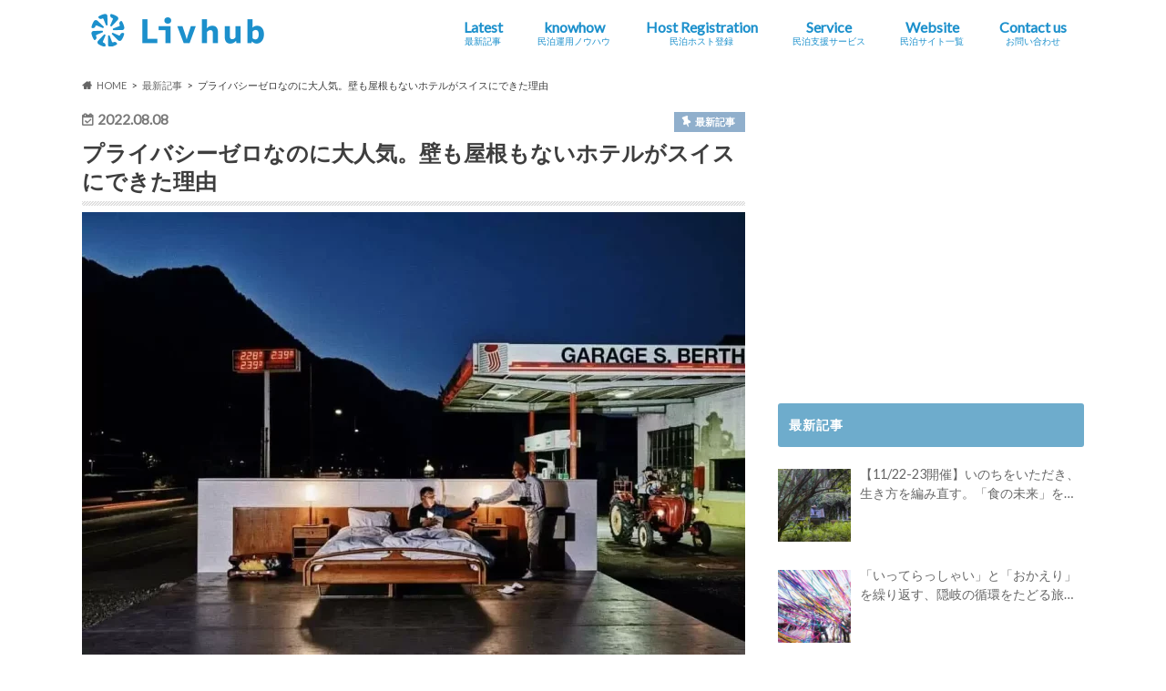

--- FILE ---
content_type: text/html; charset=UTF-8
request_url: https://livhub.jp/news/stay/null-stern-hotel.html
body_size: 27307
content:
<!doctype html>
<!--[if lt IE 7]><html dir="ltr" lang="ja"
	prefix="og: https://ogp.me/ns#"  class="no-js lt-ie9 lt-ie8 lt-ie7"><![endif]-->
<!--[if (IE 7)&!(IEMobile)]><html dir="ltr" lang="ja"
	prefix="og: https://ogp.me/ns#"  class="no-js lt-ie9 lt-ie8"><![endif]-->
<!--[if (IE 8)&!(IEMobile)]><html dir="ltr" lang="ja"
	prefix="og: https://ogp.me/ns#"  class="no-js lt-ie9"><![endif]-->
<!--[if gt IE 8]><!--> <html dir="ltr" lang="ja"
	prefix="og: https://ogp.me/ns#"  class="no-js"><!--<![endif]-->

<head>
<meta charset="utf-8">
<meta http-equiv="X-UA-Compatible" content="IE=edge">

<meta name="HandheldFriendly" content="True">
<meta name="MobileOptimized" content="320">
<meta name="viewport" content="width=device-width, initial-scale=1.0, minimum-scale=1.0, maximum-scale=1.0, user-scalable=no">
<meta name="referrer" content="unsafe-url">

<link rel="apple-touch-icon" href="https://livhub.jp/wp-content/uploads/2020/11/favicon_blue_144x144.png">
<link rel="icon" href="https://livhub.jp/wp-content/uploads/2020/11/favicon_blue_32x32.png">

<link rel="pingback" href="https://livhub.jp/xmlrpc.php">

<!--[if IE]>
<link rel="shortcut icon" href="https://livhub.jp/wp-content/uploads/2020/11/favicon_blue_16x16.png">
<![endif]-->
<!--[if lt IE 9]>
<script src="//html5shiv.googlecode.com/svn/trunk/html5.js"></script>
<script src="//css3-mediaqueries-js.googlecode.com/svn/trunk/css3-mediaqueries.js"></script>
<![endif]-->



<!-- Google Tag Manager -->
<script>(function(w,d,s,l,i){w[l]=w[l]||[];w[l].push({'gtm.start':
new Date().getTime(),event:'gtm.js'});var f=d.getElementsByTagName(s)[0],
j=d.createElement(s),dl=l!='dataLayer'?'&l='+l:'';j.async=true;j.src=
'https://www.googletagmanager.com/gtm.js?id='+i+dl;f.parentNode.insertBefore(j,f);
})(window,document,'script','dataLayer','GTM-5TGQVJJ');</script>
<!-- End Google Tag Manager -->
    
		<!-- All in One SEO 4.3.5.1 - aioseo.com -->
		<title>プライバシーゼロなのに大人気。壁も屋根もないホテルがスイスにできた理由 | 最新記事 | Livhub | サステナブルツーリズムの情報メディア</title>
		<meta name="description" content="スイス・サイヨンにあるガソリンスタンドの脇にできたホテル「Null Stern Anti-Idyllic Suite（のどかでないスイート）」を紹介します。" />
		<meta name="robots" content="max-image-preview:large" />
		<link rel="canonical" href="https://livhub.jp/news/stay/null-stern-hotel.html" />
		<meta name="generator" content="All in One SEO (AIOSEO) 4.3.5.1 " />
		<meta property="og:locale" content="ja_JP" />
		<meta property="og:site_name" content="Livhub" />
		<meta property="og:type" content="article" />
		<meta property="og:title" content="プライバシーゼロなのに大人気。壁も屋根もないホテルがスイスにできた理由 | 最新記事 | Livhub | サステナブルツーリズムの情報メディア" />
		<meta property="og:description" content="スイス・サイヨンにあるガソリンスタンドの脇にできたホテル「Null Stern Anti-Idyllic Suite（のどかでないスイート）」を紹介します。" />
		<meta property="og:url" content="https://livhub.jp/news/stay/null-stern-hotel.html" />
		<meta property="fb:app_id" content="1155622115202377" />
		<meta property="og:image" content="https://livhub.jp/wp-content/uploads/2022/08/Image-from-iOS-2.webp" />
		<meta property="og:image:secure_url" content="https://livhub.jp/wp-content/uploads/2022/08/Image-from-iOS-2.webp" />
		<meta property="og:image:width" content="1000" />
		<meta property="og:image:height" content="667" />
		<meta property="article:published_time" content="2022-08-08T01:42:47+00:00" />
		<meta property="article:modified_time" content="2022-08-08T01:42:47+00:00" />
		<meta property="article:publisher" content="https://www.facebook.com/livhub.jp" />
		<meta name="twitter:card" content="summary_large_image" />
		<meta name="twitter:site" content="@‎@Livhub_jp" />
		<meta name="twitter:title" content="プライバシーゼロなのに大人気。壁も屋根もないホテルがスイスにできた理由 | 最新記事 | Livhub | サステナブルツーリズムの情報メディア" />
		<meta name="twitter:description" content="スイス・サイヨンにあるガソリンスタンドの脇にできたホテル「Null Stern Anti-Idyllic Suite（のどかでないスイート）」を紹介します。" />
		<meta name="twitter:image" content="https://livhub.jp/wp-content/uploads/2022/08/Image-from-iOS-2.webp" />
		<script type="application/ld+json" class="aioseo-schema">
			{"@context":"https:\/\/schema.org","@graph":[{"@type":"Article","@id":"https:\/\/livhub.jp\/news\/stay\/null-stern-hotel.html#article","name":"\u30d7\u30e9\u30a4\u30d0\u30b7\u30fc\u30bc\u30ed\u306a\u306e\u306b\u5927\u4eba\u6c17\u3002\u58c1\u3082\u5c4b\u6839\u3082\u306a\u3044\u30db\u30c6\u30eb\u304c\u30b9\u30a4\u30b9\u306b\u3067\u304d\u305f\u7406\u7531 | \u6700\u65b0\u8a18\u4e8b | Livhub | \u30b5\u30b9\u30c6\u30ca\u30d6\u30eb\u30c4\u30fc\u30ea\u30ba\u30e0\u306e\u60c5\u5831\u30e1\u30c7\u30a3\u30a2","headline":"\u30d7\u30e9\u30a4\u30d0\u30b7\u30fc\u30bc\u30ed\u306a\u306e\u306b\u5927\u4eba\u6c17\u3002\u58c1\u3082\u5c4b\u6839\u3082\u306a\u3044\u30db\u30c6\u30eb\u304c\u30b9\u30a4\u30b9\u306b\u3067\u304d\u305f\u7406\u7531","author":{"@id":"https:\/\/livhub.jp\/author\/ominpakux#author"},"publisher":{"@id":"https:\/\/livhub.jp\/#organization"},"image":{"@type":"ImageObject","url":"https:\/\/livhub.jp\/wp-content\/uploads\/2022\/08\/Image-from-iOS-2.webp","width":1000,"height":667,"caption":"Null Stern Hotel"},"datePublished":"2022-08-08T01:42:47+09:00","dateModified":"2022-08-08T01:42:47+09:00","inLanguage":"ja","mainEntityOfPage":{"@id":"https:\/\/livhub.jp\/news\/stay\/null-stern-hotel.html#webpage"},"isPartOf":{"@id":"https:\/\/livhub.jp\/news\/stay\/null-stern-hotel.html#webpage"},"articleSection":"\u6700\u65b0\u8a18\u4e8b, \u6d77\u5916, \u30db\u30c6\u30eb\u30fb\u6c11\u6cca, \u30db\u30c6\u30eb, \u30b9\u30a4\u30b9, \u6c17\u5019\u5371\u6a5f, \u74b0\u5883\u554f\u984c, \u30a2\u30eb\u30d7\u30b9, Null Stern Hotel, \u4e16\u754c\u60c5\u52e2, \u30b3\u30f3\u30bb\u30d7\u30c8\u30a2\u30fc\u30c6\u30a3\u30b9\u30c8"},{"@type":"BreadcrumbList","@id":"https:\/\/livhub.jp\/news\/stay\/null-stern-hotel.html#breadcrumblist","itemListElement":[{"@type":"ListItem","@id":"https:\/\/livhub.jp\/#listItem","position":1,"item":{"@type":"WebPage","@id":"https:\/\/livhub.jp\/","name":"\u30db\u30fc\u30e0","description":"Livhub\uff08\u30ea\u30d6\u30cf\u30d6\uff09\u306f\u3001\u672a\u77e5\u3068\u306e\u51fa\u5408\u3044\u3084\u4eba\u3068\u306e\u3064\u306a\u304c\u308a\u306e\u4e2d\u3067\u3001\u81ea\u5206\u3068\u793e\u4f1a\u306e\u4eca\u3068\u672a\u6765\u3092\u3088\u308a\u826f\u304f\u3057\u3066\u3044\u3051\u308b\u300c\u3053\u308c\u304b\u3089\u306eLive\u300d\u306b\u51fa\u4f1a\u3048\u308b\u30e9\u30a4\u30d5\u30b9\u30bf\u30a4\u30eb\u30e1\u30c7\u30a3\u30a2\u3067\u3059\u3002\u30b5\u30b9\u30c6\u30ca\u30d6\u30eb\u306a\u65c5\u884c\u3084\u4f53\u9a13\u3001\u30ef\u30fc\u30b1\u30fc\u30b7\u30e7\u30f3\u3001\u591a\u62e0\u70b9\u5c45\u4f4f\u306a\u3069\u3001\u3053\u308c\u304b\u3089\u306e\u4f4f\u307f\u65b9\u30fb\u65c5\u306e\u4ed5\u65b9\u30fb\u50cd\u304d\u65b9\u30fb\u751f\u304d\u65b9\u306e\u30a2\u30a4\u30c7\u30a2\u3092\u3054\u7d39\u4ecb\u3057\u307e\u3059\u3002","url":"https:\/\/livhub.jp\/"},"nextItem":"https:\/\/livhub.jp\/news\/stay\/null-stern-hotel.html#listItem"},{"@type":"ListItem","@id":"https:\/\/livhub.jp\/news\/stay\/null-stern-hotel.html#listItem","position":2,"item":{"@type":"WebPage","@id":"https:\/\/livhub.jp\/news\/stay\/null-stern-hotel.html","name":"\u30d7\u30e9\u30a4\u30d0\u30b7\u30fc\u30bc\u30ed\u306a\u306e\u306b\u5927\u4eba\u6c17\u3002\u58c1\u3082\u5c4b\u6839\u3082\u306a\u3044\u30db\u30c6\u30eb\u304c\u30b9\u30a4\u30b9\u306b\u3067\u304d\u305f\u7406\u7531","description":"\u30b9\u30a4\u30b9\u30fb\u30b5\u30a4\u30e8\u30f3\u306b\u3042\u308b\u30ac\u30bd\u30ea\u30f3\u30b9\u30bf\u30f3\u30c9\u306e\u8107\u306b\u3067\u304d\u305f\u30db\u30c6\u30eb\u300cNull Stern Anti-Idyllic Suite\uff08\u306e\u3069\u304b\u3067\u306a\u3044\u30b9\u30a4\u30fc\u30c8\uff09\u300d\u3092\u7d39\u4ecb\u3057\u307e\u3059\u3002","url":"https:\/\/livhub.jp\/news\/stay\/null-stern-hotel.html"},"previousItem":"https:\/\/livhub.jp\/#listItem"}]},{"@type":"Organization","@id":"https:\/\/livhub.jp\/#organization","name":"Livhub | \u30b5\u30b9\u30c6\u30ca\u30d6\u30eb\u306a\u65c5\u884c\u3084\u4f53\u9a13\u3001\u30ef\u30fc\u30b1\u30fc\u30b7\u30e7\u30f3\u3001\u591a\u62e0\u70b9\u5c45\u4f4f\u306a\u3069\u300c\u3053\u308c\u304b\u3089\u306eLive\u300d\u3092\u8003\u3048\u308b\u30e9\u30a4\u30d5\u30b9\u30bf\u30a4\u30eb\u30e1\u30c7\u30a3\u30a2","url":"https:\/\/livhub.jp\/"},{"@type":"Person","@id":"https:\/\/livhub.jp\/author\/ominpakux#author","url":"https:\/\/livhub.jp\/author\/ominpakux","name":"Livhub \u7de8\u96c6\u90e8","image":{"@type":"ImageObject","@id":"https:\/\/livhub.jp\/news\/stay\/null-stern-hotel.html#authorImage","url":"https:\/\/livhub.jp\/wp-content\/uploads\/2021\/06\/logo_livhub_640_640-96x96.jpg","width":96,"height":96,"caption":"Livhub \u7de8\u96c6\u90e8"}},{"@type":"WebPage","@id":"https:\/\/livhub.jp\/news\/stay\/null-stern-hotel.html#webpage","url":"https:\/\/livhub.jp\/news\/stay\/null-stern-hotel.html","name":"\u30d7\u30e9\u30a4\u30d0\u30b7\u30fc\u30bc\u30ed\u306a\u306e\u306b\u5927\u4eba\u6c17\u3002\u58c1\u3082\u5c4b\u6839\u3082\u306a\u3044\u30db\u30c6\u30eb\u304c\u30b9\u30a4\u30b9\u306b\u3067\u304d\u305f\u7406\u7531 | \u6700\u65b0\u8a18\u4e8b | Livhub | \u30b5\u30b9\u30c6\u30ca\u30d6\u30eb\u30c4\u30fc\u30ea\u30ba\u30e0\u306e\u60c5\u5831\u30e1\u30c7\u30a3\u30a2","description":"\u30b9\u30a4\u30b9\u30fb\u30b5\u30a4\u30e8\u30f3\u306b\u3042\u308b\u30ac\u30bd\u30ea\u30f3\u30b9\u30bf\u30f3\u30c9\u306e\u8107\u306b\u3067\u304d\u305f\u30db\u30c6\u30eb\u300cNull Stern Anti-Idyllic Suite\uff08\u306e\u3069\u304b\u3067\u306a\u3044\u30b9\u30a4\u30fc\u30c8\uff09\u300d\u3092\u7d39\u4ecb\u3057\u307e\u3059\u3002","inLanguage":"ja","isPartOf":{"@id":"https:\/\/livhub.jp\/#website"},"breadcrumb":{"@id":"https:\/\/livhub.jp\/news\/stay\/null-stern-hotel.html#breadcrumblist"},"author":{"@id":"https:\/\/livhub.jp\/author\/ominpakux#author"},"creator":{"@id":"https:\/\/livhub.jp\/author\/ominpakux#author"},"image":{"@type":"ImageObject","url":"https:\/\/livhub.jp\/wp-content\/uploads\/2022\/08\/Image-from-iOS-2.webp","@id":"https:\/\/livhub.jp\/#mainImage","width":1000,"height":667,"caption":"Null Stern Hotel"},"primaryImageOfPage":{"@id":"https:\/\/livhub.jp\/news\/stay\/null-stern-hotel.html#mainImage"},"datePublished":"2022-08-08T01:42:47+09:00","dateModified":"2022-08-08T01:42:47+09:00"},{"@type":"WebSite","@id":"https:\/\/livhub.jp\/#website","url":"https:\/\/livhub.jp\/","name":"Livhub | \u30b5\u30b9\u30c6\u30ca\u30d6\u30eb\u306a\u65c5\u3084\u4f53\u9a13\u3001\u30ef\u30fc\u30b1\u30fc\u30b7\u30e7\u30f3\u306a\u3069\u300c\u3053\u308c\u304b\u3089\u306eLive\u300d\u306b\u51fa\u4f1a\u3048\u308b\u30e1\u30c7\u30a3\u30a2","inLanguage":"ja","publisher":{"@id":"https:\/\/livhub.jp\/#organization"}}]}
		</script>
		<!-- All in One SEO -->

<link rel='dns-prefetch' href='//ajax.googleapis.com' />
<link rel='dns-prefetch' href='//js.hs-scripts.com' />
<link rel='dns-prefetch' href='//www.google.com' />
<link rel='dns-prefetch' href='//fonts.googleapis.com' />
<link rel='dns-prefetch' href='//maxcdn.bootstrapcdn.com' />
<link rel='dns-prefetch' href='//s.w.org' />
<link rel="alternate" type="application/rss+xml" title="Livhub | サステナブルツーリズムの情報メディア &raquo; フィード" href="https://livhub.jp/feed" />
<link rel="alternate" type="application/rss+xml" title="Livhub | サステナブルツーリズムの情報メディア &raquo; コメントフィード" href="https://livhub.jp/comments/feed" />
<link rel="alternate" type="application/rss+xml" title="Livhub | サステナブルツーリズムの情報メディア &raquo; プライバシーゼロなのに大人気。壁も屋根もないホテルがスイスにできた理由 のコメントのフィード" href="https://livhub.jp/news/stay/null-stern-hotel.html/feed" />
<script type="text/javascript">
window._wpemojiSettings = {"baseUrl":"https:\/\/s.w.org\/images\/core\/emoji\/13.1.0\/72x72\/","ext":".png","svgUrl":"https:\/\/s.w.org\/images\/core\/emoji\/13.1.0\/svg\/","svgExt":".svg","source":{"concatemoji":"https:\/\/livhub.jp\/wp-includes\/js\/wp-emoji-release.min.js"}};
/*! This file is auto-generated */
!function(e,a,t){var n,r,o,i=a.createElement("canvas"),p=i.getContext&&i.getContext("2d");function s(e,t){var a=String.fromCharCode;p.clearRect(0,0,i.width,i.height),p.fillText(a.apply(this,e),0,0);e=i.toDataURL();return p.clearRect(0,0,i.width,i.height),p.fillText(a.apply(this,t),0,0),e===i.toDataURL()}function c(e){var t=a.createElement("script");t.src=e,t.defer=t.type="text/javascript",a.getElementsByTagName("head")[0].appendChild(t)}for(o=Array("flag","emoji"),t.supports={everything:!0,everythingExceptFlag:!0},r=0;r<o.length;r++)t.supports[o[r]]=function(e){if(!p||!p.fillText)return!1;switch(p.textBaseline="top",p.font="600 32px Arial",e){case"flag":return s([127987,65039,8205,9895,65039],[127987,65039,8203,9895,65039])?!1:!s([55356,56826,55356,56819],[55356,56826,8203,55356,56819])&&!s([55356,57332,56128,56423,56128,56418,56128,56421,56128,56430,56128,56423,56128,56447],[55356,57332,8203,56128,56423,8203,56128,56418,8203,56128,56421,8203,56128,56430,8203,56128,56423,8203,56128,56447]);case"emoji":return!s([10084,65039,8205,55357,56613],[10084,65039,8203,55357,56613])}return!1}(o[r]),t.supports.everything=t.supports.everything&&t.supports[o[r]],"flag"!==o[r]&&(t.supports.everythingExceptFlag=t.supports.everythingExceptFlag&&t.supports[o[r]]);t.supports.everythingExceptFlag=t.supports.everythingExceptFlag&&!t.supports.flag,t.DOMReady=!1,t.readyCallback=function(){t.DOMReady=!0},t.supports.everything||(n=function(){t.readyCallback()},a.addEventListener?(a.addEventListener("DOMContentLoaded",n,!1),e.addEventListener("load",n,!1)):(e.attachEvent("onload",n),a.attachEvent("onreadystatechange",function(){"complete"===a.readyState&&t.readyCallback()})),(n=t.source||{}).concatemoji?c(n.concatemoji):n.wpemoji&&n.twemoji&&(c(n.twemoji),c(n.wpemoji)))}(window,document,window._wpemojiSettings);
</script>
<style type="text/css">
img.wp-smiley,
img.emoji {
	display: inline !important;
	border: none !important;
	box-shadow: none !important;
	height: 1em !important;
	width: 1em !important;
	margin: 0 0.07em !important;
	vertical-align: -0.1em !important;
	background: none !important;
	padding: 0 !important;
}
</style>
	<link rel='stylesheet' id='wpcfs-form-css'  href='https://livhub.jp/wp-content/plugins/wp-custom-fields-search/templates/form.css' type='text/css' media='all' />
<link rel='stylesheet' id='wp-block-library-css'  href='https://livhub.jp/wp-includes/css/dist/block-library/style.min.css' type='text/css' media='all' />
<style id='global-styles-inline-css' type='text/css'>
body{--wp--preset--color--black: #000000;--wp--preset--color--cyan-bluish-gray: #abb8c3;--wp--preset--color--white: #ffffff;--wp--preset--color--pale-pink: #f78da7;--wp--preset--color--vivid-red: #cf2e2e;--wp--preset--color--luminous-vivid-orange: #ff6900;--wp--preset--color--luminous-vivid-amber: #fcb900;--wp--preset--color--light-green-cyan: #7bdcb5;--wp--preset--color--vivid-green-cyan: #00d084;--wp--preset--color--pale-cyan-blue: #8ed1fc;--wp--preset--color--vivid-cyan-blue: #0693e3;--wp--preset--color--vivid-purple: #9b51e0;--wp--preset--gradient--vivid-cyan-blue-to-vivid-purple: linear-gradient(135deg,rgba(6,147,227,1) 0%,rgb(155,81,224) 100%);--wp--preset--gradient--light-green-cyan-to-vivid-green-cyan: linear-gradient(135deg,rgb(122,220,180) 0%,rgb(0,208,130) 100%);--wp--preset--gradient--luminous-vivid-amber-to-luminous-vivid-orange: linear-gradient(135deg,rgba(252,185,0,1) 0%,rgba(255,105,0,1) 100%);--wp--preset--gradient--luminous-vivid-orange-to-vivid-red: linear-gradient(135deg,rgba(255,105,0,1) 0%,rgb(207,46,46) 100%);--wp--preset--gradient--very-light-gray-to-cyan-bluish-gray: linear-gradient(135deg,rgb(238,238,238) 0%,rgb(169,184,195) 100%);--wp--preset--gradient--cool-to-warm-spectrum: linear-gradient(135deg,rgb(74,234,220) 0%,rgb(151,120,209) 20%,rgb(207,42,186) 40%,rgb(238,44,130) 60%,rgb(251,105,98) 80%,rgb(254,248,76) 100%);--wp--preset--gradient--blush-light-purple: linear-gradient(135deg,rgb(255,206,236) 0%,rgb(152,150,240) 100%);--wp--preset--gradient--blush-bordeaux: linear-gradient(135deg,rgb(254,205,165) 0%,rgb(254,45,45) 50%,rgb(107,0,62) 100%);--wp--preset--gradient--luminous-dusk: linear-gradient(135deg,rgb(255,203,112) 0%,rgb(199,81,192) 50%,rgb(65,88,208) 100%);--wp--preset--gradient--pale-ocean: linear-gradient(135deg,rgb(255,245,203) 0%,rgb(182,227,212) 50%,rgb(51,167,181) 100%);--wp--preset--gradient--electric-grass: linear-gradient(135deg,rgb(202,248,128) 0%,rgb(113,206,126) 100%);--wp--preset--gradient--midnight: linear-gradient(135deg,rgb(2,3,129) 0%,rgb(40,116,252) 100%);--wp--preset--duotone--dark-grayscale: url('#wp-duotone-dark-grayscale');--wp--preset--duotone--grayscale: url('#wp-duotone-grayscale');--wp--preset--duotone--purple-yellow: url('#wp-duotone-purple-yellow');--wp--preset--duotone--blue-red: url('#wp-duotone-blue-red');--wp--preset--duotone--midnight: url('#wp-duotone-midnight');--wp--preset--duotone--magenta-yellow: url('#wp-duotone-magenta-yellow');--wp--preset--duotone--purple-green: url('#wp-duotone-purple-green');--wp--preset--duotone--blue-orange: url('#wp-duotone-blue-orange');--wp--preset--font-size--small: 13px;--wp--preset--font-size--medium: 20px;--wp--preset--font-size--large: 36px;--wp--preset--font-size--x-large: 42px;}.has-black-color{color: var(--wp--preset--color--black) !important;}.has-cyan-bluish-gray-color{color: var(--wp--preset--color--cyan-bluish-gray) !important;}.has-white-color{color: var(--wp--preset--color--white) !important;}.has-pale-pink-color{color: var(--wp--preset--color--pale-pink) !important;}.has-vivid-red-color{color: var(--wp--preset--color--vivid-red) !important;}.has-luminous-vivid-orange-color{color: var(--wp--preset--color--luminous-vivid-orange) !important;}.has-luminous-vivid-amber-color{color: var(--wp--preset--color--luminous-vivid-amber) !important;}.has-light-green-cyan-color{color: var(--wp--preset--color--light-green-cyan) !important;}.has-vivid-green-cyan-color{color: var(--wp--preset--color--vivid-green-cyan) !important;}.has-pale-cyan-blue-color{color: var(--wp--preset--color--pale-cyan-blue) !important;}.has-vivid-cyan-blue-color{color: var(--wp--preset--color--vivid-cyan-blue) !important;}.has-vivid-purple-color{color: var(--wp--preset--color--vivid-purple) !important;}.has-black-background-color{background-color: var(--wp--preset--color--black) !important;}.has-cyan-bluish-gray-background-color{background-color: var(--wp--preset--color--cyan-bluish-gray) !important;}.has-white-background-color{background-color: var(--wp--preset--color--white) !important;}.has-pale-pink-background-color{background-color: var(--wp--preset--color--pale-pink) !important;}.has-vivid-red-background-color{background-color: var(--wp--preset--color--vivid-red) !important;}.has-luminous-vivid-orange-background-color{background-color: var(--wp--preset--color--luminous-vivid-orange) !important;}.has-luminous-vivid-amber-background-color{background-color: var(--wp--preset--color--luminous-vivid-amber) !important;}.has-light-green-cyan-background-color{background-color: var(--wp--preset--color--light-green-cyan) !important;}.has-vivid-green-cyan-background-color{background-color: var(--wp--preset--color--vivid-green-cyan) !important;}.has-pale-cyan-blue-background-color{background-color: var(--wp--preset--color--pale-cyan-blue) !important;}.has-vivid-cyan-blue-background-color{background-color: var(--wp--preset--color--vivid-cyan-blue) !important;}.has-vivid-purple-background-color{background-color: var(--wp--preset--color--vivid-purple) !important;}.has-black-border-color{border-color: var(--wp--preset--color--black) !important;}.has-cyan-bluish-gray-border-color{border-color: var(--wp--preset--color--cyan-bluish-gray) !important;}.has-white-border-color{border-color: var(--wp--preset--color--white) !important;}.has-pale-pink-border-color{border-color: var(--wp--preset--color--pale-pink) !important;}.has-vivid-red-border-color{border-color: var(--wp--preset--color--vivid-red) !important;}.has-luminous-vivid-orange-border-color{border-color: var(--wp--preset--color--luminous-vivid-orange) !important;}.has-luminous-vivid-amber-border-color{border-color: var(--wp--preset--color--luminous-vivid-amber) !important;}.has-light-green-cyan-border-color{border-color: var(--wp--preset--color--light-green-cyan) !important;}.has-vivid-green-cyan-border-color{border-color: var(--wp--preset--color--vivid-green-cyan) !important;}.has-pale-cyan-blue-border-color{border-color: var(--wp--preset--color--pale-cyan-blue) !important;}.has-vivid-cyan-blue-border-color{border-color: var(--wp--preset--color--vivid-cyan-blue) !important;}.has-vivid-purple-border-color{border-color: var(--wp--preset--color--vivid-purple) !important;}.has-vivid-cyan-blue-to-vivid-purple-gradient-background{background: var(--wp--preset--gradient--vivid-cyan-blue-to-vivid-purple) !important;}.has-light-green-cyan-to-vivid-green-cyan-gradient-background{background: var(--wp--preset--gradient--light-green-cyan-to-vivid-green-cyan) !important;}.has-luminous-vivid-amber-to-luminous-vivid-orange-gradient-background{background: var(--wp--preset--gradient--luminous-vivid-amber-to-luminous-vivid-orange) !important;}.has-luminous-vivid-orange-to-vivid-red-gradient-background{background: var(--wp--preset--gradient--luminous-vivid-orange-to-vivid-red) !important;}.has-very-light-gray-to-cyan-bluish-gray-gradient-background{background: var(--wp--preset--gradient--very-light-gray-to-cyan-bluish-gray) !important;}.has-cool-to-warm-spectrum-gradient-background{background: var(--wp--preset--gradient--cool-to-warm-spectrum) !important;}.has-blush-light-purple-gradient-background{background: var(--wp--preset--gradient--blush-light-purple) !important;}.has-blush-bordeaux-gradient-background{background: var(--wp--preset--gradient--blush-bordeaux) !important;}.has-luminous-dusk-gradient-background{background: var(--wp--preset--gradient--luminous-dusk) !important;}.has-pale-ocean-gradient-background{background: var(--wp--preset--gradient--pale-ocean) !important;}.has-electric-grass-gradient-background{background: var(--wp--preset--gradient--electric-grass) !important;}.has-midnight-gradient-background{background: var(--wp--preset--gradient--midnight) !important;}.has-small-font-size{font-size: var(--wp--preset--font-size--small) !important;}.has-medium-font-size{font-size: var(--wp--preset--font-size--medium) !important;}.has-large-font-size{font-size: var(--wp--preset--font-size--large) !important;}.has-x-large-font-size{font-size: var(--wp--preset--font-size--x-large) !important;}
</style>
<link rel='stylesheet' id='comment-rating-field-plugin-rating-css'  href='https://livhub.jp/wp-content/plugins/comment-rating-field-plugin/assets/css/rating.css' type='text/css' media='all' />
<link rel='stylesheet' id='contact-form-7-css'  href='https://livhub.jp/wp-content/plugins/contact-form-7/includes/css/styles.css' type='text/css' media='all' />
<link rel='stylesheet' id='wpdm-font-awesome-css'  href='https://livhub.jp/wp-content/plugins/download-manager/assets/fontawesome/css/all.css' type='text/css' media='all' />
<link rel='stylesheet' id='wpdm-front-bootstrap-css'  href='https://livhub.jp/wp-content/plugins/download-manager/assets/bootstrap/css/bootstrap.min.css' type='text/css' media='all' />
<link rel='stylesheet' id='wpdm-front-css'  href='https://livhub.jp/wp-content/plugins/download-manager/assets/css/front.css' type='text/css' media='all' />
<link rel='stylesheet' id='ts_fab_css-css'  href='https://livhub.jp/wp-content/plugins/fancier-author-box/css/ts-fab.min.css' type='text/css' media='all' />
<link rel='stylesheet' id='extendify-utilities-css'  href='https://livhub.jp/wp-content/plugins/ml-slider/extendify-sdk/public/build/extendify-utilities.css' type='text/css' media='all' />
<link rel='stylesheet' id='style-css'  href='https://livhub.jp/wp-content/themes/hummingbird/style.css' type='text/css' media='all' />
<link rel='stylesheet' id='child-style-css'  href='https://livhub.jp/wp-content/themes/hummingbird_custom/style.css' type='text/css' media='all' />
<link rel='stylesheet' id='fontawesome_6_6_brands_style-css'  href='https://livhub.jp/wp-content/themes/hummingbird_custom/fontawesome/css/brands.min.css' type='text/css' media='all' />
<link rel='stylesheet' id='slider-css'  href='https://livhub.jp/wp-content/themes/hummingbird/library/css/bx-slider.css' type='text/css' media='all' />
<link rel='stylesheet' id='shortcode-css'  href='https://livhub.jp/wp-content/themes/hummingbird/library/css/shortcode.css' type='text/css' media='all' />
<link rel='stylesheet' id='gf_Ubuntu-css'  href='//fonts.googleapis.com/css?family=Ubuntu+Condensed' type='text/css' media='all' />
<link rel='stylesheet' id='gf_Lato-css'  href='//fonts.googleapis.com/css?family=Lato' type='text/css' media='all' />
<link rel='stylesheet' id='fontawesome-css'  href='//maxcdn.bootstrapcdn.com/font-awesome/4.6.0/css/font-awesome.min.css' type='text/css' media='all' />
<script type='text/javascript' src='//ajax.googleapis.com/ajax/libs/jquery/1.12.4/jquery.min.js' id='jquery-js'></script>
<script type='text/javascript' id='cf7pp-redirect_method-js-extra'>
/* <![CDATA[ */
var ajax_object_cf7pp = {"ajax_url":"https:\/\/livhub.jp\/wp-admin\/admin-ajax.php","forms":"[]","path_paypal":"https:\/\/livhub.jp\/?cf7pp_paypal_redirect=","path_stripe":"https:\/\/livhub.jp\/?cf7pp_stripe_redirect=","method":null};
/* ]]> */
</script>
<script type='text/javascript' src='https://livhub.jp/wp-content/plugins/contact-form-7-paypal-add-on/assets/js/redirect_method.js' id='cf7pp-redirect_method-js'></script>
<script type='text/javascript' src='https://livhub.jp/wp-content/plugins/download-manager/assets/bootstrap/js/popper.min.js' id='wpdm-poper-js'></script>
<script type='text/javascript' src='https://livhub.jp/wp-content/plugins/download-manager/assets/bootstrap/js/bootstrap.min.js' id='wpdm-front-bootstrap-js'></script>
<script type='text/javascript' id='wpdm-frontjs-js-extra'>
/* <![CDATA[ */
var wpdm_url = {"home":"https:\/\/livhub.jp\/","site":"https:\/\/livhub.jp\/","ajax":"https:\/\/livhub.jp\/wp-admin\/admin-ajax.php"};
var wpdm_js = {"spinner":"<i class=\"fas fa-sun fa-spin\"><\/i>"};
/* ]]> */
</script>
<script type='text/javascript' src='https://livhub.jp/wp-content/plugins/download-manager/assets/js/front.js' id='wpdm-frontjs-js'></script>
<script type='text/javascript' src='https://livhub.jp/wp-content/plugins/fancier-author-box/js/ts-fab.min.js' id='ts_fab_js-js'></script>
<script type='text/javascript' id='ga_events_main_script-js-extra'>
/* <![CDATA[ */
var ga_options = {"anonymizeip":"0","advanced":"1","snippet_type":"gtm","tracking_id":"","gtm_id":"GTM-5TGQVJJ","domain":"","click_elements":[{"name":"event-banner","type":"class","category":"Ad","action":"Click","label":"event-banner","value":"","bounce":"false"},{"name":"sound-of-anping-ocean","type":"class","category":"Ad","action":"Click","label":"sound-of-anping-ocean","value":"","bounce":"false"},{"name":"sound of anping old street","type":"class","category":"Ad","action":"Click","label":"sound of anping old street","value":"","bounce":"false"},{"name":"beds24","type":"class","category":"Advertisement","action":"Click","label":"beds24","value":"","bounce":"false"},{"name":"kps","type":"class","category":"Advertisement","action":"Click","label":"kps","value":"","bounce":"false"},{"name":"ta","type":"class","category":"Advertisement","action":"Click","label":"ta","value":"","bounce":"false"},{"name":"smtlf-center","type":"class","category":"Advertisement","action":"Click","label":"smtlf-center","value":"","bounce":"false"},{"name":"smtlf","type":"class","category":"Advertisement","action":"Click","label":"smtlf","value":"","bounce":"false"},{"name":"faceforward","type":"class","category":"Advertisement","action":"Click","label":"faceforward","value":"","bounce":"false"},{"name":"setcorp","type":"class","category":"Advertisement","action":"Click","label":"setcorp","value":"","bounce":"false"},{"name":"ha-regionbanner","type":"class","category":"Advertisement","action":"Click","label":"ha-regionbanner","value":"","bounce":"false"},{"name":"ha-vacationrentallist","type":"class","category":"Advertisement","action":"Click","label":"ha-vacationrentallist","value":"","bounce":"false"},{"name":"ha-newslist","type":"class","category":"Advertisement","action":"Click","label":"ha-newslist","value":"","bounce":"false"},{"name":"ha-topnewsad","type":"class","category":"Advertisement","action":"Click","label":"ha-topnewsad","value":"","bounce":"false"},{"name":"ha-regionnews","type":"class","category":"Advertisement","action":"Click","label":"ha-regionnews","value":"","bounce":"false"},{"name":"ha-list","type":"class","category":"Advertisement","action":"Click","label":"ha-list","value":"","bounce":"false"},{"name":"ha-detail","type":"class","category":"Advertisement","action":"Click","label":"ha-detail","value":"","bounce":"false"},{"name":"ha-sidebar1","type":"class","category":"Advertisement","action":"Click","label":"ha-sidebar1","value":"","bounce":"false"},{"name":"ha-articlebottom","type":"class","category":"Advertisement","action":"Click","label":"ha-articlebottom","value":"","bounce":"false"},{"name":"ha-sidebar4","type":"class","category":"Advertisement","action":"Click","label":"ha-sidebar4","value":"","bounce":"false"},{"name":"wallmate","type":"class","category":"Advertisement","action":"Click","label":"wallmate","value":"","bounce":"false"},{"name":"cj","type":"class","category":"Advertisement","action":"Click","label":"cj","value":"","bounce":"false"},{"name":"ap-1215","type":"class","category":"Advertisement","action":"Click","label":"ap-1215","value":"","bounce":"false"},{"name":"ap-1201","type":"class","category":"Advertisement","action":"Click","label":"ap-1201","value":"","bounce":"false"},{"name":"ap-1118","type":"class","category":"Advertisement","action":"Click","label":"ap-1118","value":"","bounce":"false"},{"name":"ap-1105","type":"class","category":"Advertisement","action":"Click","label":"ap-1105","value":"","bounce":"false"},{"name":"ap-1113","type":"class","category":"Advertisement","action":"Click","label":"ap-1113","value":"","bounce":"false"},{"name":"ap-1026","type":"class","category":"Advertisement","action":"Click","label":"ap-1026","value":"","bounce":"false"},{"name":"ap-1019","type":"class","category":"Advertisement","action":"Click","label":"ap-1019","value":"","bounce":"false"},{"name":"ap-1005","type":"class","category":"Advertisement","action":"Click","label":"ap-1005","value":"","bounce":"false"},{"name":"ap-0930","type":"class","category":"Advertisement","action":"Click","label":"ap-0930","value":"","bounce":"false"},{"name":"ap-0919","type":"class","category":"Advertisement","action":"Click","label":"ap-0919","value":"","bounce":"false"},{"name":"expo","type":"class","category":"Advertisement","action":"Click","label":"expo","value":"","bounce":"false"},{"name":"linkey-interview","type":"class","category":"Advertisement","action":"Click","label":"linkey-interview","value":"","bounce":"false"},{"name":"kaguaruoo","type":"class","category":"Advertisement","action":"Click","label":"kaguaruoo","value":"","bounce":"false"},{"name":"pipi","type":"class","category":"Advertisement","action":"Click","label":"pipi","value":"","bounce":"false"},{"name":"mybliss","type":"class","category":"Advertisement","action":"Click","label":"mybliss","value":"","bounce":"false"},{"name":"m2mpremium","type":"class","category":"Advertisement","action":"Click","label":"m2mpremium","value":"","bounce":"false"},{"name":"tfs-seminar","type":"class","category":"Advertisement","action":"Click","label":"tfs-seminar","value":"","bounce":"false"},{"name":"top-button","type":"class","category":"InternalLink","action":"Click","label":"top-button","value":"","bounce":"false"},{"name":"cleanbnb","type":"class","category":"Advertisement","action":"Click","label":"cleanbnb","value":"","bounce":"false"},{"name":"tfs","type":"class","category":"Advertisement","action":"Click","label":"tfs","value":"","bounce":"false"},{"name":"obad","type":"class","category":"Advertisement","action":"Click","label":"All(Text\/Banner)","value":"","bounce":"false"},{"name":"obaf","type":"class","category":"AffiliateLink","action":"Click","label":"All(Text\/Banner)","value":"","bounce":"false"}],"scroll_elements":[],"link_clicks_delay":"120","download_tracking_type":["pdf","mp3","pptx","docx"],"force_snippet":"gtm","download_tracking":"0","email_link_tracking":"0"};
var gaePlaceholders = {"is_front_page":"","page_title":"\u30d7\u30e9\u30a4\u30d0\u30b7\u30fc\u30bc\u30ed\u306a\u306e\u306b\u5927\u4eba\u6c17\u3002\u58c1\u3082\u5c4b\u6839\u3082\u306a\u3044\u30db\u30c6\u30eb\u304c\u30b9\u30a4\u30b9\u306b\u3067\u304d\u305f\u7406\u7531"};
/* ]]> */
</script>
<script type='text/javascript' src='https://livhub.jp/wp-content/plugins/wp-google-analytics-events/js/main.js' id='ga_events_main_script-js'></script>
<link rel="https://api.w.org/" href="https://livhub.jp/wp-json/" /><link rel="alternate" type="application/json" href="https://livhub.jp/wp-json/wp/v2/posts/40208" /><link rel='shortlink' href='https://livhub.jp/?p=40208' />
<link rel="alternate" type="application/json+oembed" href="https://livhub.jp/wp-json/oembed/1.0/embed?url=https%3A%2F%2Flivhub.jp%2Fnews%2Fstay%2Fnull-stern-hotel.html" />
<link rel="alternate" type="text/xml+oembed" href="https://livhub.jp/wp-json/oembed/1.0/embed?url=https%3A%2F%2Flivhub.jp%2Fnews%2Fstay%2Fnull-stern-hotel.html&#038;format=xml" />
<style>
		#category-posts-2-internal ul {padding: 0;}
#category-posts-2-internal .cat-post-item img {max-width: initial; max-height: initial; margin: initial;}
#category-posts-2-internal .cat-post-author {margin-bottom: 0;}
#category-posts-2-internal .cat-post-thumbnail {margin: 5px 10px 5px 0;}
#category-posts-2-internal .cat-post-item:before {content: ""; clear: both;}
#category-posts-2-internal .cat-post-excerpt-more {display: inline-block;}
#category-posts-2-internal .cat-post-item {list-style: none; margin: 3px 0 10px; padding: 3px 0;}
#category-posts-2-internal .cat-post-current .cat-post-title {font-weight: bold; text-transform: uppercase;}
#category-posts-2-internal [class*=cat-post-tax] {font-size: 0.85em;}
#category-posts-2-internal [class*=cat-post-tax] * {display:inline-block;}
#category-posts-2-internal .cat-post-item:after {content: ""; display: table;	clear: both;}
#category-posts-2-internal .cat-post-item .cat-post-title {overflow: hidden;text-overflow: ellipsis;white-space: initial;display: -webkit-box;-webkit-line-clamp: 2;-webkit-box-orient: vertical;padding-bottom: 0 !important;}
#category-posts-2-internal .cat-post-item:after {content: ""; display: table;	clear: both;}
#category-posts-2-internal .cat-post-thumbnail {display:block; float:left; margin:5px 10px 5px 0;}
#category-posts-2-internal .cat-post-crop {overflow:hidden;display:block;}
#category-posts-2-internal p {margin:5px 0 0 0}
#category-posts-2-internal li > div {margin:5px 0 0 0; clear:both;}
#category-posts-2-internal .dashicons {vertical-align:middle;}
#category-posts-2-internal .cat-post-thumbnail .cat-post-crop img {height: 80px;}
#category-posts-2-internal .cat-post-thumbnail .cat-post-crop img {width: 80px;}
#category-posts-2-internal .cat-post-thumbnail .cat-post-crop img {object-fit: cover; max-width: 100%; display: block;}
#category-posts-2-internal .cat-post-thumbnail .cat-post-crop-not-supported img {width: 100%;}
#category-posts-2-internal .cat-post-thumbnail {max-width:100%;}
#category-posts-2-internal .cat-post-item img {margin: initial;}
#category-posts-5-internal ul {padding: 0;}
#category-posts-5-internal .cat-post-item img {max-width: initial; max-height: initial; margin: initial;}
#category-posts-5-internal .cat-post-author {margin-bottom: 0;}
#category-posts-5-internal .cat-post-thumbnail {margin: 5px 10px 5px 0;}
#category-posts-5-internal .cat-post-item:before {content: ""; clear: both;}
#category-posts-5-internal .cat-post-excerpt-more {display: inline-block;}
#category-posts-5-internal .cat-post-item {list-style: none; margin: 3px 0 10px; padding: 3px 0;}
#category-posts-5-internal .cat-post-current .cat-post-title {font-weight: bold; text-transform: uppercase;}
#category-posts-5-internal [class*=cat-post-tax] {font-size: 0.85em;}
#category-posts-5-internal [class*=cat-post-tax] * {display:inline-block;}
#category-posts-5-internal .cat-post-item:after {content: ""; display: table;	clear: both;}
#category-posts-5-internal .cat-post-item .cat-post-title {overflow: hidden;text-overflow: ellipsis;white-space: initial;display: -webkit-box;-webkit-line-clamp: 2;-webkit-box-orient: vertical;padding-bottom: 0 !important;}
#category-posts-5-internal .cat-post-item:after {content: ""; display: table;	clear: both;}
#category-posts-5-internal .cat-post-thumbnail {display:block; float:left; margin:5px 10px 5px 0;}
#category-posts-5-internal .cat-post-crop {overflow:hidden;display:block;}
#category-posts-5-internal p {margin:5px 0 0 0}
#category-posts-5-internal li > div {margin:5px 0 0 0; clear:both;}
#category-posts-5-internal .dashicons {vertical-align:middle;}
#category-posts-5-internal .cat-post-thumbnail .cat-post-crop img {height: 80px;}
#category-posts-5-internal .cat-post-thumbnail .cat-post-crop img {width: 80px;}
#category-posts-5-internal .cat-post-thumbnail .cat-post-crop img {object-fit: cover; max-width: 100%; display: block;}
#category-posts-5-internal .cat-post-thumbnail .cat-post-crop-not-supported img {width: 100%;}
#category-posts-5-internal .cat-post-thumbnail {max-width:100%;}
#category-posts-5-internal .cat-post-item img {margin: initial;}
</style>
					<!-- DO NOT COPY THIS SNIPPET! Start of Page Analytics Tracking for HubSpot WordPress plugin v8.4.465-->
			<script type="text/javascript">
				var _hsq = _hsq || [];
				_hsq.push(["setContentType", "blog-post"]);
			</script>
			<!-- DO NOT COPY THIS SNIPPET! End of Page Analytics Tracking for HubSpot WordPress plugin -->
						<script>
				(function() {
					var hbspt = window.hbspt = window.hbspt || {};
					hbspt.forms = hbspt.forms || {};
					hbspt._wpFormsQueue = [];
					hbspt.enqueueForm = function(formDef) {
						if (hbspt.forms && hbspt.forms.create) {
							hbspt.forms.create(formDef);
						} else {
							hbspt._wpFormsQueue.push(formDef);
						}
					};
					if (!window.hbspt.forms.create) {
						Object.defineProperty(window.hbspt.forms, 'create', {
							configurable: true,
							get: function() {
								return hbspt._wpCreateForm;
							},
							set: function(value) {
								hbspt._wpCreateForm = value;
								while (hbspt._wpFormsQueue.length) {
									var formDef = hbspt._wpFormsQueue.shift();
									if (!document.currentScript) {
										var formScriptId = 'leadin-forms-v2-js';
										hubspot.utils.currentScript = document.getElementById(formScriptId);
									}
									hbspt._wpCreateForm.call(hbspt.forms, formDef);
								}
							},
						});
					}
				})();
			</script>
		<style type="text/css">
body{color: #3E3E3E;}
a{color: #1c90cc;}
a:hover{color: #46aedb;}
#main article footer .post-categories li a,#main article footer .tags a{  background: #1c90cc;  border:1px solid #1c90cc;}
#main article footer .tags a{color:#1c90cc; background: none;}
#main article footer .post-categories li a:hover,#main article footer .tags a:hover{ background:#46aedb;  border-color:#46aedb;}
input[type="text"],input[type="password"],input[type="datetime"],input[type="datetime-local"],input[type="date"],input[type="month"],input[type="time"],input[type="week"],input[type="number"],input[type="email"],input[type="url"],input[type="search"],input[type="tel"],input[type="color"],select,textarea,.field { background-color: #FFFFFF;}
/*ヘッダー*/
.header{background: #ffffff; color: #1c90cc;}
#logo a,.nav li a,.nav_btn{color: #1c90cc;}
#logo a:hover,.nav li a:hover{color:#46aedb;}
@media only screen and (min-width: 768px) {
.nav ul {background: #6eaccc;}
.nav li ul.sub-menu li a{color: #ffffff;}
}
/*メインエリア*/
.widgettitle {background: #ffffff; color:  #1c90cc;}
.widget li a:after{color: #ffffff!important;}
/* 投稿ページ */
.entry-content h2{background: #6eaccc;}
.entry-content h3{border-color: #6eaccc;}
.entry-content ul li:before{ background: #6eaccc;}
.entry-content ol li:before{ background: #6eaccc;}
/* カテゴリーラベル */
.post-list-card .post-list .eyecatch .cat-name,.top-post-list .post-list .eyecatch .cat-name,.byline .cat-name,.single .authorbox .author-newpost li .cat-name,.related-box li .cat-name,#top_carousel .bx-wrapper ul li .osusume-label{background: #90afcc; color:  #ffffff;}
/* CTA */
.cta-inner{ background: #6eaccc;}
/* ボタンの色 */
.btn-wrap a{background: #1c90cc;border: 1px solid #1c90cc;}
.btn-wrap a:hover{background: #46aedb;}
.btn-wrap.simple a{border:1px solid #1c90cc;color:#1c90cc;}
.btn-wrap.simple a:hover{background:#1c90cc;}
.readmore a{border:1px solid #1c90cc;color:#1c90cc;}
.readmore a:hover{background:#1c90cc;color:#fff;}
/* サイドバー */
.widget a{text-decoration:none; color:#666666;}
.widget a:hover{color:#999999;}
/*フッター*/
#footer-top{background-color: #6eaccc; color: #ffffff;}
.footer a,#footer-top a{color: #ffffff;}
#footer-top .widgettitle{color: #ffffff;}
.footer {background-color: #6eaccc;color: #ffffff;}
.footer-links li:before{ color: #ffffff;}
/* ページネーション */
.pagination a, .pagination span,.page-links a{border-color: #1c90cc; color: #1c90cc;}
.pagination .current,.pagination .current:hover,.page-links ul > li > span{background-color: #1c90cc; border-color: #1c90cc;}
.pagination a:hover, .pagination a:focus,.page-links a:hover, .page-links a:focus{background-color: #1c90cc; color: #fff;}
/* OTHER */
ul.wpp-list li a:before{background: #ffffff;color: #1c90cc;}
.blue-btn, .comment-reply-link, #submit { background-color: #1c90cc; }
.blue-btn:hover, .comment-reply-link:hover, #submit:hover, .blue-btn:focus, .comment-reply-link:focus, #submit:focus {background-color: #46aedb; }
</style>
<style type="text/css" id="custom-background-css">
body.custom-background { background-color: #ffffff; }
</style>
	<meta name="generator" content="WordPress Download Manager 3.2.41" />
                <link href="https://fonts.googleapis.com/css?family=Rubik"
              rel="stylesheet">
        <style>
            .w3eden .fetfont,
            .w3eden .btn,
            .w3eden .btn.wpdm-front h3.title,
            .w3eden .wpdm-social-lock-box .IN-widget a span:last-child,
            .w3eden #xfilelist .panel-heading,
            .w3eden .wpdm-frontend-tabs a,
            .w3eden .alert:before,
            .w3eden .panel .panel-heading,
            .w3eden .discount-msg,
            .w3eden .panel.dashboard-panel h3,
            .w3eden #wpdm-dashboard-sidebar .list-group-item,
            .w3eden #package-description .wp-switch-editor,
            .w3eden .w3eden.author-dashbboard .nav.nav-tabs li a,
            .w3eden .wpdm_cart thead th,
            .w3eden #csp .list-group-item,
            .w3eden .modal-title {
                font-family: Rubik, -apple-system, BlinkMacSystemFont, "Segoe UI", Roboto, Helvetica, Arial, sans-serif, "Apple Color Emoji", "Segoe UI Emoji", "Segoe UI Symbol";
                text-transform: uppercase;
                font-weight: 700;
            }
            .w3eden #csp .list-group-item {
                text-transform: unset;
            }


        </style>
            <style>
        /* WPDM Link Template Styles */        </style>
                <style>

            :root {
                --color-primary: #4a8eff;
                --color-primary-rgb: 74, 142, 255;
                --color-primary-hover: #5998ff;
                --color-primary-active: #3281ff;
                --color-secondary: #6c757d;
                --color-secondary-rgb: 108, 117, 125;
                --color-secondary-hover: #6c757d;
                --color-secondary-active: #6c757d;
                --color-success: #018e11;
                --color-success-rgb: 1, 142, 17;
                --color-success-hover: #0aad01;
                --color-success-active: #0c8c01;
                --color-info: #2CA8FF;
                --color-info-rgb: 44, 168, 255;
                --color-info-hover: #2CA8FF;
                --color-info-active: #2CA8FF;
                --color-warning: #FFB236;
                --color-warning-rgb: 255, 178, 54;
                --color-warning-hover: #FFB236;
                --color-warning-active: #FFB236;
                --color-danger: #ff5062;
                --color-danger-rgb: 255, 80, 98;
                --color-danger-hover: #ff5062;
                --color-danger-active: #ff5062;
                --color-green: #30b570;
                --color-blue: #0073ff;
                --color-purple: #8557D3;
                --color-red: #ff5062;
                --color-muted: rgba(69, 89, 122, 0.6);
                --wpdm-font: "Rubik", -apple-system, BlinkMacSystemFont, "Segoe UI", Roboto, Helvetica, Arial, sans-serif, "Apple Color Emoji", "Segoe UI Emoji", "Segoe UI Symbol";
            }

            .wpdm-download-link.btn.btn-primary {
                border-radius: 4px;
            }


        </style>
        
<!-- Google Tag Manager -->
<!--
<script>(function(w,d,s,l,i){w[l]=w[l]||[];w[l].push({'gtm.start':
new Date().getTime(),event:'gtm.js'});var f=d.getElementsByTagName(s)[0],
j=d.createElement(s),dl=l!='dataLayer'?'&l='+l:'';j.async=true;j.src=
'https://www.googletagmanager.com/gtm.js?id='+i+dl;f.parentNode.insertBefore(j,f);
})(window,document,'script','dataLayer','GTM-5TGQVJJ');</script>
-->
<!-- End Google Tag Manager -->

<!-- Global site tag (gtag.js) - Google Analytics -->
<!--
<script async src="https://www.googletagmanager.com/gtag/js?id=G-GP3GGB90JM"></script>
<script>
  window.dataLayer = window.dataLayer || [];
  function gtag(){dataLayer.push(arguments);}
  gtag('js', new Date());

  gtag('config', 'G-GP3GGB90JM');
</script>
-->

<!-- adsense page per ad -->
<!--
<script async src="//pagead2.googlesyndication.com/pagead/js/adsbygoogle.js"></script>
<script>
  (adsbygoogle = window.adsbygoogle || []).push({
    google_ad_client: "ca-pub-4530174613149824",
    enable_page_level_ads: true
  });
</script>
-->
<!-- adsense page per ad fin -->

<script type="text/javascript">
  (function () {
    var tagjs = document.createElement("script");
    var s = document.getElementsByTagName("script")[0];
    tagjs.async = true;
    tagjs.src = "//s.yjtag.jp/tag.js#site=IxY4WxZ";
    s.parentNode.insertBefore(tagjs, s);
  }());
</script>
<noscript>
  <iframe src="//b.yjtag.jp/iframe?c=IxY4WxZ" width="1" height="1" frameborder="0" scrolling="no" marginheight="0" marginwidth="0"></iframe>
</noscript>


<script type="text/javascript" language="javascript">
    var vc_pid = "884699031";
</script><script type="text/javascript" src="//aml.valuecommerce.com/vcdal.js"></script>
<meta name="google-site-verification" content="JN7oc3Jk5Tujn8zvufRHcFVKvPq8xkYlzoD6maR5nvU" />
</head>

<body class="post-template-default single single-post postid-40208 single-format-standard custom-background">

<!-- Google Tag Manager (noscript) -->
<noscript><iframe src="https://www.googletagmanager.com/ns.html?id=GTM-5TGQVJJ"
height="0" width="0" style="display:none;visibility:hidden"></iframe></noscript>
<!-- End Google Tag Manager (noscript) -->

<script>
  window.fbAsyncInit = function() {
    FB.init({
      appId      : '800819390063412',
      xfbml      : true,
      version    : 'v2.5'
    });
  };

  (function(d, s, id){
     var js, fjs = d.getElementsByTagName(s)[0];
     if (d.getElementById(id)) {return;}
     js = d.createElement(s); js.id = id;
     js.src = "//connect.facebook.net/en_US/sdk.js";
     fjs.parentNode.insertBefore(js, fjs);
   }(document, 'script', 'facebook-jssdk'));
</script>

<div id="container" class="h_simple ">

<header class="header" role="banner">

<!-- グローバルナビ上ページ分類タブ Start -->



<!-- グローバルナビ上ページ分類タブ End -->

<div id="inner-header" class="wrap cf">
<p class="site_description"></p><div id="logo" class="gf">
<p class="h1 img"><a href="https://livhub.jp"><img src="https://livhub.jp/wp-content/uploads/2020/11/logo_yoko_blue_420x72.png" alt="Livhub | サステナブルツーリズムの情報メディア"></a></p>
</div>

<nav id="g_nav" role="navigation">

<!-- ページ分類によってグローバルナビの出し分け Start -->

	<ul id="menu-%e3%82%b0%e3%83%ad%e3%83%bc%e3%83%90%e3%83%ab%e3%83%8a%e3%83%93_%e6%b0%91%e6%b3%8a" class="nav top-nav cf"><li id="menu-item-21" class="menu-item menu-item-type-taxonomy menu-item-object-category current-post-ancestor current-menu-parent current-post-parent menu-item-has-children menu-item-21"><a href="https://livhub.jp/category/news">Latest<span class="gf">最新記事</span></a>
<ul class="sub-menu">
	<li id="menu-item-198" class="menu-item menu-item-type-taxonomy menu-item-object-category menu-item-198"><a href="https://livhub.jp/category/news/legal">最新の法規制・条例情報<span class="gf"></span></a></li>
	<li id="menu-item-196" class="menu-item menu-item-type-taxonomy menu-item-object-category menu-item-196"><a href="https://livhub.jp/category/news/airbnb">Airbnb<span class="gf"></span></a></li>
	<li id="menu-item-546" class="menu-item menu-item-type-taxonomy menu-item-object-category current-post-ancestor current-menu-parent current-post-parent menu-item-546"><a href="https://livhub.jp/category/news/global">海外<span class="gf"></span></a></li>
	<li id="menu-item-4738" class="menu-item menu-item-type-taxonomy menu-item-object-category menu-item-4738"><a href="https://livhub.jp/category/news/local">地方創生・関係人口<span class="gf"></span></a></li>
	<li id="menu-item-24764" class="menu-item menu-item-type-custom menu-item-object-custom menu-item-24764"><a href="https://min-paku.biz/tag/%E3%82%A4%E3%83%B3%E3%83%90%E3%82%A6%E3%83%B3%E3%83%89%E3%83%8B%E3%83%A5%E3%83%BC%E3%82%B9">インバウンドニュース<span class="gf"></span></a></li>
	<li id="menu-item-24765" class="menu-item menu-item-type-custom menu-item-object-custom menu-item-24765"><a href="https://min-paku.biz/tag/%E3%82%B7%E3%82%A7%E3%82%A2%E3%83%AA%E3%83%B3%E3%82%B0%E3%82%A8%E3%82%B3%E3%83%8E%E3%83%9F%E3%83%BC%E3%83%8B%E3%83%A5%E3%83%BC%E3%82%B9">シェアエコニュース<span class="gf"></span></a></li>
</ul>
</li>
<li id="menu-item-2630" class="menu-item menu-item-type-taxonomy menu-item-object-category menu-item-has-children menu-item-2630"><a href="https://livhub.jp/category/knowhow">knowhow<span class="gf">民泊運用ノウハウ</span></a>
<ul class="sub-menu">
	<li id="menu-item-12847" class="menu-item menu-item-type-post_type menu-item-object-page menu-item-has-children menu-item-12847"><a href="https://livhub.jp/stay/what-is-minpaku">民泊とは？<span class="gf"></span></a>
	<ul class="sub-menu">
		<li id="menu-item-12845" class="menu-item menu-item-type-post_type menu-item-object-page menu-item-12845"><a href="https://livhub.jp/stay/kanshuku">旅館業簡易宿所営業<span class="gf"></span></a></li>
		<li id="menu-item-12846" class="menu-item menu-item-type-post_type menu-item-object-page menu-item-12846"><a href="https://livhub.jp/stay/tokku">特区民泊<span class="gf"></span></a></li>
		<li id="menu-item-12850" class="menu-item menu-item-type-post_type menu-item-object-post menu-item-12850"><a href="https://livhub.jp/about/minpaku-law.html">住宅宿泊事業法（民泊新法）<span class="gf"></span></a></li>
	</ul>
</li>
	<li id="menu-item-2631" class="menu-item menu-item-type-taxonomy menu-item-object-category menu-item-2631"><a href="https://livhub.jp/category/knowhow/manage">ホストになる・運用する<span class="gf"></span></a></li>
	<li id="menu-item-15834" class="menu-item menu-item-type-taxonomy menu-item-object-category menu-item-15834"><a href="https://livhub.jp/category/column">コラム<span class="gf"></span></a></li>
</ul>
</li>
<li id="menu-item-25390" class="menu-item menu-item-type-post_type menu-item-object-post menu-item-25390"><a href="https://livhub.jp/knowhow/manage/airbnb-registration.html">Host Registration<span class="gf">民泊ホスト登録</span></a></li>
<li id="menu-item-21683" class="menu-item menu-item-type-post_type menu-item-object-page menu-item-21683"><a href="https://livhub.jp/stay/minpaku-support-services">Service<span class="gf">民泊支援サービス</span></a></li>
<li id="menu-item-338" class="menu-item menu-item-type-post_type menu-item-object-page menu-item-has-children menu-item-338"><a href="https://livhub.jp/stay/list">Website<span class="gf">民泊サイト一覧</span></a>
<ul class="sub-menu">
	<li id="menu-item-23192" class="menu-item menu-item-type-custom menu-item-object-custom menu-item-23192"><a href="https://min-paku.biz/list/airbnb">Airbnb<span class="gf"></span></a></li>
	<li id="menu-item-11025" class="menu-item menu-item-type-post_type menu-item-object-page menu-item-11025"><a href="https://livhub.jp/stay/list/spacemarket">スペースマーケット（STAY）<span class="gf"></span></a></li>
	<li id="menu-item-4010" class="menu-item menu-item-type-post_type menu-item-object-page menu-item-4010"><a href="https://livhub.jp/stay/list/stayjapan">STAY JAPAN<span class="gf"></span></a></li>
	<li id="menu-item-17135" class="menu-item menu-item-type-post_type menu-item-object-page menu-item-17135"><a href="https://livhub.jp/stay/list/ikyu-vacation-rental">一休.com バケーションレンタル<span class="gf"></span></a></li>
	<li id="menu-item-17668" class="menu-item menu-item-type-post_type menu-item-object-page menu-item-17668"><a href="https://livhub.jp/stay/list/relux-vacation-home">Relux（リラックス）Vacation Home<span class="gf"></span></a></li>
	<li id="menu-item-10978" class="menu-item menu-item-type-post_type menu-item-object-page menu-item-10978"><a href="https://livhub.jp/stay/list/airtrip">Airtrip<span class="gf"></span></a></li>
	<li id="menu-item-23194" class="menu-item menu-item-type-post_type menu-item-object-page menu-item-23194"><a href="https://livhub.jp/stay/list">民泊サイト一覧<span class="gf"></span></a></li>
	<li id="menu-item-4066" class="menu-item menu-item-type-post_type menu-item-object-page menu-item-4066"><a href="https://livhub.jp/stay/list/metasearch">民泊メタサーチサイト<span class="gf"></span></a></li>
</ul>
</li>
<li id="menu-item-2369" class="menu-item menu-item-type-post_type menu-item-object-page menu-item-has-children menu-item-2369"><a href="https://livhub.jp/contact">Contact us<span class="gf">お問い合わせ</span></a>
<ul class="sub-menu">
	<li id="menu-item-4893" class="menu-item menu-item-type-post_type menu-item-object-page menu-item-4893"><a href="https://livhub.jp/ad">広告掲載をご希望の方へ<span class="gf"></span></a></li>
	<li id="menu-item-6700" class="menu-item menu-item-type-post_type menu-item-object-page menu-item-6700"><a href="https://livhub.jp/pressrelease">プレスリリース掲載依頼<span class="gf"></span></a></li>
	<li id="menu-item-6701" class="menu-item menu-item-type-post_type menu-item-object-page menu-item-6701"><a href="https://livhub.jp/seminar-info">セミナー・イベント情報掲載依頼<span class="gf"></span></a></li>
	<li id="menu-item-27882" class="menu-item menu-item-type-post_type menu-item-object-page menu-item-27882"><a href="https://livhub.jp/?page_id=5660">採用に関するお問い合わせ<span class="gf"></span></a></li>
</ul>
</li>
</ul>
<!-- ページ分類によってグローバルナビを出し分け End -->

</nav>

<button id="drawerBtn" class="nav_btn"></button>
<script type="text/javascript">
jQuery(function( $ ){
var menu = $('#g_nav'),
    menuBtn = $('#drawerBtn'),
    body = $(document.body),     
    menuWidth = menu.outerWidth();                
     
    menuBtn.on('click', function(){
    body.toggleClass('open');
        if(body.hasClass('open')){
            body.animate({'left' : menuWidth }, 300);            
            menu.animate({'left' : 0 }, 300);                    
        } else {
            menu.animate({'left' : -menuWidth }, 300);
            body.animate({'left' : 0 }, 300);            
        }             
    });
});    
</script>

</div>
</header>
	

<div id="breadcrumb" class="breadcrumb inner wrap cf"><ul itemscope itemtype="http://schema.org/BreadcrumbList"><li itemprop="itemListElement" itemscope itemtype="http://schema.org/ListItem" class="bc_homelink"><a itemprop="item" href="https://livhub.jp/"><span itemprop="name">HOME</span></a><meta itemprop="position" content="1" /></li><li itemprop="itemListElement" itemscope itemtype="http://schema.org/ListItem"><a itemprop="item" href="https://livhub.jp/category/news"><span itemprop="name">最新記事</span></a><meta itemprop="position" content="2" /></li><li itemprop="itemListElement" itemscope itemtype="http://schema.org/ListItem" class="bc_posttitle"><span itemprop="name">プライバシーゼロなのに大人気。壁も屋根もないホテルがスイスにできた理由</span><meta itemprop="position" content="3" /></li></ul></div>

<div id="content">
<div id="inner-content" class="wrap cf">

<main id="main" class="m-all t-all d-5of7 cf" role="main" itemscope itemprop="mainContentOfPage" itemtype="http://schema.org/Blog">
<article id="post-40208" class="cf post-40208 post type-post status-publish format-standard has-post-thumbnail hentry category-news category-global category-stay tag-359 tag-698 tag-5493 tag-6499 tag-7941 tag-null-stern-hotel tag-7943 tag-7944" role="article" itemscope itemprop="blogPost" itemtype="http://schema.org/BlogPosting">
<header class="article-header entry-header animated fadeInDown">
<p class="byline entry-meta vcard cf">
<span class="date gf entry-date updated">2022.08.08</span><span class="cat-name cat-id-2">最新記事</span>
<span class="writer" style="display: none;"><span class="name author">Livhub 編集部</span></span>
</p>
<h1 class="entry-title single-title" itemprop="headline" rel="bookmark">プライバシーゼロなのに大人気。壁も屋根もないホテルがスイスにできた理由</h1>
<figure class="eyecatch animated fadeInUp">
<img width="728" height="486" src="https://livhub.jp/wp-content/uploads/2022/08/Image-from-iOS-2-728x486.webp" class="attachment-single-thum size-single-thum wp-post-image" alt="Null Stern Hotel" srcset="https://livhub.jp/wp-content/uploads/2022/08/Image-from-iOS-2-728x486.webp 728w, https://livhub.jp/wp-content/uploads/2022/08/Image-from-iOS-2-300x200.webp 300w, https://livhub.jp/wp-content/uploads/2022/08/Image-from-iOS-2-768x512.webp 768w, https://livhub.jp/wp-content/uploads/2022/08/Image-from-iOS-2.webp 1000w" sizes="(max-width: 728px) 100vw, 728px" /></figure>
</header>



<section class="entry-content cf" itemprop="articleBody">


<p><em>※本記事は、ハーチ株式会社が運営する「<a href="https://ideasforgood.jp/" rel="noopener nofollow" target="_blank">IDEAS FOR GOOD</a>」からの転載記事となります。</em></p>
<p>スイスアルプスを背景にした美しい風景、渓谷や輝く小川……大自然に囲まれたスイスでの滞在を考えるとき、窓の外を眺めながらリラックスできるような体験を求める人が多いのではないだろうか。</p>
<p>しかし、本記事で紹介するスイスのホテル「Null Stern Hotel（ヌル・スターン・ホテル）」は、おそらく皆さんが想像するホテルとは全くの別物だ。</p>
<blockquote class="instagram-media" data-instgrm-permalink="https://www.instagram.com/p/CfMgrDGKK3A/?utm_source=ig_embed&amp;utm_campaign=loading" data-instgrm-version="14" style=" background:#FFF; border:0; border-radius:3px; box-shadow:0 0 1px 0 rgba(0,0,0,0.5),0 1px 10px 0 rgba(0,0,0,0.15); margin: 1px; max-width:540px; min-width:326px; padding:0; width:99.375%; width:-webkit-calc(100% - 2px); width:calc(100% - 2px);">
<div style="padding:16px;"> <a href="https://www.instagram.com/p/CfMgrDGKK3A/?utm_source=ig_embed&amp;utm_campaign=loading" style=" background:#FFFFFF; line-height:0; padding:0 0; text-align:center; text-decoration:none; width:100%;" target="_blank" rel="noopener"> </p>
<div style=" display: flex; flex-direction: row; align-items: center;">
<div style="background-color: #F4F4F4; border-radius: 50%; flex-grow: 0; height: 40px; margin-right: 14px; width: 40px;"></div>
<div style="display: flex; flex-direction: column; flex-grow: 1; justify-content: center;">
<div style=" background-color: #F4F4F4; border-radius: 4px; flex-grow: 0; height: 14px; margin-bottom: 6px; width: 100px;"></div>
<div style=" background-color: #F4F4F4; border-radius: 4px; flex-grow: 0; height: 14px; width: 60px;"></div>
</div>
</div>
<div style="padding: 19% 0;"></div>
<div style="display:block; height:50px; margin:0 auto 12px; width:50px;"><svg width="50px" height="50px" viewBox="0 0 60 60" version="1.1" xmlns="https://www.w3.org/2000/svg" xmlns:xlink="https://www.w3.org/1999/xlink"><g stroke="none" stroke-width="1" fill="none" fill-rule="evenodd"><g transform="translate(-511.000000, -20.000000)" fill="#000000"><g><path d="M556.869,30.41 C554.814,30.41 553.148,32.076 553.148,34.131 C553.148,36.186 554.814,37.852 556.869,37.852 C558.924,37.852 560.59,36.186 560.59,34.131 C560.59,32.076 558.924,30.41 556.869,30.41 M541,60.657 C535.114,60.657 530.342,55.887 530.342,50 C530.342,44.114 535.114,39.342 541,39.342 C546.887,39.342 551.658,44.114 551.658,50 C551.658,55.887 546.887,60.657 541,60.657 M541,33.886 C532.1,33.886 524.886,41.1 524.886,50 C524.886,58.899 532.1,66.113 541,66.113 C549.9,66.113 557.115,58.899 557.115,50 C557.115,41.1 549.9,33.886 541,33.886 M565.378,62.101 C565.244,65.022 564.756,66.606 564.346,67.663 C563.803,69.06 563.154,70.057 562.106,71.106 C561.058,72.155 560.06,72.803 558.662,73.347 C557.607,73.757 556.021,74.244 553.102,74.378 C549.944,74.521 548.997,74.552 541,74.552 C533.003,74.552 532.056,74.521 528.898,74.378 C525.979,74.244 524.393,73.757 523.338,73.347 C521.94,72.803 520.942,72.155 519.894,71.106 C518.846,70.057 518.197,69.06 517.654,67.663 C517.244,66.606 516.755,65.022 516.623,62.101 C516.479,58.943 516.448,57.996 516.448,50 C516.448,42.003 516.479,41.056 516.623,37.899 C516.755,34.978 517.244,33.391 517.654,32.338 C518.197,30.938 518.846,29.942 519.894,28.894 C520.942,27.846 521.94,27.196 523.338,26.654 C524.393,26.244 525.979,25.756 528.898,25.623 C532.057,25.479 533.004,25.448 541,25.448 C548.997,25.448 549.943,25.479 553.102,25.623 C556.021,25.756 557.607,26.244 558.662,26.654 C560.06,27.196 561.058,27.846 562.106,28.894 C563.154,29.942 563.803,30.938 564.346,32.338 C564.756,33.391 565.244,34.978 565.378,37.899 C565.522,41.056 565.552,42.003 565.552,50 C565.552,57.996 565.522,58.943 565.378,62.101 M570.82,37.631 C570.674,34.438 570.167,32.258 569.425,30.349 C568.659,28.377 567.633,26.702 565.965,25.035 C564.297,23.368 562.623,22.342 560.652,21.575 C558.743,20.834 556.562,20.326 553.369,20.18 C550.169,20.033 549.148,20 541,20 C532.853,20 531.831,20.033 528.631,20.18 C525.438,20.326 523.257,20.834 521.349,21.575 C519.376,22.342 517.703,23.368 516.035,25.035 C514.368,26.702 513.342,28.377 512.574,30.349 C511.834,32.258 511.326,34.438 511.181,37.631 C511.035,40.831 511,41.851 511,50 C511,58.147 511.035,59.17 511.181,62.369 C511.326,65.562 511.834,67.743 512.574,69.651 C513.342,71.625 514.368,73.296 516.035,74.965 C517.703,76.634 519.376,77.658 521.349,78.425 C523.257,79.167 525.438,79.673 528.631,79.82 C531.831,79.965 532.853,80.001 541,80.001 C549.148,80.001 550.169,79.965 553.369,79.82 C556.562,79.673 558.743,79.167 560.652,78.425 C562.623,77.658 564.297,76.634 565.965,74.965 C567.633,73.296 568.659,71.625 569.425,69.651 C570.167,67.743 570.674,65.562 570.82,62.369 C570.966,59.17 571,58.147 571,50 C571,41.851 570.966,40.831 570.82,37.631"></path></g></g></g></svg></div>
<div style="padding-top: 8px;">
<div style=" color:#3897f0; font-family:Arial,sans-serif; font-size:14px; font-style:normal; font-weight:550; line-height:18px;">この投稿をInstagramで見る</div>
</div>
<div style="padding: 12.5% 0;"></div>
<div style="display: flex; flex-direction: row; margin-bottom: 14px; align-items: center;">
<div>
<div style="background-color: #F4F4F4; border-radius: 50%; height: 12.5px; width: 12.5px; transform: translateX(0px) translateY(7px);"></div>
<div style="background-color: #F4F4F4; height: 12.5px; transform: rotate(-45deg) translateX(3px) translateY(1px); width: 12.5px; flex-grow: 0; margin-right: 14px; margin-left: 2px;"></div>
<div style="background-color: #F4F4F4; border-radius: 50%; height: 12.5px; width: 12.5px; transform: translateX(9px) translateY(-18px);"></div>
</div>
<div style="margin-left: 8px;">
<div style=" background-color: #F4F4F4; border-radius: 50%; flex-grow: 0; height: 20px; width: 20px;"></div>
<div style=" width: 0; height: 0; border-top: 2px solid transparent; border-left: 6px solid #f4f4f4; border-bottom: 2px solid transparent; transform: translateX(16px) translateY(-4px) rotate(30deg)"></div>
</div>
<div style="margin-left: auto;">
<div style=" width: 0px; border-top: 8px solid #F4F4F4; border-right: 8px solid transparent; transform: translateY(16px);"></div>
<div style=" background-color: #F4F4F4; flex-grow: 0; height: 12px; width: 16px; transform: translateY(-4px);"></div>
<div style=" width: 0; height: 0; border-top: 8px solid #F4F4F4; border-left: 8px solid transparent; transform: translateY(-4px) translateX(8px);"></div>
</div>
</div>
<div style="display: flex; flex-direction: column; flex-grow: 1; justify-content: center; margin-bottom: 24px;">
<div style=" background-color: #F4F4F4; border-radius: 4px; flex-grow: 0; height: 14px; margin-bottom: 6px; width: 224px;"></div>
<div style=" background-color: #F4F4F4; border-radius: 4px; flex-grow: 0; height: 14px; width: 144px;"></div>
</div>
<p></a></p>
<p style=" color:#c9c8cd; font-family:Arial,sans-serif; font-size:14px; line-height:17px; margin-bottom:0; margin-top:8px; overflow:hidden; padding:8px 0 7px; text-align:center; text-overflow:ellipsis; white-space:nowrap;"><a href="https://www.instagram.com/p/CfMgrDGKK3A/?utm_source=ig_embed&amp;utm_campaign=loading" style=" color:#c9c8cd; font-family:Arial,sans-serif; font-size:14px; font-style:normal; font-weight:normal; line-height:17px; text-decoration:none;" target="_blank" rel="noopener">Null Stern Hotel(@nullstern_theonlystarisyou)がシェアした投稿</a></p>
</div>
</blockquote>
<p> <script async src="//www.instagram.com/embed.js"></script></p>
<p>&#8220;The only star is you.&#8221;──そんなキャッチフレーズを掲げるNull Stern Hotelの部屋には、壁もなければ屋根もない。プライバシーを守るものが何一つないこのホテルにあるのは、木の台の上に置かれたダブルベッドと2つのベッドサイドテーブルとランプのみだ。</p>
<p>このなんとも不思議に思われるホテルを手掛けたのは、スイスの有名なコンセプトアーティストであるフランクとパトリック・リクリンの双子の兄弟。彼らは、これまで神秘的な丘の上やブドウ畑に挟まれた谷間など、3つの場所に「Null Stern Idyllic Suite（のどかなスイート）」と呼ばれるホテルをつくってきた。</p>
<p>そんな2人が、4つ目の場所に選んだのは、スイス・サイヨンにあるガソリンスタンドの脇。リラックスからは程遠い、排気ガスのにおいでまみれた場所につくったのは、「Null Stern Anti-Idyllic Suite（のどかでないスイート）」だった。</p>
<blockquote class="instagram-media" data-instgrm-permalink="https://www.instagram.com/p/CfMfinIqQhY/?utm_source=ig_embed&amp;utm_campaign=loading" data-instgrm-version="14" style=" background:#FFF; border:0; border-radius:3px; box-shadow:0 0 1px 0 rgba(0,0,0,0.5),0 1px 10px 0 rgba(0,0,0,0.15); margin: 1px; max-width:540px; min-width:326px; padding:0; width:99.375%; width:-webkit-calc(100% - 2px); width:calc(100% - 2px);">
<div style="padding:16px;"> <a href="https://www.instagram.com/p/CfMfinIqQhY/?utm_source=ig_embed&amp;utm_campaign=loading" style=" background:#FFFFFF; line-height:0; padding:0 0; text-align:center; text-decoration:none; width:100%;" target="_blank" rel="noopener"> </p>
<div style=" display: flex; flex-direction: row; align-items: center;">
<div style="background-color: #F4F4F4; border-radius: 50%; flex-grow: 0; height: 40px; margin-right: 14px; width: 40px;"></div>
<div style="display: flex; flex-direction: column; flex-grow: 1; justify-content: center;">
<div style=" background-color: #F4F4F4; border-radius: 4px; flex-grow: 0; height: 14px; margin-bottom: 6px; width: 100px;"></div>
<div style=" background-color: #F4F4F4; border-radius: 4px; flex-grow: 0; height: 14px; width: 60px;"></div>
</div>
</div>
<div style="padding: 19% 0;"></div>
<div style="display:block; height:50px; margin:0 auto 12px; width:50px;"><svg width="50px" height="50px" viewBox="0 0 60 60" version="1.1" xmlns="https://www.w3.org/2000/svg" xmlns:xlink="https://www.w3.org/1999/xlink"><g stroke="none" stroke-width="1" fill="none" fill-rule="evenodd"><g transform="translate(-511.000000, -20.000000)" fill="#000000"><g><path d="M556.869,30.41 C554.814,30.41 553.148,32.076 553.148,34.131 C553.148,36.186 554.814,37.852 556.869,37.852 C558.924,37.852 560.59,36.186 560.59,34.131 C560.59,32.076 558.924,30.41 556.869,30.41 M541,60.657 C535.114,60.657 530.342,55.887 530.342,50 C530.342,44.114 535.114,39.342 541,39.342 C546.887,39.342 551.658,44.114 551.658,50 C551.658,55.887 546.887,60.657 541,60.657 M541,33.886 C532.1,33.886 524.886,41.1 524.886,50 C524.886,58.899 532.1,66.113 541,66.113 C549.9,66.113 557.115,58.899 557.115,50 C557.115,41.1 549.9,33.886 541,33.886 M565.378,62.101 C565.244,65.022 564.756,66.606 564.346,67.663 C563.803,69.06 563.154,70.057 562.106,71.106 C561.058,72.155 560.06,72.803 558.662,73.347 C557.607,73.757 556.021,74.244 553.102,74.378 C549.944,74.521 548.997,74.552 541,74.552 C533.003,74.552 532.056,74.521 528.898,74.378 C525.979,74.244 524.393,73.757 523.338,73.347 C521.94,72.803 520.942,72.155 519.894,71.106 C518.846,70.057 518.197,69.06 517.654,67.663 C517.244,66.606 516.755,65.022 516.623,62.101 C516.479,58.943 516.448,57.996 516.448,50 C516.448,42.003 516.479,41.056 516.623,37.899 C516.755,34.978 517.244,33.391 517.654,32.338 C518.197,30.938 518.846,29.942 519.894,28.894 C520.942,27.846 521.94,27.196 523.338,26.654 C524.393,26.244 525.979,25.756 528.898,25.623 C532.057,25.479 533.004,25.448 541,25.448 C548.997,25.448 549.943,25.479 553.102,25.623 C556.021,25.756 557.607,26.244 558.662,26.654 C560.06,27.196 561.058,27.846 562.106,28.894 C563.154,29.942 563.803,30.938 564.346,32.338 C564.756,33.391 565.244,34.978 565.378,37.899 C565.522,41.056 565.552,42.003 565.552,50 C565.552,57.996 565.522,58.943 565.378,62.101 M570.82,37.631 C570.674,34.438 570.167,32.258 569.425,30.349 C568.659,28.377 567.633,26.702 565.965,25.035 C564.297,23.368 562.623,22.342 560.652,21.575 C558.743,20.834 556.562,20.326 553.369,20.18 C550.169,20.033 549.148,20 541,20 C532.853,20 531.831,20.033 528.631,20.18 C525.438,20.326 523.257,20.834 521.349,21.575 C519.376,22.342 517.703,23.368 516.035,25.035 C514.368,26.702 513.342,28.377 512.574,30.349 C511.834,32.258 511.326,34.438 511.181,37.631 C511.035,40.831 511,41.851 511,50 C511,58.147 511.035,59.17 511.181,62.369 C511.326,65.562 511.834,67.743 512.574,69.651 C513.342,71.625 514.368,73.296 516.035,74.965 C517.703,76.634 519.376,77.658 521.349,78.425 C523.257,79.167 525.438,79.673 528.631,79.82 C531.831,79.965 532.853,80.001 541,80.001 C549.148,80.001 550.169,79.965 553.369,79.82 C556.562,79.673 558.743,79.167 560.652,78.425 C562.623,77.658 564.297,76.634 565.965,74.965 C567.633,73.296 568.659,71.625 569.425,69.651 C570.167,67.743 570.674,65.562 570.82,62.369 C570.966,59.17 571,58.147 571,50 C571,41.851 570.966,40.831 570.82,37.631"></path></g></g></g></svg></div>
<div style="padding-top: 8px;">
<div style=" color:#3897f0; font-family:Arial,sans-serif; font-size:14px; font-style:normal; font-weight:550; line-height:18px;">この投稿をInstagramで見る</div>
</div>
<div style="padding: 12.5% 0;"></div>
<div style="display: flex; flex-direction: row; margin-bottom: 14px; align-items: center;">
<div>
<div style="background-color: #F4F4F4; border-radius: 50%; height: 12.5px; width: 12.5px; transform: translateX(0px) translateY(7px);"></div>
<div style="background-color: #F4F4F4; height: 12.5px; transform: rotate(-45deg) translateX(3px) translateY(1px); width: 12.5px; flex-grow: 0; margin-right: 14px; margin-left: 2px;"></div>
<div style="background-color: #F4F4F4; border-radius: 50%; height: 12.5px; width: 12.5px; transform: translateX(9px) translateY(-18px);"></div>
</div>
<div style="margin-left: 8px;">
<div style=" background-color: #F4F4F4; border-radius: 50%; flex-grow: 0; height: 20px; width: 20px;"></div>
<div style=" width: 0; height: 0; border-top: 2px solid transparent; border-left: 6px solid #f4f4f4; border-bottom: 2px solid transparent; transform: translateX(16px) translateY(-4px) rotate(30deg)"></div>
</div>
<div style="margin-left: auto;">
<div style=" width: 0px; border-top: 8px solid #F4F4F4; border-right: 8px solid transparent; transform: translateY(16px);"></div>
<div style=" background-color: #F4F4F4; flex-grow: 0; height: 12px; width: 16px; transform: translateY(-4px);"></div>
<div style=" width: 0; height: 0; border-top: 8px solid #F4F4F4; border-left: 8px solid transparent; transform: translateY(-4px) translateX(8px);"></div>
</div>
</div>
<div style="display: flex; flex-direction: column; flex-grow: 1; justify-content: center; margin-bottom: 24px;">
<div style=" background-color: #F4F4F4; border-radius: 4px; flex-grow: 0; height: 14px; margin-bottom: 6px; width: 224px;"></div>
<div style=" background-color: #F4F4F4; border-radius: 4px; flex-grow: 0; height: 14px; width: 144px;"></div>
</div>
<p></a></p>
<p style=" color:#c9c8cd; font-family:Arial,sans-serif; font-size:14px; line-height:17px; margin-bottom:0; margin-top:8px; overflow:hidden; padding:8px 0 7px; text-align:center; text-overflow:ellipsis; white-space:nowrap;"><a href="https://www.instagram.com/p/CfMfinIqQhY/?utm_source=ig_embed&amp;utm_campaign=loading" style=" color:#c9c8cd; font-family:Arial,sans-serif; font-size:14px; font-style:normal; font-weight:normal; line-height:17px; text-decoration:none;" target="_blank" rel="noopener">Null Stern Hotel(@nullstern_theonlystarisyou)がシェアした投稿</a></p>
</div>
</blockquote>
<p> <script async src="//www.instagram.com/embed.js"></script></p>
<p>兄弟は、屋根やプライバシーなどのあらゆる壁を無い環境での滞在を通して、宿泊客に眠ることなく、世界で起こっている問題を五感を使って感じ、考えてほしいという。フランク・リクリンは、<em>「睡眠が重要なのではない。重要なのは、現在の世界情勢について考えることだ。ここに滞在することは、社会を緊急に変える必要性を表明することなのだ。」</em>と話す。</p>
<p>滞在中、車の音やガソリンのにおいに晒されるホテルの滞在費は、325スイスフラン。日本円にして約4万6,000円<em>（※1）</em>と決して安くはない。それにもかかわらず、すでに多くの問い合わせがあり、当分は予約で埋まっているという。</p>
<p>今でも、世界では少なくない人たちが、揺れ動く世界情勢の影響を受け、壁も天井も無い場所で暮らしている。また、このまま気候変動が進めば、満点の星空の下ではなく、ガソリンスタンド脇のような、寝るのには快適とは言えない場所で生活しなければいけない人の数が世界各地で増えていくかもしれない。</p>
<p>そんないま、世界の様々な人たちの立場を五感で感じ、考えてみる。それが、経験した一人一人の心を揺さぶり、変化の一歩へと駆り立てるのかもしれない。</p>
<p>&#8220;The only star is you. &#8220;。あなたは、未来を明るく照らす「星」になる準備が出来ているだろうか。</p>
<p><em>※1 2022年7月27日時点</em><br />
<em>※本記事は、ハーチ株式会社が運営する「<a href="https://ideasforgood.jp/" rel="noopener nofollow" target="_blank">IDEAS FOR GOOD</a>」からの転載記事となります。</em></p>
<p>【参考サイト】<a href="https://nullsternhotel.ch/2022.html"target=”_blank” rel=”nofollow”>Null Stern</a><br />
【参考サイト】<a href="https://www.dailyo.in/lifestyle/will-you-pay-27k-for-a-night-of-no-sleep-at-this-zero-star-hotel-in-switzerland-36443"target=”_blank” rel=”nofollow”>Will you pay 27k for a night of no sleep at this Zero Star hotel in Switzerland?</a><br />
【参考サイト】<a href="https://www.motor1.com/news/595805/null-stern-gasoline-station-suite/"target=”_blank” rel=”nofollow”>Swiss Company Is Offering A Zero-Star Suite At A Gas Station</a></p>
<!-- wp_is_mobile is false --><!-- is_mobile is false -->
<div id="ts-fab-below" class="ts-fab-wrapper"><span class="screen-reader-text">The following two tabs change content below.</span><ul class="ts-fab-list"><li class="ts-fab-bio-link"><a href="#ts-fab-bio-below">この記事を書いた人</a></li><li class="ts-fab-latest-posts-link"><a href="#ts-fab-latest-posts-below">最新の記事</a></li></ul><div class="ts-fab-tabs">
	<div class="ts-fab-tab" id="ts-fab-bio-below">
		<div class="ts-fab-avatar"><img alt='' src='https://livhub.jp/wp-content/uploads/2021/06/logo_livhub_640_640-80x80.jpg' srcset='https://livhub.jp/wp-content/uploads/2021/06/logo_livhub_640_640-160x160.jpg 2x' class='avatar avatar-80 photo' height='80' width='80' loading='lazy'/><div class="ts-fab-social-links"></div>
		</div>
		
		<div class="ts-fab-text">
			<div class="ts-fab-header"><h4>Livhub 編集部</h4></div><!-- /.ts-fab-header -->
			<div class="ts-fab-content">Connecting the world through journeys.
<p></p>
Livhub（リブハブ）は、サステナブルツーリズムで世界をつなぐ旅マガジンです。良質な旅の機会をより多くの人に開き、旅を通して世界を明るい方に向かわせるべく活動しています。サステナブル・リジェネラティブな旅や体験の情報を掲載しています。<br>
<a href="https://www.instagram.com/livhub_/" target="_blank" rel="nofollow noopener">Instagram</a>,<a href="https://twitter.com/Livhub_jp" target="_blank" rel="nofollow noopener">X</a>,<a href="https://www.facebook.com/livhub.jp/" target="_blank" rel="nofollow noopener">Facebook</a></div>
		</div>
	</div>
	<div class="ts-fab-tab" id="ts-fab-latest-posts-below">
		<div class="ts-fab-avatar"><img alt='' src='https://livhub.jp/wp-content/uploads/2021/06/logo_livhub_640_640-80x80.jpg' srcset='https://livhub.jp/wp-content/uploads/2021/06/logo_livhub_640_640-160x160.jpg 2x' class='avatar avatar-80 photo' height='80' width='80' loading='lazy'/><div class="ts-fab-social-links"></div>
		</div>
		<div class="ts-fab-text">
			<div class="ts-fab-header">
				<h4>最新記事 by Livhub 編集部 <span class="latest-see-all">(<a href="https://livhub.jp/author/ominpakux" rel="nofollow">全て見る</a>)</span></h4>
			</div>
			<ul class="ts-fab-latest">
				<li>
					<a href="https://livhub.jp/news/sustainability/food-for-good-tour-1122-23.html">【11/22-23開催】いのちをいただき、生き方を編み直す。「食の未来」を対話する旅</a><span> - 2025年11月5日</span> 
				</li>
				<li>
					<a href="https://livhub.jp/column/evaneos.html">「夏のサントリーニ島はおすすめしません」仏・旅行会社が人気観光地を“ディスる”広告を出したワケ</a><span> - 2025年7月3日</span> 
				</li>
				<li>
					<a href="https://livhub.jp/column/five-pillar-experiences.html">オーバーツーリズムを超えて「人口過多」のバリ島。観光は悪なのか</a><span> - 2025年6月25日</span> 
				</li>
				<li>
					<a href="https://livhub.jp/interview/locavore-nxt.html">「原風景を守る」ための地域需要を。バリ島のハイパーローカルなレストラン</a><span> - 2025年6月25日</span> 
				</li>
				<li>
					<a href="https://livhub.jp/news/sustainability/sustainable-tourism-academy-gstc-agoda.html">アジアの旅を、未来へつなぐ学びの場。GSTCとAgodaによるサステナブルツーリズム・アカデミーが開校</a><span> - 2025年6月25日</span> 
				</li>
		</ul></div>
	</div>
		</div>
	</div>
<div class="add">
<div id="custom_html-11" class="widget_text widget widget_custom_html"><div class="textwidget custom-html-widget"><div class="su-row">
<div class="su-column su-column-size-1-2"><div class="su-column-inner su-u-clearfix su-u-trim">
<script async src="//pagead2.googlesyndication.com/pagead/js/adsbygoogle.js"></script>
<!-- Livhub_Sidebar -->
<ins class="adsbygoogle"
     style="display:inline-block;min-width:250px;max-width:336px;width:100%;height:280px"
     data-ad-client="ca-pub-4530174613149824"
     data-ad-slot="3897499480"
     data-ad-format="auto"></ins>
<script>
(adsbygoogle = window.adsbygoogle || []).push({});
</script>
</div></div>
<div class="su-column su-column-size-1-2"><div class="su-column-inner su-u-clearfix su-u-trim">
<center>
<script async src="//pagead2.googlesyndication.com/pagead/js/adsbygoogle.js"></script>
<!-- Livhub_Sidebar -->
<ins class="adsbygoogle"
     style="display:inline-block;min-width:250px;max-width:336px;width:100%;height:280px"
     data-ad-client="ca-pub-4530174613149824"
     data-ad-slot="3897499480"
     data-ad-format="auto"></ins>
<script>
(adsbygoogle = window.adsbygoogle || []).push({});
</script></center>
</div></div>
</div></div></div></div>

</section><footer class="article-footer">
<ul class="post-categories">
	<li><a href="https://livhub.jp/category/news" rel="category tag">最新記事</a></li>
	<li><a href="https://livhub.jp/category/news/global" rel="category tag">海外</a></li>
	<li><a href="https://livhub.jp/category/news/stay" rel="category tag">ホテル・民泊</a></li></ul><p class="tags"><a href="https://livhub.jp/tag/%e3%83%9b%e3%83%86%e3%83%ab" rel="tag">ホテル</a><a href="https://livhub.jp/tag/%e3%82%b9%e3%82%a4%e3%82%b9" rel="tag">スイス</a><a href="https://livhub.jp/tag/%e6%b0%97%e5%80%99%e5%8d%b1%e6%a9%9f" rel="tag">気候危機</a><a href="https://livhub.jp/tag/%e7%92%b0%e5%a2%83%e5%95%8f%e9%a1%8c" rel="tag">環境問題</a><a href="https://livhub.jp/tag/%e3%82%a2%e3%83%ab%e3%83%97%e3%82%b9" rel="tag">アルプス</a><a href="https://livhub.jp/tag/null-stern-hotel" rel="tag">Null Stern Hotel</a><a href="https://livhub.jp/tag/%e4%b8%96%e7%95%8c%e6%83%85%e5%8b%a2" rel="tag">世界情勢</a><a href="https://livhub.jp/tag/%e3%82%b3%e3%83%b3%e3%82%bb%e3%83%97%e3%83%88%e3%82%a2%e3%83%bc%e3%83%86%e3%82%a3%e3%82%b9%e3%83%88" rel="tag">コンセプトアーティスト</a></p>
<div class="sharewrap wow animated bounceIn" data-wow-delay="0.5s">

<div class="share">
<div class="sns">
<ul class="clearfix">
<!--ツイートボタン-->
<li class="twitter"> 
<a target="blank" href="http://twitter.com/intent/tweet?url=https%3A%2F%2Flivhub.jp%2Fnews%2Fstay%2Fnull-stern-hotel.html&text=%E3%83%97%E3%83%A9%E3%82%A4%E3%83%90%E3%82%B7%E3%83%BC%E3%82%BC%E3%83%AD%E3%81%AA%E3%81%AE%E3%81%AB%E5%A4%A7%E4%BA%BA%E6%B0%97%E3%80%82%E5%A3%81%E3%82%82%E5%B1%8B%E6%A0%B9%E3%82%82%E3%81%AA%E3%81%84%E3%83%9B%E3%83%86%E3%83%AB%E3%81%8C%E3%82%B9%E3%82%A4%E3%82%B9%E3%81%AB%E3%81%A7%E3%81%8D%E3%81%9F%E7%90%86%E7%94%B1&tw_p=tweetbutton"><i class="fa fa-twitter"></i><span class="text">ツイート</span><span class="count"></span></a>
</li>

<!--Facebookボタン-->      
<li class="facebook">
<a href="http://www.facebook.com/sharer.php?src=bm&u=https%3A%2F%2Flivhub.jp%2Fnews%2Fstay%2Fnull-stern-hotel.html&t=%E3%83%97%E3%83%A9%E3%82%A4%E3%83%90%E3%82%B7%E3%83%BC%E3%82%BC%E3%83%AD%E3%81%AA%E3%81%AE%E3%81%AB%E5%A4%A7%E4%BA%BA%E6%B0%97%E3%80%82%E5%A3%81%E3%82%82%E5%B1%8B%E6%A0%B9%E3%82%82%E3%81%AA%E3%81%84%E3%83%9B%E3%83%86%E3%83%AB%E3%81%8C%E3%82%B9%E3%82%A4%E3%82%B9%E3%81%AB%E3%81%A7%E3%81%8D%E3%81%9F%E7%90%86%E7%94%B1" onclick="javascript:window.open(this.href, '', 'menubar=no,toolbar=no,resizable=yes,scrollbars=yes,height=300,width=600');return false;"><i class="fa fa-facebook"></i>
<span class="text">シェア</span><span class="count"></span></a>
</li>

<!--はてブボタン-->  
<!--
<li class="hatebu">       
<a href="http://b.hatena.ne.jp/add?mode=confirm&url=https://livhub.jp/news/stay/null-stern-hotel.html&title=%E3%83%97%E3%83%A9%E3%82%A4%E3%83%90%E3%82%B7%E3%83%BC%E3%82%BC%E3%83%AD%E3%81%AA%E3%81%AE%E3%81%AB%E5%A4%A7%E4%BA%BA%E6%B0%97%E3%80%82%E5%A3%81%E3%82%82%E5%B1%8B%E6%A0%B9%E3%82%82%E3%81%AA%E3%81%84%E3%83%9B%E3%83%86%E3%83%AB%E3%81%8C%E3%82%B9%E3%82%A4%E3%82%B9%E3%81%AB%E3%81%A7%E3%81%8D%E3%81%9F%E7%90%86%E7%94%B1" onclick="window.open(this.href, 'HBwindow', 'width=600, height=400, menubar=no, toolbar=no, scrollbars=yes'); return false;" target="_blank"><span class="text">はてブ</span><span class="count"></span></a>
</li>
-->

<!--Google+1ボタン-->
<!--
<li class="googleplus">
<a href="https://plusone.google.com/_/+1/confirm?hl=ja&url=https://livhub.jp/news/stay/null-stern-hotel.html" onclick="window.open(this.href, 'window', 'width=550, height=450,personalbar=0,toolbar=0,scrollbars=1,resizable=1'); return false;" rel="tooltip" data-toggle="tooltip" data-placement="top" title="GooglePlusで共有"><i class="fa fa-google-plus"></i><span class="text">Google+</span><span class="count"></span></a>
</li>
-->

<!--ポケットボタン-->      
<li class="pocket">
<a href="http://getpocket.com/edit?url=https://livhub.jp/news/stay/null-stern-hotel.html&title=プライバシーゼロなのに大人気。壁も屋根もないホテルがスイスにできた理由" onclick="window.open(this.href, 'FBwindow', 'width=550, height=350, menubar=no, toolbar=no, scrollbars=yes'); return false;"><i class="fa fa-get-pocket"></i><span class="text">Pocket</span><span class="count"></span></a></li>

<!--feedlyボタン-->
<li class="feedly">
<a href="http://feedly.com/index.html#subscription%2Ffeed%2Fhttp%3A%2F%2Flivhub.jp%2Ffeed%2F"  target="blank"><i class="fa fa-rss"></i><span class="text">feedly</span><span class="count"></span></a></li>
</ul>
</div>
</div></div>




<!--
<div class="np-post">
<div class="navigation">
<div class="prev np-post-list">
<a href="https://livhub.jp/column/sustainability-column/widepathcamper-202208.html" class="cf">
<figure class="eyecatch"><img width="150" height="150" src="https://livhub.jp/wp-content/uploads/2022/08/TMP-58-scaled-1-150x150.jpeg" class="attachment-thumbnail size-thumbnail wp-post-image" alt="" loading="lazy" /></figure>
<span class="ttl">自転車に乗って、気ままでサステナブルなキャンプ旅を。サイクルキャンピングトレーラー「ワイドパスキャンパー」</span>
</a>
</div>

<div class="next np-post-list">
<a href="https://livhub.jp/news/art/baak-open.html" class="cf">
<span class="ttl">表現者が新しいクリエイティブを生み出すための滞在施設「BAAK」、軽井沢にオープン</span>
<figure class="eyecatch"><img width="150" height="150" src="https://livhub.jp/wp-content/uploads/2022/08/baak-open-01-150x150.jpg" class="attachment-thumbnail size-thumbnail wp-post-image" alt="" loading="lazy" /></figure>
</a>
</div>
</div>
</div>
-->
<div class="authorbox wow animated bounceIn" data-wow-delay="0.5s">
<div class="inbox">
<div class="profile cf">
<h2 class="h_ttl"><span class="gf">ABOUT</span>この記事をかいた人</h2>
<img alt='' src='https://livhub.jp/wp-content/uploads/2021/06/logo_livhub_640_640-150x150.jpg' srcset='https://livhub.jp/wp-content/uploads/2021/06/logo_livhub_640_640-300x300.jpg 2x' class='avatar avatar-150 photo' height='150' width='150' loading='lazy'/><p class="name author"><a href="https://livhub.jp/author/ominpakux" title="Livhub 編集部 の投稿" rel="author">Livhub 編集部</a></p>
<div class="profile_description">
Connecting the world through journeys.
<p></p>
Livhub（リブハブ）は、サステナブルツーリズムで世界をつなぐ旅マガジンです。良質な旅の機会をより多くの人に開き、旅を通して世界を明るい方に向かわせるべく活動しています。サステナブル・リジェネラティブな旅や体験の情報を掲載しています。<br>
<a href="https://www.instagram.com/livhub_/" target="_blank" rel="nofollow noopener">Instagram</a>,<a href="https://twitter.com/Livhub_jp" target="_blank" rel="nofollow noopener">X</a>,<a href="https://www.facebook.com/livhub.jp/" target="_blank" rel="nofollow noopener">Facebook</a></div>
<div class="author_sns gf">
<ul>
</ul>
</div>
</div>
<div class="author-newpost cf">
<h2 class="h_ttl"><span class="gf">NEW POST</span>このライターの最新記事</h2>
<ul>
<li>
<a href="https://livhub.jp/news/sustainability/food-for-good-tour-1122-23.html">
<figure class="eyecatch">
<img width="360" height="230" src="https://livhub.jp/wp-content/uploads/2025/11/aa3cc07b-bc62-4612-8d65-2c641f14c00a-1_all_3667-1-1-360x230.jpg" class="attachment-home-thum size-home-thum wp-post-image" alt="" loading="lazy" /></figure>
<span class="cat-name">最新記事</span>
<time class="date gf">2025.11.5</time>
<h3 class="ttl">
	【11/22-23開催】いのちをいただき、生き方を編み直す。「食の未来」を対…</h3>
</a>
</li>
<li>
<a href="https://livhub.jp/column/evaneos.html">
<figure class="eyecatch">
<img width="360" height="230" src="https://livhub.jp/wp-content/uploads/2025/07/IMG_7985-360x230.jpg" class="attachment-home-thum size-home-thum wp-post-image" alt="" loading="lazy" /></figure>
<span class="cat-name">コラム</span>
<time class="date gf">2025.7.3</time>
<h3 class="ttl">
	「夏のサントリーニ島はおすすめしません」仏・旅行会社が人気観光地を“ディスる…</h3>
</a>
</li>
<li>
<a href="https://livhub.jp/column/five-pillar-experiences.html">
<figure class="eyecatch">
<img width="360" height="230" src="https://livhub.jp/wp-content/uploads/2025/06/wira-fin-min-360x230.jpg" class="attachment-home-thum size-home-thum wp-post-image" alt="wira-fin-min" loading="lazy" /></figure>
<span class="cat-name">コラム</span>
<time class="date gf">2025.6.25</time>
<h3 class="ttl">
	オーバーツーリズムを超えて「人口過多」のバリ島。観光は悪なのか</h3>
</a>
</li>
<li>
<a href="https://livhub.jp/interview/locavore-nxt.html">
<figure class="eyecatch">
<img width="360" height="230" src="https://livhub.jp/wp-content/uploads/2025/06/Locavore-nxt-min-1-360x230.jpg" class="attachment-home-thum size-home-thum wp-post-image" alt="Locavore-nxt-min-1" loading="lazy" /></figure>
<span class="cat-name">インタビュー</span>
<time class="date gf">2025.6.25</time>
<h3 class="ttl">
	「原風景を守る」ための地域需要を。バリ島のハイパーローカルなレストラン</h3>
</a>
</li>
</ul>
</div>
</div>
</div>

</footer>
</article>

</main>
<div id="sidebar1" class="sidebar m-all t-all d-2of7 last-col cf" role="complementary">

<div id="custom_html-10" class="widget_text widget widget_custom_html"><div class="textwidget custom-html-widget"><script async src="https://pagead2.googlesyndication.com/pagead/js/adsbygoogle.js?client=ca-pub-4530174613149824"
     crossorigin="anonymous"></script>
<!-- Livhub_サイドバー -->
<ins class="adsbygoogle"
     style="display:block"
     data-ad-client="ca-pub-4530174613149824"
     data-ad-slot="5730476899"
     data-ad-format="auto"
     data-full-width-responsive="true"></ins>
<script>
     (adsbygoogle = window.adsbygoogle || []).push({});
</script></div></div><div id="category-posts-2" class="widget cat-post-widget"><h4 class="widgettitle"><span>最新記事</span></h4><ul id="category-posts-2-internal" class="category-posts-internal">
<li class='cat-post-item'><div><a class="cat-post-thumbnail cat-post-none" href="https://livhub.jp/news/sustainability/food-for-good-tour-1122-23.html" title="【11/22-23開催】いのちをいただき、生き方を編み直す。「食の未来」を対話する旅"><span class="cat-post-crop cat-post-format cat-post-format-standard"><img width="80" height="80" src="https://livhub.jp/wp-content/uploads/2025/11/aa3cc07b-bc62-4612-8d65-2c641f14c00a-1_all_3667-1-1.jpg" class="attachment-150x150x1x151x151 size-150x150x1x151x151 wp-post-image" alt="" loading="lazy" data-cat-posts-width="80" data-cat-posts-height="80" srcset="https://livhub.jp/wp-content/uploads/2025/11/aa3cc07b-bc62-4612-8d65-2c641f14c00a-1_all_3667-1-1.jpg 1000w, https://livhub.jp/wp-content/uploads/2025/11/aa3cc07b-bc62-4612-8d65-2c641f14c00a-1_all_3667-1-1-300x197.jpg 300w, https://livhub.jp/wp-content/uploads/2025/11/aa3cc07b-bc62-4612-8d65-2c641f14c00a-1_all_3667-1-1-768x505.jpg 768w, https://livhub.jp/wp-content/uploads/2025/11/aa3cc07b-bc62-4612-8d65-2c641f14c00a-1_all_3667-1-1-728x478.jpg 728w" sizes="(max-width: 80px) 100vw, 80px" /></span></a>
<a class="cat-post-title" href="https://livhub.jp/news/sustainability/food-for-good-tour-1122-23.html" rel="bookmark">【11/22-23開催】いのちをいただき、生き方を編み直す。「食の未来」を対話する旅</a></div></li><li class='cat-post-item'><div><a class="cat-post-thumbnail cat-post-none" href="https://livhub.jp/column/sustainability-column/green-academy2_202507.html" title="「いってらっしゃい」と「おかえり」を繰り返す、隠岐の循環をたどる旅路。Green Academyツアーレポート後編"><span class="cat-post-crop cat-post-format cat-post-format-standard"><img width="80" height="80" src="https://livhub.jp/wp-content/uploads/2025/07/18_okinoshima_tapes.jpg" class="attachment-150x150x1x151x151 size-150x150x1x151x151 wp-post-image" alt="" loading="lazy" data-cat-posts-width="80" data-cat-posts-height="80" srcset="https://livhub.jp/wp-content/uploads/2025/07/18_okinoshima_tapes.jpg 1280w, https://livhub.jp/wp-content/uploads/2025/07/18_okinoshima_tapes-300x200.jpg 300w, https://livhub.jp/wp-content/uploads/2025/07/18_okinoshima_tapes-1024x684.jpg 1024w, https://livhub.jp/wp-content/uploads/2025/07/18_okinoshima_tapes-768x513.jpg 768w, https://livhub.jp/wp-content/uploads/2025/07/18_okinoshima_tapes-728x486.jpg 728w" sizes="(max-width: 80px) 100vw, 80px" /></span></a>
<a class="cat-post-title" href="https://livhub.jp/column/sustainability-column/green-academy2_202507.html" rel="bookmark">「いってらっしゃい」と「おかえり」を繰り返す、隠岐の循環をたどる旅路。Green Academyツアーレポート後編</a></div></li><li class='cat-post-item'><div><a class="cat-post-thumbnail cat-post-none" href="https://livhub.jp/column/sustainability-column/green-academy-1_202506.html" title="「いってらっしゃい」と「おかえり」を繰り返す、隠岐の循環をたどる旅路。Green Academyツアーレポート前編"><span class="cat-post-crop cat-post-format cat-post-format-standard"><img width="80" height="80" src="https://livhub.jp/wp-content/uploads/2025/09/０_DSC05682_eyecatch.jpg" class="attachment-150x150x1x151x151 size-150x150x1x151x151 wp-post-image" alt="" loading="lazy" data-cat-posts-width="80" data-cat-posts-height="80" srcset="https://livhub.jp/wp-content/uploads/2025/09/０_DSC05682_eyecatch.jpg 1000w, https://livhub.jp/wp-content/uploads/2025/09/０_DSC05682_eyecatch-300x200.jpg 300w, https://livhub.jp/wp-content/uploads/2025/09/０_DSC05682_eyecatch-768x512.jpg 768w, https://livhub.jp/wp-content/uploads/2025/09/０_DSC05682_eyecatch-728x486.jpg 728w" sizes="(max-width: 80px) 100vw, 80px" /></span></a>
<a class="cat-post-title" href="https://livhub.jp/column/sustainability-column/green-academy-1_202506.html" rel="bookmark">「いってらっしゃい」と「おかえり」を繰り返す、隠岐の循環をたどる旅路。Green Academyツアーレポート前編</a></div></li><li class='cat-post-item'><div><a class="cat-post-thumbnail cat-post-none" href="https://livhub.jp/column/evaneos.html" title="「夏のサントリーニ島はおすすめしません」仏・旅行会社が人気観光地を“ディスる”広告を出したワケ"><span class="cat-post-crop cat-post-format cat-post-format-standard"><img width="80" height="80" src="https://livhub.jp/wp-content/uploads/2025/07/IMG_7985.jpg" class="attachment-150x150x1x151x151 size-150x150x1x151x151 wp-post-image" alt="" loading="lazy" data-cat-posts-width="80" data-cat-posts-height="80" srcset="https://livhub.jp/wp-content/uploads/2025/07/IMG_7985.jpg 1280w, https://livhub.jp/wp-content/uploads/2025/07/IMG_7985-300x225.jpg 300w, https://livhub.jp/wp-content/uploads/2025/07/IMG_7985-1024x768.jpg 1024w, https://livhub.jp/wp-content/uploads/2025/07/IMG_7985-768x576.jpg 768w, https://livhub.jp/wp-content/uploads/2025/07/IMG_7985-728x546.jpg 728w" sizes="(max-width: 80px) 100vw, 80px" /></span></a>
<a class="cat-post-title" href="https://livhub.jp/column/evaneos.html" rel="bookmark">「夏のサントリーニ島はおすすめしません」仏・旅行会社が人気観光地を“ディスる”広告を出したワケ</a></div></li><li class='cat-post-item'><div><a class="cat-post-thumbnail cat-post-none" href="https://livhub.jp/column/five-pillar-experiences.html" title="オーバーツーリズムを超えて「人口過多」のバリ島。観光は悪なのか"><span class="cat-post-crop cat-post-format cat-post-format-standard"><img width="80" height="80" src="https://livhub.jp/wp-content/uploads/2025/06/wira-fin-min.jpg" class="attachment-150x150x1x151x151 size-150x150x1x151x151 wp-post-image" alt="wira-fin-min" loading="lazy" data-cat-posts-width="80" data-cat-posts-height="80" srcset="https://livhub.jp/wp-content/uploads/2025/06/wira-fin-min.jpg 1000w, https://livhub.jp/wp-content/uploads/2025/06/wira-fin-min-300x200.jpg 300w, https://livhub.jp/wp-content/uploads/2025/06/wira-fin-min-768x512.jpg 768w, https://livhub.jp/wp-content/uploads/2025/06/wira-fin-min-728x486.jpg 728w" sizes="(max-width: 80px) 100vw, 80px" /></span></a>
<a class="cat-post-title" href="https://livhub.jp/column/five-pillar-experiences.html" rel="bookmark">オーバーツーリズムを超えて「人口過多」のバリ島。観光は悪なのか</a></div></li><li class='cat-post-item'><div><a class="cat-post-thumbnail cat-post-none" href="https://livhub.jp/interview/locavore-nxt.html" title="「原風景を守る」ための地域需要を。バリ島のハイパーローカルなレストラン"><span class="cat-post-crop cat-post-format cat-post-format-standard"><img width="80" height="80" src="https://livhub.jp/wp-content/uploads/2025/06/Locavore-nxt-min-1.jpg" class="attachment-150x150x1x151x151 size-150x150x1x151x151 wp-post-image" alt="Locavore-nxt-min-1" loading="lazy" data-cat-posts-width="80" data-cat-posts-height="80" srcset="https://livhub.jp/wp-content/uploads/2025/06/Locavore-nxt-min-1.jpg 1000w, https://livhub.jp/wp-content/uploads/2025/06/Locavore-nxt-min-1-300x200.jpg 300w, https://livhub.jp/wp-content/uploads/2025/06/Locavore-nxt-min-1-768x512.jpg 768w, https://livhub.jp/wp-content/uploads/2025/06/Locavore-nxt-min-1-728x486.jpg 728w" sizes="(max-width: 80px) 100vw, 80px" /></span></a>
<a class="cat-post-title" href="https://livhub.jp/interview/locavore-nxt.html" rel="bookmark">「原風景を守る」ための地域需要を。バリ島のハイパーローカルなレストラン</a></div></li><li class='cat-post-item'><div><a class="cat-post-thumbnail cat-post-none" href="https://livhub.jp/news/sustainability/sustainable-tourism-academy-gstc-agoda.html" title="アジアの旅を、未来へつなぐ学びの場。GSTCとAgodaによるサステナブルツーリズム・アカデミーが開校"><span class="cat-post-crop cat-post-format cat-post-format-standard"><img width="80" height="80" src="https://livhub.jp/wp-content/uploads/2025/06/shutterstock_2447308359.jpg" class="attachment-150x150x1x151x151 size-150x150x1x151x151 wp-post-image" alt="" loading="lazy" data-cat-posts-width="80" data-cat-posts-height="80" srcset="https://livhub.jp/wp-content/uploads/2025/06/shutterstock_2447308359.jpg 1000w, https://livhub.jp/wp-content/uploads/2025/06/shutterstock_2447308359-300x200.jpg 300w, https://livhub.jp/wp-content/uploads/2025/06/shutterstock_2447308359-768x512.jpg 768w, https://livhub.jp/wp-content/uploads/2025/06/shutterstock_2447308359-728x486.jpg 728w" sizes="(max-width: 80px) 100vw, 80px" /></span></a>
<a class="cat-post-title" href="https://livhub.jp/news/sustainability/sustainable-tourism-academy-gstc-agoda.html" rel="bookmark">アジアの旅を、未来へつなぐ学びの場。GSTCとAgodaによるサステナブルツーリズム・アカデミーが開校</a></div></li><li class='cat-post-item'><div><a class="cat-post-thumbnail cat-post-none" href="https://livhub.jp/news/experience/tgcf4-202504.html" title="茅ヶ崎でコーヒーと本を片手に&#8221;まちの日常&#8221;にふれる。分散型まち歩きコーヒーフェス「Takasuna Greenery Coffee Festival vol.4」初の2日開催！"><span class="cat-post-crop cat-post-format cat-post-format-standard"><img width="80" height="80" src="https://livhub.jp/wp-content/uploads/2025/04/eyecatch.jpg" class="attachment-150x150x1x151x151 size-150x150x1x151x151 wp-post-image" alt="" loading="lazy" data-cat-posts-width="80" data-cat-posts-height="80" srcset="https://livhub.jp/wp-content/uploads/2025/04/eyecatch.jpg 1170w, https://livhub.jp/wp-content/uploads/2025/04/eyecatch-300x199.jpg 300w, https://livhub.jp/wp-content/uploads/2025/04/eyecatch-1024x678.jpg 1024w, https://livhub.jp/wp-content/uploads/2025/04/eyecatch-768x509.jpg 768w, https://livhub.jp/wp-content/uploads/2025/04/eyecatch-728x482.jpg 728w" sizes="(max-width: 80px) 100vw, 80px" /></span></a>
<a class="cat-post-title" href="https://livhub.jp/news/experience/tgcf4-202504.html" rel="bookmark">茅ヶ崎でコーヒーと本を片手に&#8221;まちの日常&#8221;にふれる。分散型まち歩きコーヒーフェス「Takasuna Greenery Coffee Festival vol.4」初の2日開催！</a></div></li><li class='cat-post-item'><div><a class="cat-post-thumbnail cat-post-none" href="https://livhub.jp/column/sustainability-column/moritomirai_shinrinyoku_202412.html" title="森林浴：森とのつながり、その過去、そして私たちの未来"><span class="cat-post-crop cat-post-format cat-post-format-standard"><img width="80" height="80" src="https://livhub.jp/wp-content/uploads/2024/12/fwf-tour-25.webp" class="attachment-150x150x1x151x151 size-150x150x1x151x151 wp-post-image" alt="" loading="lazy" data-cat-posts-width="80" data-cat-posts-height="80" srcset="https://livhub.jp/wp-content/uploads/2024/12/fwf-tour-25.webp 1000w, https://livhub.jp/wp-content/uploads/2024/12/fwf-tour-25-300x169.webp 300w, https://livhub.jp/wp-content/uploads/2024/12/fwf-tour-25-768x432.webp 768w, https://livhub.jp/wp-content/uploads/2024/12/fwf-tour-25-728x410.webp 728w" sizes="(max-width: 80px) 100vw, 80px" /></span></a>
<a class="cat-post-title" href="https://livhub.jp/column/sustainability-column/moritomirai_shinrinyoku_202412.html" rel="bookmark">森林浴：森とのつながり、その過去、そして私たちの未来</a></div></li><li class='cat-post-item'><div><a class="cat-post-thumbnail cat-post-none" href="https://livhub.jp/column/daredemo-hero-tour-report.html" title="貧困の中で見つけた幸せの本質。DAREDEMO HERO スタディーツアー体験記"><span class="cat-post-crop cat-post-format cat-post-format-standard"><img width="80" height="80" src="https://livhub.jp/wp-content/uploads/2025/03/daredemo-hero_tour_report_eye.jpg" class="attachment-150x150x1x151x151 size-150x150x1x151x151 wp-post-image" alt="" loading="lazy" data-cat-posts-width="80" data-cat-posts-height="80" srcset="https://livhub.jp/wp-content/uploads/2025/03/daredemo-hero_tour_report_eye.jpg 1000w, https://livhub.jp/wp-content/uploads/2025/03/daredemo-hero_tour_report_eye-300x200.jpg 300w, https://livhub.jp/wp-content/uploads/2025/03/daredemo-hero_tour_report_eye-768x512.jpg 768w, https://livhub.jp/wp-content/uploads/2025/03/daredemo-hero_tour_report_eye-728x486.jpg 728w" sizes="(max-width: 80px) 100vw, 80px" /></span></a>
<a class="cat-post-title" href="https://livhub.jp/column/daredemo-hero-tour-report.html" rel="bookmark">貧困の中で見つけた幸せの本質。DAREDEMO HERO スタディーツアー体験記</a></div></li></ul>
</div><div id="nav_menu-15" class="widget widget_nav_menu"><h4 class="widgettitle"><span>民泊関連の法規制</span></h4><div class="menu-%e6%b0%91%e6%b3%8a%e9%96%a2%e9%80%a3%e3%81%ae%e6%b3%95%e8%a6%8f%e5%88%b6-container"><ul id="menu-%e6%b0%91%e6%b3%8a%e9%96%a2%e9%80%a3%e3%81%ae%e6%b3%95%e8%a6%8f%e5%88%b6" class="menu"><li id="menu-item-12988" class="menu-item menu-item-type-post_type menu-item-object-page menu-item-12988"><a href="https://livhub.jp/stay/what-is-minpaku">民泊とは？法規制・種類・課題を徹底解説！<span class="gf"></span></a></li>
<li id="menu-item-12986" class="menu-item menu-item-type-post_type menu-item-object-page menu-item-12986"><a href="https://livhub.jp/stay/kanshuku">旅館業簡易宿所営業<span class="gf"></span></a></li>
<li id="menu-item-12987" class="menu-item menu-item-type-post_type menu-item-object-page menu-item-12987"><a href="https://livhub.jp/stay/tokku">特区民泊<span class="gf"></span></a></li>
<li id="menu-item-12989" class="menu-item menu-item-type-post_type menu-item-object-post menu-item-12989"><a href="https://livhub.jp/about/minpaku-law.html">住宅宿泊事業法（民泊新法）<span class="gf"></span></a></li>
<li id="menu-item-14755" class="menu-item menu-item-type-post_type menu-item-object-page menu-item-14755"><a href="https://livhub.jp/stay/japan">日本全国の民泊に関する条例・法律・規制<span class="gf"></span></a></li>
</ul></div></div><div id="nav_menu-12" class="widget widget_nav_menu"><h4 class="widgettitle"><span>おすすめ民泊運用支援サービス</span></h4><div class="menu-%e3%81%8a%e3%81%99%e3%81%99%e3%82%81%e3%82%b5%e3%83%bc%e3%83%93%e3%82%b9-container"><ul id="menu-%e3%81%8a%e3%81%99%e3%81%99%e3%82%81%e3%82%b5%e3%83%bc%e3%83%93%e3%82%b9" class="menu"><li id="menu-item-12401" class="menu-item menu-item-type-post_type menu-item-object-page menu-item-12401"><a href="https://livhub.jp/stay/management">民泊・Airbnb運用代行会社<span class="gf"></span></a></li>
<li id="menu-item-12402" class="menu-item menu-item-type-post_type menu-item-object-page menu-item-12402"><a href="https://livhub.jp/stay/cleaning">民泊・Airbnb清掃代行会社<span class="gf"></span></a></li>
<li id="menu-item-3848" class="menu-item menu-item-type-post_type menu-item-object-post menu-item-3848"><a href="https://livhub.jp/knowhow/mobile-wifi.html">民泊WIFI<span class="gf"></span></a></li>
<li id="menu-item-5325" class="menu-item menu-item-type-post_type menu-item-object-page menu-item-5325"><a href="https://livhub.jp/stay/data">民泊データ分析<span class="gf"></span></a></li>
<li id="menu-item-20586" class="menu-item menu-item-type-post_type menu-item-object-page menu-item-20586"><a href="https://livhub.jp/stay/checkin-kyc">民泊チェックイン・本人確認<span class="gf"></span></a></li>
<li id="menu-item-17047" class="menu-item menu-item-type-post_type menu-item-object-page menu-item-17047"><a href="https://livhub.jp/stay/property">民泊・転貸許可物件紹介<span class="gf"></span></a></li>
<li id="menu-item-6167" class="menu-item menu-item-type-post_type menu-item-object-page menu-item-6167"><a href="https://livhub.jp/stay/hoken">民泊保険<span class="gf"></span></a></li>
<li id="menu-item-6885" class="menu-item menu-item-type-post_type menu-item-object-page menu-item-6885"><a href="https://livhub.jp/stay/tax-return">民泊確定申告<span class="gf"></span></a></li>
<li id="menu-item-6407" class="menu-item menu-item-type-post_type menu-item-object-page menu-item-6407"><a href="https://livhub.jp/stay/smartlock">民泊スマートロック<span class="gf"></span></a></li>
<li id="menu-item-5315" class="menu-item menu-item-type-post_type menu-item-object-page menu-item-5315"><a href="https://livhub.jp/stay/handkey">鍵の受け渡し代行<span class="gf"></span></a></li>
<li id="menu-item-17321" class="menu-item menu-item-type-post_type menu-item-object-page menu-item-17321"><a href="https://livhub.jp/stay/professional-photographer-services">民泊物件撮影代行<span class="gf"></span></a></li>
<li id="menu-item-24305" class="menu-item menu-item-type-post_type menu-item-object-page menu-item-24305"><a href="https://livhub.jp/stay/equipment">家具・備品調達<span class="gf"></span></a></li>
<li id="menu-item-6298" class="menu-item menu-item-type-post_type menu-item-object-page menu-item-6298"><a href="https://livhub.jp/?page_id=6248">民泊家具・家電レンタル<span class="gf"></span></a></li>
<li id="menu-item-6639" class="menu-item menu-item-type-post_type menu-item-object-page menu-item-6639"><a href="https://livhub.jp/stay/renovation">民泊リノベーション<span class="gf"></span></a></li>
<li id="menu-item-8669" class="menu-item menu-item-type-post_type menu-item-object-page menu-item-8669"><a href="https://livhub.jp/stay/interiorfilm">民泊内装フィルム<span class="gf"></span></a></li>
<li id="menu-item-13033" class="menu-item menu-item-type-post_type menu-item-object-page menu-item-13033"><a href="https://livhub.jp/stay/service-apartment">サービスアパートメント<span class="gf"></span></a></li>
<li id="menu-item-18358" class="menu-item menu-item-type-post_type menu-item-object-page menu-item-18358"><a href="https://livhub.jp/stay/minpaku-kaigyo/minpaku-open-com">民泊開業支援<span class="gf"></span></a></li>
<li id="menu-item-21448" class="menu-item menu-item-type-post_type menu-item-object-page menu-item-21448"><a href="https://livhub.jp/stay/site-controller">サイトコントローラー<span class="gf"></span></a></li>
<li id="menu-item-28034" class="menu-item menu-item-type-post_type menu-item-object-page menu-item-28034"><a href="https://livhub.jp/stay/pinnar">ゲスト満足度向上<span class="gf"></span></a></li>
</ul></div></div><div id="rss-2" class="widget widget_rss"><h4 class="widgettitle"><span><a class="rsswidget rss-widget-feed" href="http://hotelier.jp/feed"><img class="rss-widget-icon" style="border:0" width="14" height="14" src="https://livhub.jp/wp-includes/images/rss.png" alt="RSS" loading="lazy" /></a> <a class="rsswidget rss-widget-title" href="https://hotelier.jp/">ホテル情報メディア「HOTELIER」</a></span></h4><ul><li><a class='rsswidget' href='https://hotelier.jp/inboundnews/ma/arnest1-1218.html'>「暮らしを体験できる民泊」をコンセプトにした新しい無人宿泊施設 SpaciaNet Japanとアーネストワンが「クレイドルガーデンステイ」を東京・千葉に５棟同時オープン</a> <span class="rss-date">2025年12月18日</span></li><li><a class='rsswidget' href='https://hotelier.jp/inboundnews/other/3bitter-1217.html'>モバイルオーダー型発券サービス「ISSUE PANDA」完全無人店舗に対応する新機能、セルフ販売モードの提供開始</a> <span class="rss-date">2025年12月17日</span></li><li><a class='rsswidget' href='https://hotelier.jp/inboundnews/other/tks-1216.html'>【ホテル・施設】3年で約8万本の施設導入数を突破！節水・付加価値への需要に応えるTKSシャワーヘッド</a> <span class="rss-date">2025年12月16日</span></li><li><a class='rsswidget' href='https://hotelier.jp/inboundnews/%E3%83%9B%E3%83%86%E3%83%AB%E9%96%A2%E9%80%A3%EF%BD%9C%E6%96%B0%E3%82%B5%E3%83%BC%E3%83%93%E3%82%B9/granvista-1215.html'>【インターゲートホテルズ】人気の「焼きたてパンとごちそう野菜の朝ごはん」冬メニュー提供開始　開催時期：2025年12月15日（月）～2026年3月14日（土）</a> <span class="rss-date">2025年12月15日</span></li><li><a class='rsswidget' href='https://hotelier.jp/inboundnews/ma/unito-1212.html'>観光地のすぐ隣に、暮らせる京都を。中長期滞在型アパートメントホテル「unito hotel residence KYOTO STATION North」12月5日開業</a> <span class="rss-date">2025年12月12日</span></li></ul></div><div id="rss-3" class="widget widget_rss"><h4 class="widgettitle"><span><a class="rsswidget rss-widget-feed" href="https://hedge.guide/?feed=minpaku"><img class="rss-widget-icon" style="border:0" width="14" height="14" src="https://livhub.jp/wp-includes/images/rss.png" alt="RSS" loading="lazy" /></a> <a class="rsswidget rss-widget-title" href="https://hedge.guide/">不動産投資情報サイト「HEDGE GUIDE」</a></span></h4><ul><li><a class='rsswidget' href='https://hedge.guide/feature/features-listed-companies.html'>上場企業など大手不動産投資会社8社の実績・評判は？</a> <span class="rss-date">2025年12月18日</span></li><li><a class='rsswidget' href='https://hedge.guide/feature/apartment-asset-price-hike.html'>アパートの物件価格の高騰がこのまま続くとどうなる？融資や入居率など過去の事例や今後の動向を解説</a> <span class="rss-date">2025年12月12日</span></li><li><a class='rsswidget' href='https://hedge.guide/feature/real-estate-investment-strategy-yield-gap.html'>金利上昇局面で縮小する「イールドギャップ」。資産価値を守るための不動産投資戦略は？【取材あり】</a> <span class="rss-date">2025年12月5日</span></li><li><a class='rsswidget' href='https://hedge.guide/feature/rural_area_urban_area_strategy.html'>地方の高利回りと、都心の安定性、どちらを選ぶ？入居・コスト構造から考える不動産投資エリア選定術</a> <span class="rss-date">2025年11月24日</span></li><li><a class='rsswidget' href='https://hedge.guide/feature/income_10m_apartment_investment_leverage.html'>年収1000万円以上の不動産投資、必要な自己資金や与信枠は？</a> <span class="rss-date">2025年11月23日</span></li><li><a class='rsswidget' href='https://hedge.guide/feature/younger-people-bath-less-needs.html'>若者に増える「浴槽レス物件」のニーズ、ライフスタイルの変化から考える不動産投資</a> <span class="rss-date">2025年10月25日</span></li><li><a class='rsswidget' href='https://hedge.guide/feature/defence-offence-strateegy-property-investment-loan.html'>金利上昇期の「守り」と「攻め」の投資戦略。アパートローン借り換えによるキャッシュフロー改善や、追加購入に繋げる方法</a> <span class="rss-date">2025年10月23日</span></li><li><a class='rsswidget' href='https://hedge.guide/feature/foreign-investors-purchases-japanese-real-estate-weak-jpy.html'>円安を背景に活発化する海外からの不動産投資。海外投資家に人気のエリアやその理由、今後のエリア選定戦略も</a> <span class="rss-date">2025年9月25日</span></li><li><a class='rsswidget' href='https://hedge.guide/feature/protect-assets-inflation-apartment-investment-wealth-preservation.html'>物価上昇で目減りする資産、どう守る？資産防衛手段として注目されるアパート経営</a> <span class="rss-date">2025年9月17日</span></li><li><a class='rsswidget' href='https://hedge.guide/feature/hedge-guide-feature-apartment-management-sales-timing-tips.html'>アパート経営の「出口戦略」を改めて考える。売却タイミングの見極め方や資産価値を最大化するポイント</a> <span class="rss-date">2025年8月31日</span></li></ul></div><div id="text-24" class="widget widget_text"><h4 class="widgettitle"><span>人気検索キーワード</span></h4>			<div class="textwidget"><div class="tagcloud">
<a href="https://livhub.jp/tag/サステナブルツーリズム" target=_blank">サステナブルツーリズム</a>
<a href="https://livhub.jp/tag/ワーケーション" target=_blank">ワーケーション</a>
<a href="https://livhub.jp/tag/多拠点居住" target=_blank">多拠点居住</a>
<a href="https://livhub.jp/tag/二拠点居住" target=_blank">二拠点居住</a>
<a href="https://livhub.jp/tag/テレワーク" target=_blank">テレワーク</a>
<a href="https://livhub.jp/tag/スロートラベル" target=_blank">スロートラベル</a>
<a href="https://livhub.jp/tag/旅行" target=_blank">旅行</a>
<a href="https://livhub.jp/tag/体験" target=_blank">体験</a>
<a href="https://livhub.jp/tag/民泊" target=_blank">民泊</a>
<a href="https://livhub.jp/tag/ホテル" target=_blank">ホテル</a>
<a href="https://livhub.jp/tag/シェアリングエコノミー" target=_blank">シェアリングエコノミー</a>
<a href="https://livhub.jp/tag/アート" target=_blank">アート</a>
<a href="https://livhub.jp/tag/地方創生" target=_blank">地方創生</a>
<a href="https://livhub.jp/tag/ローカル" target=_blank">ローカル</a>
<a href="https://livhub.jp/tag/ADDress" target=_blank">ADDress</a>
<a href="https://livhub.jp/tag/Airbnb" target=_blank">Airbnb</a>
<a href="https://livhub.jp/tag/HafH" target=_blank">HafH</a>
<a href="https://livhub.jp/tag/エコツーリズム" target=_blank">エコツーリズム</a>
<a href="https://livhub.jp/tag/サステナビリティ" target=_blank">サステナビリティ</a>
<a href="https://livhub.jp/tag/脱炭素" target=_blank">脱炭素</a>
</div></div>
		</div><div id="custom_html-9" class="widget_text widget widget_custom_html"><div class="textwidget custom-html-widget"><script async src="https://pagead2.googlesyndication.com/pagead/js/adsbygoogle.js?client=ca-pub-4530174613149824"
     crossorigin="anonymous"></script>
<!-- Livhub_サイドバー -->
<ins class="adsbygoogle"
     style="display:block"
     data-ad-client="ca-pub-4530174613149824"
     data-ad-slot="5730476899"
     data-ad-format="auto"
     data-full-width-responsive="true"></ins>
<script>
     (adsbygoogle = window.adsbygoogle || []).push({});
</script></div></div>
</div></div>
</div>
<div id="page-top">
	<a href="#header" title="ページトップへ"><i class="fa fa-chevron-up"></i></a>
</div>
<div id="footer-top" class="wow animated fadeIn cf">
	<div class="inner wrap">
					<div class="m-all t-1of2 d-1of3">
			<div id="nav_menu-17" class="widget footerwidget widget_nav_menu"><h4 class="widgettitle"><span>カテゴリ別</span></h4><div class="menu-%e3%83%95%e3%83%83%e3%82%bf%e3%83%bc%e3%83%a1%e3%83%8b%e3%83%a5%e3%83%bc_%e3%82%ab%e3%83%86%e3%82%b4%e3%83%aa%e3%83%88%e3%83%83%e3%83%97-container"><ul id="menu-%e3%83%95%e3%83%83%e3%82%bf%e3%83%bc%e3%83%a1%e3%83%8b%e3%83%a5%e3%83%bc_%e3%82%ab%e3%83%86%e3%82%b4%e3%83%aa%e3%83%88%e3%83%83%e3%83%97" class="menu"><li id="menu-item-38126" class="menu-item menu-item-type-custom menu-item-object-custom menu-item-38126"><a href="https://livhub.jp/travel">観光・旅行<span class="gf"></span></a></li>
<li id="menu-item-38127" class="menu-item menu-item-type-custom menu-item-object-custom menu-item-38127"><a href="https://livhub.jp/experience">体験・アクティビティ<span class="gf"></span></a></li>
<li id="menu-item-38128" class="menu-item menu-item-type-custom menu-item-object-custom menu-item-38128"><a href="https://livhub.jp/workation">ワーケーション<span class="gf"></span></a></li>
<li id="menu-item-38129" class="menu-item menu-item-type-custom menu-item-object-custom menu-item-38129"><a href="https://livhub.jp/dual">多拠点・二拠点居住<span class="gf"></span></a></li>
<li id="menu-item-38130" class="menu-item menu-item-type-custom menu-item-object-custom menu-item-38130"><a href="https://livhub.jp/local">ローカル・地方創生<span class="gf"></span></a></li>
<li id="menu-item-38131" class="menu-item menu-item-type-custom menu-item-object-custom menu-item-38131"><a href="https://livhub.jp/stay">民泊・ホテル<span class="gf"></span></a></li>
<li id="menu-item-38132" class="menu-item menu-item-type-custom menu-item-object-custom menu-item-38132"><a href="https://livhub.jp/sustainability">サステナブル・ツーリズム<span class="gf"></span></a></li>
</ul></div></div>			</div>
				
					<div class="m-all t-1of2 d-1of3">
			<div id="nav_menu-16" class="widget footerwidget widget_nav_menu"><h4 class="widgettitle"><span>コンテンツ別</span></h4><div class="menu-%e3%83%95%e3%83%83%e3%82%bf%e3%83%bc%e3%83%a1%e3%83%8b%e3%83%a5%e3%83%bc1-container"><ul id="menu-%e3%83%95%e3%83%83%e3%82%bf%e3%83%bc%e3%83%a1%e3%83%8b%e3%83%a5%e3%83%bc1" class="menu"><li id="menu-item-32541" class="menu-item menu-item-type-taxonomy menu-item-object-category current-post-ancestor current-menu-parent current-post-parent menu-item-32541"><a href="https://livhub.jp/category/news">最新記事<span class="gf"></span></a></li>
<li id="menu-item-32542" class="menu-item menu-item-type-taxonomy menu-item-object-category menu-item-32542"><a href="https://livhub.jp/category/interview">インタビュー<span class="gf"></span></a></li>
<li id="menu-item-32543" class="menu-item menu-item-type-taxonomy menu-item-object-category menu-item-32543"><a href="https://livhub.jp/category/column">コラム<span class="gf"></span></a></li>
<li id="menu-item-32544" class="menu-item menu-item-type-taxonomy menu-item-object-category menu-item-32544"><a href="https://livhub.jp/category/seminar">イベント・セミナー<span class="gf"></span></a></li>
<li id="menu-item-36491" class="menu-item menu-item-type-post_type menu-item-object-page menu-item-36491"><a href="https://livhub.jp/glossary">用語集<span class="gf"></span></a></li>
</ul></div></div><div id="nav_menu-5" class="widget footerwidget widget_nav_menu"><h4 class="widgettitle"><span>お問い合わせ</span></h4><div class="menu-%e3%81%8a%e5%95%8f%e3%81%84%e5%90%88%e3%82%8f%e3%81%9b-container"><ul id="menu-%e3%81%8a%e5%95%8f%e3%81%84%e5%90%88%e3%82%8f%e3%81%9b" class="menu"><li id="menu-item-32540" class="menu-item menu-item-type-post_type menu-item-object-page menu-item-32540"><a href="https://livhub.jp/contact">お問い合わせ<span class="gf"></span></a></li>
<li id="menu-item-1920" class="menu-item menu-item-type-post_type menu-item-object-page menu-item-1920"><a href="https://livhub.jp/pressrelease">プレスリリース掲載依頼<span class="gf"></span></a></li>
<li id="menu-item-1921" class="menu-item menu-item-type-post_type menu-item-object-page menu-item-1921"><a href="https://livhub.jp/seminar-info">イベント・セミナー情報掲載依頼<span class="gf"></span></a></li>
<li id="menu-item-4894" class="menu-item menu-item-type-post_type menu-item-object-page menu-item-4894"><a href="https://livhub.jp/ad">広告掲載をご希望の方へ<span class="gf"></span></a></li>
<li id="menu-item-36348" class="menu-item menu-item-type-post_type menu-item-object-page menu-item-36348"><a href="https://livhub.jp/writer">採用に関するお問い合わせ<span class="gf"></span></a></li>
</ul></div></div>			</div>
				
					<div class="m-all t-1of2 d-1of3">
			<div id="nav_menu-4" class="widget footerwidget widget_nav_menu"><h4 class="widgettitle"><span>サイト情報</span></h4><div class="menu-%e3%82%b5%e3%82%a4%e3%83%88%e6%83%85%e5%a0%b1-container"><ul id="menu-%e3%82%b5%e3%82%a4%e3%83%88%e6%83%85%e5%a0%b1" class="menu"><li id="menu-item-1433" class="menu-item menu-item-type-post_type menu-item-object-page menu-item-1433"><a href="https://livhub.jp/about">Livhubについて<span class="gf"></span></a></li>
<li id="menu-item-32535" class="menu-item menu-item-type-post_type menu-item-object-page menu-item-32535"><a href="https://livhub.jp/company">運営会社<span class="gf"></span></a></li>
<li id="menu-item-32536" class="menu-item menu-item-type-post_type menu-item-object-page menu-item-32536"><a href="https://livhub.jp/privacypolicy">プライバシーポリシー<span class="gf"></span></a></li>
<li id="menu-item-32538" class="menu-item menu-item-type-post_type menu-item-object-page menu-item-32538"><a href="https://livhub.jp/disclaimer">免責事項<span class="gf"></span></a></li>
<li id="menu-item-32539" class="menu-item menu-item-type-post_type menu-item-object-page menu-item-32539"><a href="https://livhub.jp/sitemap">サイトマップ<span class="gf"></span></a></li>
</ul></div></div><div id="text-25" class="widget footerwidget widget_text">			<div class="textwidget"><p><img class="alignnone size-medium wp-image-46017 bcorp-logo" src="https://livhub.jp/wp-content/uploads/2023/05/B-Corp-Logo-White-RGB-178x300.png" alt="" width="50" srcset="https://livhub.jp/wp-content/uploads/2023/05/B-Corp-Logo-White-RGB-178x300.png 178w, https://livhub.jp/wp-content/uploads/2023/05/B-Corp-Logo-White-RGB.png 404w" sizes="(max-width: 178px) 100vw, 178px" /></p>
<p>Livhubでは、読者の皆様が記事を読むだけで社会貢献に参加できるよう、ハーチ株式会社が運営する「<a href="https://harch.jp/sustainability/prosperity" target="_blank" rel="nofollow noopener">UU Fund</a>」を通じて、1ユニークユーザーにつき0.1円をNPO団体に寄付する取り組みを行っています。</p>
<p>当サイトは、サーバーの電力使用と取材活動のための移動に伴うCO2排出などにおいて、排出削減およびカーボン・オフセットに取り組んでいます（<a href="https://harch.jp/sustainability/planet" target="_blank" rel="noopener">詳細</a>）。</p>
</div>
		</div><div id="custom_html-14" class="widget_text widget footerwidget widget_custom_html"><div class="textwidget custom-html-widget"><div class="social_button_wrapper">
<ul class="social_button_inner">
<li><a href="https://www.facebook.com/livhub.jp" rel="nofollow noopenner noopener" target="_blank"><i class="fa-brands fa-square-facebook"></i></a></li>
<li><a href="https://x.com/Livhub_jp" rel="nofollow noopenner noopener" target="_blank"><i class="fa-brands fa-x-twitter"></i></a></li>
<li><a href="https://www.instagram.com/livhub_/" rel="nofollow noopenner noopener" target="_blank"><i class="fa-brands fa-instagram"></i></a></li>
</ul>
</div></div></div>			</div>
			</div>
</div>

<footer id="footer" class="footer" role="contentinfo">
	<div id="inner-footer" class="wrap cf">
		<nav role="navigation">
					</nav>
		<p class="source-org copyright">【広告主の開示について】<br>
・当サイトは、主に広告主の皆様から支払われる広告収入により運営が成り立っています。<br>
・記事広告について：広告主より対価をいただき作成・掲載している記事については【Sponsored】表記をしています。<br>
・成果報酬型広告について：読者の皆様が本サイトに掲載されているテキスト・画像リンクを経由してリンク先サイトの運営主体が設定した一定の成果地点（製品・サービスの申込・予約・購入など）に到達した場合、本サイトに報酬が支払われることがあります。</p>
		<p class="source-org copyright">&copy; 2015 <a href="https://livhub.jp" rel="nofollow">Livhub | サステナブルツーリズムの情報メディア</a>.All Rights Reserved.</p>
	</div>
</footer>
</div>
            <script>
                jQuery(function($){

                    
                });
            </script>
            <div id="fb-root"></div>
            <script type="text/javascript">
document.addEventListener( 'wpcf7mailsent', function( event ) {
	if( event.detail.contactFormId == '1836' ) {
		ga('send', 'event', 'Contact Form', 'submit', 'お問い合わせ');
	} else if( event.detail.contactFormId == '1884' ) {
		ga('send', 'event', 'Contact Form', 'submit', 'セミナー情報の掲載依頼');
	} else if( event.detail.contactFormId == '1885' ) {
		ga('send', 'event', 'Contact Form', 'submit', 'プレスリリース投稿');
	} else if( event.detail.contactFormId == '2778' || event.detail.contactFormId == '9871' ) {
		ga('send', 'event', 'Contact Form', 'submit', '代行会社の掲載依頼');
	} else if( event.detail.contactFormId == '1493' ) {
		ga('send', 'event', 'Contact Form', 'submit', '個別相談会');
	} else if( event.detail.contactFormId == '4902' ) {
		ga('send', 'event', 'Contact Form', 'submit', '広告掲載依頼');
	} else if( event.detail.contactFormId == '5795' ) {
		ga('send', 'event', 'Contact Form', 'submit', '採用');
	} else if( event.detail.contactFormId == '7732' ) {
		ga('send', 'event', 'Contact Form', 'submit', '民泊代行会社口コミ投稿');
	} else if( event.detail.contactFormId == '9570' ) {
		ga('send', 'event', 'Contact Form', 'submit', '民泊用物件お問い合わせ');
	} else if( event.detail.contactFormId == '25707' ) {
		ga('send', 'event', 'Contact Form', 'submit', 'zens問い合わせ');
	} else if( event.detail.contactFormId == '2779' || event.detail.contactFormId == '9872' ) {
		ga('send', 'event', 'Contact Form', 'submit', '清掃代行会社向け情報掲載');
	}
}, false );
</script>
<link rel='stylesheet' id='animate-css'  href='https://livhub.jp/wp-content/plugins/shortcodes-ultimate/vendor/animatecss/animate.css' type='text/css' media='all' />
<link rel='stylesheet' id='su-shortcodes-css'  href='https://livhub.jp/wp-content/plugins/shortcodes-ultimate/includes/css/shortcodes.css' type='text/css' media='all' />
<script type='text/javascript' src='https://livhub.jp/wp-content/plugins/data-tables-generator-by-supsystic/app/assets/js/dtgsnonce.js' id='dtgs_nonce_frontend-js'></script>
<script type='text/javascript' id='dtgs_nonce_frontend-js-after'>
var DTGS_NONCE_FRONTEND = "a5740da8a3"
</script>
<script type='text/javascript' src='https://livhub.jp/wp-content/plugins/comment-rating-field-plugin/assets/js/jquery.rating.pack.js' id='comment-rating-field-plugin-rating-js'></script>
<script type='text/javascript' src='https://livhub.jp/wp-content/plugins/comment-rating-field-plugin/assets/js/frontend.js' id='comment-rating-field-plugin-frontend-js'></script>
<script type='text/javascript' src='https://livhub.jp/wp-includes/js/dist/vendor/regenerator-runtime.min.js' id='regenerator-runtime-js'></script>
<script type='text/javascript' src='https://livhub.jp/wp-includes/js/dist/vendor/wp-polyfill.min.js' id='wp-polyfill-js'></script>
<script type='text/javascript' id='contact-form-7-js-extra'>
/* <![CDATA[ */
var wpcf7 = {"api":{"root":"https:\/\/livhub.jp\/wp-json\/","namespace":"contact-form-7\/v1"},"cached":"1"};
/* ]]> */
</script>
<script type='text/javascript' src='https://livhub.jp/wp-content/plugins/contact-form-7/includes/js/index.js' id='contact-form-7-js'></script>
<script type='text/javascript' src='https://livhub.jp/wp-includes/js/dist/hooks.min.js' id='wp-hooks-js'></script>
<script type='text/javascript' src='https://livhub.jp/wp-includes/js/dist/i18n.min.js' id='wp-i18n-js'></script>
<script type='text/javascript' id='wp-i18n-js-after'>
wp.i18n.setLocaleData( { 'text direction\u0004ltr': [ 'ltr' ] } );
</script>
<script type='text/javascript' src='https://livhub.jp/wp-includes/js/jquery/jquery.form.min.js' id='jquery-form-js'></script>
<script type='text/javascript' id='leadin-script-loader-js-js-extra'>
/* <![CDATA[ */
var leadin_wordpress = {"userRole":"visitor","pageType":"post","leadinPluginVersion":"8.4.465"};
/* ]]> */
</script>
<script type='text/javascript' src='https://js.hs-scripts.com/2013097.js?integration=WordPress' async defer id='hs-script-loader'></script>
<script type='text/javascript' src='https://livhub.jp/wp-content/themes/hummingbird/library/js/scripts.js' id='main-js-js'></script>
<script type='text/javascript' src='https://livhub.jp/wp-content/themes/hummingbird/library/js/libs/modernizr.custom.min.js' id='css-modernizr-js'></script>
<script type='text/javascript' src='https://www.google.com/recaptcha/api.js?render=6Lc_yDUqAAAAAMp-NskEuEfLYKlm3PaBOO_oGLsP' id='google-recaptcha-js'></script>
<script type='text/javascript' id='wpcf7-recaptcha-js-extra'>
/* <![CDATA[ */
var wpcf7_recaptcha = {"sitekey":"6Lc_yDUqAAAAAMp-NskEuEfLYKlm3PaBOO_oGLsP","actions":{"homepage":"homepage","contactform":"contactform"}};
/* ]]> */
</script>
<script type='text/javascript' src='https://livhub.jp/wp-content/plugins/contact-form-7/modules/recaptcha/index.js' id='wpcf7-recaptcha-js'></script>
<script>"undefined"!=typeof jQuery&&jQuery(document).ready(function(){"objectFit"in document.documentElement.style==!1&&(jQuery(".cat-post-item figure").removeClass("cat-post-crop"),jQuery(".cat-post-item figure").addClass("cat-post-crop-not-supported")),(document.documentMode||/Edge/.test(navigator.userAgent))&&(jQuery(".cat-post-item figure img").height("+=1"),window.setTimeout(function(){jQuery(".cat-post-item figure img").height("-=1")},0))});</script>		<script type="text/javascript">
			if (typeof jQuery !== 'undefined') {

				var cat_posts_namespace              = window.cat_posts_namespace || {};
				cat_posts_namespace.layout_wrap_text = cat_posts_namespace.layout_wrap_text || {};
				cat_posts_namespace.layout_img_size  = cat_posts_namespace.layout_img_size || {};

				cat_posts_namespace.layout_wrap_text = {
					
					preWrap : function (widget) {
						// var _widget = jQuery(widget);
						jQuery(widget).find('.cat-post-item').each(function(){
							var _that = jQuery(this);
							_that.find('p.cpwp-excerpt-text').addClass('cpwp-wrap-text');
							_that.find('p.cpwp-excerpt-text').closest('div').wrap('<div class="cpwp-wrap-text-stage"></div>');;
						});
						return;
					},
					
					add : function(_this){
						var _that = jQuery(_this);
						if (_that.find('p.cpwp-excerpt-text').height() < _that.find('.cat-post-thumbnail').height()) { 
							_that.find('p.cpwp-excerpt-text').closest('.cpwp-wrap-text-stage').removeClass( "cpwp-wrap-text" );
							_that.find('p.cpwp-excerpt-text').addClass( "cpwp-wrap-text" ); 
						}else{ 
							_that.find('p.cpwp-excerpt-text').removeClass( "cpwp-wrap-text" );
							_that.find('p.cpwp-excerpt-text').closest('.cpwp-wrap-text-stage').addClass( "cpwp-wrap-text" ); 
						}
						return;
					},
					
					handleLazyLoading : function(_this) {
						var width = jQuery(_this).find('img').width();
						
						if( 0 !== width ){
							cat_posts_namespace.layout_wrap_text.add(_this);
						} else {
							jQuery(_this).find('img').one("load", function(){
								cat_posts_namespace.layout_wrap_text.add(_this);
							});
						}
						return;
					},
					
					setClass : function (widget) {
						// var _widget = jQuery(widget);
						jQuery(widget).find('.cat-post-item').each(function(){
							cat_posts_namespace.layout_wrap_text.handleLazyLoading(this);
						});
						return;
					}
				}
				cat_posts_namespace.layout_img_size = {
					
					replace : function(_this){
						var _that = jQuery(_this),
						resp_w = _that.width(),
						resp_h = _that.height(),
						orig_w = _that.data('cat-posts-width'),
						orig_h = _that.data('cat-posts-height');
						
						if( resp_w < orig_w ){
							_that.height( resp_w * orig_h / orig_w );
						} else {
							_that.height( '' );
						}
						return;
					},
					
					handleLazyLoading : function(_this) {
						var width = jQuery(_this).width();
						
						if( 0 !== width ){
							cat_posts_namespace.layout_img_size.replace(_this);
						} else {
							jQuery(_this).one("load", function(){
								cat_posts_namespace.layout_img_size.replace(_this);
							});
						}
						return;
					},
					setHeight : function (widget) {
						jQuery(widget).find('.cat-post-item img').each(function(){
							cat_posts_namespace.layout_img_size.handleLazyLoading(this);
						});
						return;
					}
				}

				let widget = jQuery('#category-posts-2-internal');

				jQuery( document ).ready(function () {
					cat_posts_namespace.layout_wrap_text.preWrap(widget);
					cat_posts_namespace.layout_wrap_text.setClass(widget);
					
					
						cat_posts_namespace.layout_img_size.setHeight(widget);
					
				});

				jQuery(window).on('load resize', function() {
					cat_posts_namespace.layout_wrap_text.setClass(widget);
					
					
						cat_posts_namespace.layout_img_size.setHeight(widget);
					
				});

			}
		</script>
		</body>
</html>

--- FILE ---
content_type: text/html; charset=utf-8
request_url: https://www.google.com/recaptcha/api2/anchor?ar=1&k=6Lc_yDUqAAAAAMp-NskEuEfLYKlm3PaBOO_oGLsP&co=aHR0cHM6Ly9saXZodWIuanA6NDQz&hl=en&v=7gg7H51Q-naNfhmCP3_R47ho&size=invisible&anchor-ms=20000&execute-ms=15000&cb=nzzkumhytsu6
body_size: 48245
content:
<!DOCTYPE HTML><html dir="ltr" lang="en"><head><meta http-equiv="Content-Type" content="text/html; charset=UTF-8">
<meta http-equiv="X-UA-Compatible" content="IE=edge">
<title>reCAPTCHA</title>
<style type="text/css">
/* cyrillic-ext */
@font-face {
  font-family: 'Roboto';
  font-style: normal;
  font-weight: 400;
  font-stretch: 100%;
  src: url(//fonts.gstatic.com/s/roboto/v48/KFO7CnqEu92Fr1ME7kSn66aGLdTylUAMa3GUBHMdazTgWw.woff2) format('woff2');
  unicode-range: U+0460-052F, U+1C80-1C8A, U+20B4, U+2DE0-2DFF, U+A640-A69F, U+FE2E-FE2F;
}
/* cyrillic */
@font-face {
  font-family: 'Roboto';
  font-style: normal;
  font-weight: 400;
  font-stretch: 100%;
  src: url(//fonts.gstatic.com/s/roboto/v48/KFO7CnqEu92Fr1ME7kSn66aGLdTylUAMa3iUBHMdazTgWw.woff2) format('woff2');
  unicode-range: U+0301, U+0400-045F, U+0490-0491, U+04B0-04B1, U+2116;
}
/* greek-ext */
@font-face {
  font-family: 'Roboto';
  font-style: normal;
  font-weight: 400;
  font-stretch: 100%;
  src: url(//fonts.gstatic.com/s/roboto/v48/KFO7CnqEu92Fr1ME7kSn66aGLdTylUAMa3CUBHMdazTgWw.woff2) format('woff2');
  unicode-range: U+1F00-1FFF;
}
/* greek */
@font-face {
  font-family: 'Roboto';
  font-style: normal;
  font-weight: 400;
  font-stretch: 100%;
  src: url(//fonts.gstatic.com/s/roboto/v48/KFO7CnqEu92Fr1ME7kSn66aGLdTylUAMa3-UBHMdazTgWw.woff2) format('woff2');
  unicode-range: U+0370-0377, U+037A-037F, U+0384-038A, U+038C, U+038E-03A1, U+03A3-03FF;
}
/* math */
@font-face {
  font-family: 'Roboto';
  font-style: normal;
  font-weight: 400;
  font-stretch: 100%;
  src: url(//fonts.gstatic.com/s/roboto/v48/KFO7CnqEu92Fr1ME7kSn66aGLdTylUAMawCUBHMdazTgWw.woff2) format('woff2');
  unicode-range: U+0302-0303, U+0305, U+0307-0308, U+0310, U+0312, U+0315, U+031A, U+0326-0327, U+032C, U+032F-0330, U+0332-0333, U+0338, U+033A, U+0346, U+034D, U+0391-03A1, U+03A3-03A9, U+03B1-03C9, U+03D1, U+03D5-03D6, U+03F0-03F1, U+03F4-03F5, U+2016-2017, U+2034-2038, U+203C, U+2040, U+2043, U+2047, U+2050, U+2057, U+205F, U+2070-2071, U+2074-208E, U+2090-209C, U+20D0-20DC, U+20E1, U+20E5-20EF, U+2100-2112, U+2114-2115, U+2117-2121, U+2123-214F, U+2190, U+2192, U+2194-21AE, U+21B0-21E5, U+21F1-21F2, U+21F4-2211, U+2213-2214, U+2216-22FF, U+2308-230B, U+2310, U+2319, U+231C-2321, U+2336-237A, U+237C, U+2395, U+239B-23B7, U+23D0, U+23DC-23E1, U+2474-2475, U+25AF, U+25B3, U+25B7, U+25BD, U+25C1, U+25CA, U+25CC, U+25FB, U+266D-266F, U+27C0-27FF, U+2900-2AFF, U+2B0E-2B11, U+2B30-2B4C, U+2BFE, U+3030, U+FF5B, U+FF5D, U+1D400-1D7FF, U+1EE00-1EEFF;
}
/* symbols */
@font-face {
  font-family: 'Roboto';
  font-style: normal;
  font-weight: 400;
  font-stretch: 100%;
  src: url(//fonts.gstatic.com/s/roboto/v48/KFO7CnqEu92Fr1ME7kSn66aGLdTylUAMaxKUBHMdazTgWw.woff2) format('woff2');
  unicode-range: U+0001-000C, U+000E-001F, U+007F-009F, U+20DD-20E0, U+20E2-20E4, U+2150-218F, U+2190, U+2192, U+2194-2199, U+21AF, U+21E6-21F0, U+21F3, U+2218-2219, U+2299, U+22C4-22C6, U+2300-243F, U+2440-244A, U+2460-24FF, U+25A0-27BF, U+2800-28FF, U+2921-2922, U+2981, U+29BF, U+29EB, U+2B00-2BFF, U+4DC0-4DFF, U+FFF9-FFFB, U+10140-1018E, U+10190-1019C, U+101A0, U+101D0-101FD, U+102E0-102FB, U+10E60-10E7E, U+1D2C0-1D2D3, U+1D2E0-1D37F, U+1F000-1F0FF, U+1F100-1F1AD, U+1F1E6-1F1FF, U+1F30D-1F30F, U+1F315, U+1F31C, U+1F31E, U+1F320-1F32C, U+1F336, U+1F378, U+1F37D, U+1F382, U+1F393-1F39F, U+1F3A7-1F3A8, U+1F3AC-1F3AF, U+1F3C2, U+1F3C4-1F3C6, U+1F3CA-1F3CE, U+1F3D4-1F3E0, U+1F3ED, U+1F3F1-1F3F3, U+1F3F5-1F3F7, U+1F408, U+1F415, U+1F41F, U+1F426, U+1F43F, U+1F441-1F442, U+1F444, U+1F446-1F449, U+1F44C-1F44E, U+1F453, U+1F46A, U+1F47D, U+1F4A3, U+1F4B0, U+1F4B3, U+1F4B9, U+1F4BB, U+1F4BF, U+1F4C8-1F4CB, U+1F4D6, U+1F4DA, U+1F4DF, U+1F4E3-1F4E6, U+1F4EA-1F4ED, U+1F4F7, U+1F4F9-1F4FB, U+1F4FD-1F4FE, U+1F503, U+1F507-1F50B, U+1F50D, U+1F512-1F513, U+1F53E-1F54A, U+1F54F-1F5FA, U+1F610, U+1F650-1F67F, U+1F687, U+1F68D, U+1F691, U+1F694, U+1F698, U+1F6AD, U+1F6B2, U+1F6B9-1F6BA, U+1F6BC, U+1F6C6-1F6CF, U+1F6D3-1F6D7, U+1F6E0-1F6EA, U+1F6F0-1F6F3, U+1F6F7-1F6FC, U+1F700-1F7FF, U+1F800-1F80B, U+1F810-1F847, U+1F850-1F859, U+1F860-1F887, U+1F890-1F8AD, U+1F8B0-1F8BB, U+1F8C0-1F8C1, U+1F900-1F90B, U+1F93B, U+1F946, U+1F984, U+1F996, U+1F9E9, U+1FA00-1FA6F, U+1FA70-1FA7C, U+1FA80-1FA89, U+1FA8F-1FAC6, U+1FACE-1FADC, U+1FADF-1FAE9, U+1FAF0-1FAF8, U+1FB00-1FBFF;
}
/* vietnamese */
@font-face {
  font-family: 'Roboto';
  font-style: normal;
  font-weight: 400;
  font-stretch: 100%;
  src: url(//fonts.gstatic.com/s/roboto/v48/KFO7CnqEu92Fr1ME7kSn66aGLdTylUAMa3OUBHMdazTgWw.woff2) format('woff2');
  unicode-range: U+0102-0103, U+0110-0111, U+0128-0129, U+0168-0169, U+01A0-01A1, U+01AF-01B0, U+0300-0301, U+0303-0304, U+0308-0309, U+0323, U+0329, U+1EA0-1EF9, U+20AB;
}
/* latin-ext */
@font-face {
  font-family: 'Roboto';
  font-style: normal;
  font-weight: 400;
  font-stretch: 100%;
  src: url(//fonts.gstatic.com/s/roboto/v48/KFO7CnqEu92Fr1ME7kSn66aGLdTylUAMa3KUBHMdazTgWw.woff2) format('woff2');
  unicode-range: U+0100-02BA, U+02BD-02C5, U+02C7-02CC, U+02CE-02D7, U+02DD-02FF, U+0304, U+0308, U+0329, U+1D00-1DBF, U+1E00-1E9F, U+1EF2-1EFF, U+2020, U+20A0-20AB, U+20AD-20C0, U+2113, U+2C60-2C7F, U+A720-A7FF;
}
/* latin */
@font-face {
  font-family: 'Roboto';
  font-style: normal;
  font-weight: 400;
  font-stretch: 100%;
  src: url(//fonts.gstatic.com/s/roboto/v48/KFO7CnqEu92Fr1ME7kSn66aGLdTylUAMa3yUBHMdazQ.woff2) format('woff2');
  unicode-range: U+0000-00FF, U+0131, U+0152-0153, U+02BB-02BC, U+02C6, U+02DA, U+02DC, U+0304, U+0308, U+0329, U+2000-206F, U+20AC, U+2122, U+2191, U+2193, U+2212, U+2215, U+FEFF, U+FFFD;
}
/* cyrillic-ext */
@font-face {
  font-family: 'Roboto';
  font-style: normal;
  font-weight: 500;
  font-stretch: 100%;
  src: url(//fonts.gstatic.com/s/roboto/v48/KFO7CnqEu92Fr1ME7kSn66aGLdTylUAMa3GUBHMdazTgWw.woff2) format('woff2');
  unicode-range: U+0460-052F, U+1C80-1C8A, U+20B4, U+2DE0-2DFF, U+A640-A69F, U+FE2E-FE2F;
}
/* cyrillic */
@font-face {
  font-family: 'Roboto';
  font-style: normal;
  font-weight: 500;
  font-stretch: 100%;
  src: url(//fonts.gstatic.com/s/roboto/v48/KFO7CnqEu92Fr1ME7kSn66aGLdTylUAMa3iUBHMdazTgWw.woff2) format('woff2');
  unicode-range: U+0301, U+0400-045F, U+0490-0491, U+04B0-04B1, U+2116;
}
/* greek-ext */
@font-face {
  font-family: 'Roboto';
  font-style: normal;
  font-weight: 500;
  font-stretch: 100%;
  src: url(//fonts.gstatic.com/s/roboto/v48/KFO7CnqEu92Fr1ME7kSn66aGLdTylUAMa3CUBHMdazTgWw.woff2) format('woff2');
  unicode-range: U+1F00-1FFF;
}
/* greek */
@font-face {
  font-family: 'Roboto';
  font-style: normal;
  font-weight: 500;
  font-stretch: 100%;
  src: url(//fonts.gstatic.com/s/roboto/v48/KFO7CnqEu92Fr1ME7kSn66aGLdTylUAMa3-UBHMdazTgWw.woff2) format('woff2');
  unicode-range: U+0370-0377, U+037A-037F, U+0384-038A, U+038C, U+038E-03A1, U+03A3-03FF;
}
/* math */
@font-face {
  font-family: 'Roboto';
  font-style: normal;
  font-weight: 500;
  font-stretch: 100%;
  src: url(//fonts.gstatic.com/s/roboto/v48/KFO7CnqEu92Fr1ME7kSn66aGLdTylUAMawCUBHMdazTgWw.woff2) format('woff2');
  unicode-range: U+0302-0303, U+0305, U+0307-0308, U+0310, U+0312, U+0315, U+031A, U+0326-0327, U+032C, U+032F-0330, U+0332-0333, U+0338, U+033A, U+0346, U+034D, U+0391-03A1, U+03A3-03A9, U+03B1-03C9, U+03D1, U+03D5-03D6, U+03F0-03F1, U+03F4-03F5, U+2016-2017, U+2034-2038, U+203C, U+2040, U+2043, U+2047, U+2050, U+2057, U+205F, U+2070-2071, U+2074-208E, U+2090-209C, U+20D0-20DC, U+20E1, U+20E5-20EF, U+2100-2112, U+2114-2115, U+2117-2121, U+2123-214F, U+2190, U+2192, U+2194-21AE, U+21B0-21E5, U+21F1-21F2, U+21F4-2211, U+2213-2214, U+2216-22FF, U+2308-230B, U+2310, U+2319, U+231C-2321, U+2336-237A, U+237C, U+2395, U+239B-23B7, U+23D0, U+23DC-23E1, U+2474-2475, U+25AF, U+25B3, U+25B7, U+25BD, U+25C1, U+25CA, U+25CC, U+25FB, U+266D-266F, U+27C0-27FF, U+2900-2AFF, U+2B0E-2B11, U+2B30-2B4C, U+2BFE, U+3030, U+FF5B, U+FF5D, U+1D400-1D7FF, U+1EE00-1EEFF;
}
/* symbols */
@font-face {
  font-family: 'Roboto';
  font-style: normal;
  font-weight: 500;
  font-stretch: 100%;
  src: url(//fonts.gstatic.com/s/roboto/v48/KFO7CnqEu92Fr1ME7kSn66aGLdTylUAMaxKUBHMdazTgWw.woff2) format('woff2');
  unicode-range: U+0001-000C, U+000E-001F, U+007F-009F, U+20DD-20E0, U+20E2-20E4, U+2150-218F, U+2190, U+2192, U+2194-2199, U+21AF, U+21E6-21F0, U+21F3, U+2218-2219, U+2299, U+22C4-22C6, U+2300-243F, U+2440-244A, U+2460-24FF, U+25A0-27BF, U+2800-28FF, U+2921-2922, U+2981, U+29BF, U+29EB, U+2B00-2BFF, U+4DC0-4DFF, U+FFF9-FFFB, U+10140-1018E, U+10190-1019C, U+101A0, U+101D0-101FD, U+102E0-102FB, U+10E60-10E7E, U+1D2C0-1D2D3, U+1D2E0-1D37F, U+1F000-1F0FF, U+1F100-1F1AD, U+1F1E6-1F1FF, U+1F30D-1F30F, U+1F315, U+1F31C, U+1F31E, U+1F320-1F32C, U+1F336, U+1F378, U+1F37D, U+1F382, U+1F393-1F39F, U+1F3A7-1F3A8, U+1F3AC-1F3AF, U+1F3C2, U+1F3C4-1F3C6, U+1F3CA-1F3CE, U+1F3D4-1F3E0, U+1F3ED, U+1F3F1-1F3F3, U+1F3F5-1F3F7, U+1F408, U+1F415, U+1F41F, U+1F426, U+1F43F, U+1F441-1F442, U+1F444, U+1F446-1F449, U+1F44C-1F44E, U+1F453, U+1F46A, U+1F47D, U+1F4A3, U+1F4B0, U+1F4B3, U+1F4B9, U+1F4BB, U+1F4BF, U+1F4C8-1F4CB, U+1F4D6, U+1F4DA, U+1F4DF, U+1F4E3-1F4E6, U+1F4EA-1F4ED, U+1F4F7, U+1F4F9-1F4FB, U+1F4FD-1F4FE, U+1F503, U+1F507-1F50B, U+1F50D, U+1F512-1F513, U+1F53E-1F54A, U+1F54F-1F5FA, U+1F610, U+1F650-1F67F, U+1F687, U+1F68D, U+1F691, U+1F694, U+1F698, U+1F6AD, U+1F6B2, U+1F6B9-1F6BA, U+1F6BC, U+1F6C6-1F6CF, U+1F6D3-1F6D7, U+1F6E0-1F6EA, U+1F6F0-1F6F3, U+1F6F7-1F6FC, U+1F700-1F7FF, U+1F800-1F80B, U+1F810-1F847, U+1F850-1F859, U+1F860-1F887, U+1F890-1F8AD, U+1F8B0-1F8BB, U+1F8C0-1F8C1, U+1F900-1F90B, U+1F93B, U+1F946, U+1F984, U+1F996, U+1F9E9, U+1FA00-1FA6F, U+1FA70-1FA7C, U+1FA80-1FA89, U+1FA8F-1FAC6, U+1FACE-1FADC, U+1FADF-1FAE9, U+1FAF0-1FAF8, U+1FB00-1FBFF;
}
/* vietnamese */
@font-face {
  font-family: 'Roboto';
  font-style: normal;
  font-weight: 500;
  font-stretch: 100%;
  src: url(//fonts.gstatic.com/s/roboto/v48/KFO7CnqEu92Fr1ME7kSn66aGLdTylUAMa3OUBHMdazTgWw.woff2) format('woff2');
  unicode-range: U+0102-0103, U+0110-0111, U+0128-0129, U+0168-0169, U+01A0-01A1, U+01AF-01B0, U+0300-0301, U+0303-0304, U+0308-0309, U+0323, U+0329, U+1EA0-1EF9, U+20AB;
}
/* latin-ext */
@font-face {
  font-family: 'Roboto';
  font-style: normal;
  font-weight: 500;
  font-stretch: 100%;
  src: url(//fonts.gstatic.com/s/roboto/v48/KFO7CnqEu92Fr1ME7kSn66aGLdTylUAMa3KUBHMdazTgWw.woff2) format('woff2');
  unicode-range: U+0100-02BA, U+02BD-02C5, U+02C7-02CC, U+02CE-02D7, U+02DD-02FF, U+0304, U+0308, U+0329, U+1D00-1DBF, U+1E00-1E9F, U+1EF2-1EFF, U+2020, U+20A0-20AB, U+20AD-20C0, U+2113, U+2C60-2C7F, U+A720-A7FF;
}
/* latin */
@font-face {
  font-family: 'Roboto';
  font-style: normal;
  font-weight: 500;
  font-stretch: 100%;
  src: url(//fonts.gstatic.com/s/roboto/v48/KFO7CnqEu92Fr1ME7kSn66aGLdTylUAMa3yUBHMdazQ.woff2) format('woff2');
  unicode-range: U+0000-00FF, U+0131, U+0152-0153, U+02BB-02BC, U+02C6, U+02DA, U+02DC, U+0304, U+0308, U+0329, U+2000-206F, U+20AC, U+2122, U+2191, U+2193, U+2212, U+2215, U+FEFF, U+FFFD;
}
/* cyrillic-ext */
@font-face {
  font-family: 'Roboto';
  font-style: normal;
  font-weight: 900;
  font-stretch: 100%;
  src: url(//fonts.gstatic.com/s/roboto/v48/KFO7CnqEu92Fr1ME7kSn66aGLdTylUAMa3GUBHMdazTgWw.woff2) format('woff2');
  unicode-range: U+0460-052F, U+1C80-1C8A, U+20B4, U+2DE0-2DFF, U+A640-A69F, U+FE2E-FE2F;
}
/* cyrillic */
@font-face {
  font-family: 'Roboto';
  font-style: normal;
  font-weight: 900;
  font-stretch: 100%;
  src: url(//fonts.gstatic.com/s/roboto/v48/KFO7CnqEu92Fr1ME7kSn66aGLdTylUAMa3iUBHMdazTgWw.woff2) format('woff2');
  unicode-range: U+0301, U+0400-045F, U+0490-0491, U+04B0-04B1, U+2116;
}
/* greek-ext */
@font-face {
  font-family: 'Roboto';
  font-style: normal;
  font-weight: 900;
  font-stretch: 100%;
  src: url(//fonts.gstatic.com/s/roboto/v48/KFO7CnqEu92Fr1ME7kSn66aGLdTylUAMa3CUBHMdazTgWw.woff2) format('woff2');
  unicode-range: U+1F00-1FFF;
}
/* greek */
@font-face {
  font-family: 'Roboto';
  font-style: normal;
  font-weight: 900;
  font-stretch: 100%;
  src: url(//fonts.gstatic.com/s/roboto/v48/KFO7CnqEu92Fr1ME7kSn66aGLdTylUAMa3-UBHMdazTgWw.woff2) format('woff2');
  unicode-range: U+0370-0377, U+037A-037F, U+0384-038A, U+038C, U+038E-03A1, U+03A3-03FF;
}
/* math */
@font-face {
  font-family: 'Roboto';
  font-style: normal;
  font-weight: 900;
  font-stretch: 100%;
  src: url(//fonts.gstatic.com/s/roboto/v48/KFO7CnqEu92Fr1ME7kSn66aGLdTylUAMawCUBHMdazTgWw.woff2) format('woff2');
  unicode-range: U+0302-0303, U+0305, U+0307-0308, U+0310, U+0312, U+0315, U+031A, U+0326-0327, U+032C, U+032F-0330, U+0332-0333, U+0338, U+033A, U+0346, U+034D, U+0391-03A1, U+03A3-03A9, U+03B1-03C9, U+03D1, U+03D5-03D6, U+03F0-03F1, U+03F4-03F5, U+2016-2017, U+2034-2038, U+203C, U+2040, U+2043, U+2047, U+2050, U+2057, U+205F, U+2070-2071, U+2074-208E, U+2090-209C, U+20D0-20DC, U+20E1, U+20E5-20EF, U+2100-2112, U+2114-2115, U+2117-2121, U+2123-214F, U+2190, U+2192, U+2194-21AE, U+21B0-21E5, U+21F1-21F2, U+21F4-2211, U+2213-2214, U+2216-22FF, U+2308-230B, U+2310, U+2319, U+231C-2321, U+2336-237A, U+237C, U+2395, U+239B-23B7, U+23D0, U+23DC-23E1, U+2474-2475, U+25AF, U+25B3, U+25B7, U+25BD, U+25C1, U+25CA, U+25CC, U+25FB, U+266D-266F, U+27C0-27FF, U+2900-2AFF, U+2B0E-2B11, U+2B30-2B4C, U+2BFE, U+3030, U+FF5B, U+FF5D, U+1D400-1D7FF, U+1EE00-1EEFF;
}
/* symbols */
@font-face {
  font-family: 'Roboto';
  font-style: normal;
  font-weight: 900;
  font-stretch: 100%;
  src: url(//fonts.gstatic.com/s/roboto/v48/KFO7CnqEu92Fr1ME7kSn66aGLdTylUAMaxKUBHMdazTgWw.woff2) format('woff2');
  unicode-range: U+0001-000C, U+000E-001F, U+007F-009F, U+20DD-20E0, U+20E2-20E4, U+2150-218F, U+2190, U+2192, U+2194-2199, U+21AF, U+21E6-21F0, U+21F3, U+2218-2219, U+2299, U+22C4-22C6, U+2300-243F, U+2440-244A, U+2460-24FF, U+25A0-27BF, U+2800-28FF, U+2921-2922, U+2981, U+29BF, U+29EB, U+2B00-2BFF, U+4DC0-4DFF, U+FFF9-FFFB, U+10140-1018E, U+10190-1019C, U+101A0, U+101D0-101FD, U+102E0-102FB, U+10E60-10E7E, U+1D2C0-1D2D3, U+1D2E0-1D37F, U+1F000-1F0FF, U+1F100-1F1AD, U+1F1E6-1F1FF, U+1F30D-1F30F, U+1F315, U+1F31C, U+1F31E, U+1F320-1F32C, U+1F336, U+1F378, U+1F37D, U+1F382, U+1F393-1F39F, U+1F3A7-1F3A8, U+1F3AC-1F3AF, U+1F3C2, U+1F3C4-1F3C6, U+1F3CA-1F3CE, U+1F3D4-1F3E0, U+1F3ED, U+1F3F1-1F3F3, U+1F3F5-1F3F7, U+1F408, U+1F415, U+1F41F, U+1F426, U+1F43F, U+1F441-1F442, U+1F444, U+1F446-1F449, U+1F44C-1F44E, U+1F453, U+1F46A, U+1F47D, U+1F4A3, U+1F4B0, U+1F4B3, U+1F4B9, U+1F4BB, U+1F4BF, U+1F4C8-1F4CB, U+1F4D6, U+1F4DA, U+1F4DF, U+1F4E3-1F4E6, U+1F4EA-1F4ED, U+1F4F7, U+1F4F9-1F4FB, U+1F4FD-1F4FE, U+1F503, U+1F507-1F50B, U+1F50D, U+1F512-1F513, U+1F53E-1F54A, U+1F54F-1F5FA, U+1F610, U+1F650-1F67F, U+1F687, U+1F68D, U+1F691, U+1F694, U+1F698, U+1F6AD, U+1F6B2, U+1F6B9-1F6BA, U+1F6BC, U+1F6C6-1F6CF, U+1F6D3-1F6D7, U+1F6E0-1F6EA, U+1F6F0-1F6F3, U+1F6F7-1F6FC, U+1F700-1F7FF, U+1F800-1F80B, U+1F810-1F847, U+1F850-1F859, U+1F860-1F887, U+1F890-1F8AD, U+1F8B0-1F8BB, U+1F8C0-1F8C1, U+1F900-1F90B, U+1F93B, U+1F946, U+1F984, U+1F996, U+1F9E9, U+1FA00-1FA6F, U+1FA70-1FA7C, U+1FA80-1FA89, U+1FA8F-1FAC6, U+1FACE-1FADC, U+1FADF-1FAE9, U+1FAF0-1FAF8, U+1FB00-1FBFF;
}
/* vietnamese */
@font-face {
  font-family: 'Roboto';
  font-style: normal;
  font-weight: 900;
  font-stretch: 100%;
  src: url(//fonts.gstatic.com/s/roboto/v48/KFO7CnqEu92Fr1ME7kSn66aGLdTylUAMa3OUBHMdazTgWw.woff2) format('woff2');
  unicode-range: U+0102-0103, U+0110-0111, U+0128-0129, U+0168-0169, U+01A0-01A1, U+01AF-01B0, U+0300-0301, U+0303-0304, U+0308-0309, U+0323, U+0329, U+1EA0-1EF9, U+20AB;
}
/* latin-ext */
@font-face {
  font-family: 'Roboto';
  font-style: normal;
  font-weight: 900;
  font-stretch: 100%;
  src: url(//fonts.gstatic.com/s/roboto/v48/KFO7CnqEu92Fr1ME7kSn66aGLdTylUAMa3KUBHMdazTgWw.woff2) format('woff2');
  unicode-range: U+0100-02BA, U+02BD-02C5, U+02C7-02CC, U+02CE-02D7, U+02DD-02FF, U+0304, U+0308, U+0329, U+1D00-1DBF, U+1E00-1E9F, U+1EF2-1EFF, U+2020, U+20A0-20AB, U+20AD-20C0, U+2113, U+2C60-2C7F, U+A720-A7FF;
}
/* latin */
@font-face {
  font-family: 'Roboto';
  font-style: normal;
  font-weight: 900;
  font-stretch: 100%;
  src: url(//fonts.gstatic.com/s/roboto/v48/KFO7CnqEu92Fr1ME7kSn66aGLdTylUAMa3yUBHMdazQ.woff2) format('woff2');
  unicode-range: U+0000-00FF, U+0131, U+0152-0153, U+02BB-02BC, U+02C6, U+02DA, U+02DC, U+0304, U+0308, U+0329, U+2000-206F, U+20AC, U+2122, U+2191, U+2193, U+2212, U+2215, U+FEFF, U+FFFD;
}

</style>
<link rel="stylesheet" type="text/css" href="https://www.gstatic.com/recaptcha/releases/7gg7H51Q-naNfhmCP3_R47ho/styles__ltr.css">
<script nonce="IpQydvnYF72VWKVIuxNeJw" type="text/javascript">window['__recaptcha_api'] = 'https://www.google.com/recaptcha/api2/';</script>
<script type="text/javascript" src="https://www.gstatic.com/recaptcha/releases/7gg7H51Q-naNfhmCP3_R47ho/recaptcha__en.js" nonce="IpQydvnYF72VWKVIuxNeJw">
      
    </script></head>
<body><div id="rc-anchor-alert" class="rc-anchor-alert"></div>
<input type="hidden" id="recaptcha-token" value="[base64]">
<script type="text/javascript" nonce="IpQydvnYF72VWKVIuxNeJw">
      recaptcha.anchor.Main.init("[\x22ainput\x22,[\x22bgdata\x22,\x22\x22,\[base64]/[base64]/[base64]/KE4oMTI0LHYsdi5HKSxMWihsLHYpKTpOKDEyNCx2LGwpLFYpLHYpLFQpKSxGKDE3MSx2KX0scjc9ZnVuY3Rpb24obCl7cmV0dXJuIGx9LEM9ZnVuY3Rpb24obCxWLHYpe04odixsLFYpLFZbYWtdPTI3OTZ9LG49ZnVuY3Rpb24obCxWKXtWLlg9KChWLlg/[base64]/[base64]/[base64]/[base64]/[base64]/[base64]/[base64]/[base64]/[base64]/[base64]/[base64]\\u003d\x22,\[base64]\\u003d\\u003d\x22,\x22wrVvei0ow4wuw4zDm8OIC8Obw7fCphDDg3oIWlHDiMKENDt9w5XCrTfCs8KlwoQBehvDmMO8DUnCr8O1JXQ/[base64]/Dh8OUwqLCvcKqwqHDtcO/V8KPwp0pUMKpw5QzwqfChwcVwpRmw5DDsTLDogIVB8OEO8OwTyliwo0aaMK9OMO5eTplFn7DmwPDlkTCoDvDo8OsS8O8wo3DqgFWwpMtcsKYEQfCksOew4RQQX9xw7Inw4ZcYMOEwrEIImDDvSQ2wo5FwrQ0b3Epw6nDtsO2R3/Clg3CusKCWsKFC8KFGBh7fsKHw5zCocKnwppCW8KQw4RPEjkWbDvDm8KGwpJ7wqERMsKuw6QUM1lUHy3DuRlXwrTCgMKRw5fCr3lRw54ucBjCssKRO1dHwp/CssKOcwxRPlrDpcOYw5ANw5HDqsK3KkEFwpZkQsOzWMKcahrDpwg7w6hSw5bDt8KgN8OkbQccw7jClHlgw7PDtsOkwpzCrU01bSjCpMKww4ZcJGhGN8K1Cg9mw6xvwowbXU3DqsODA8OnwqhIw6tEwrc3w61UwpwXw5PCo1nCmXU+EMOsFQc4WcO2NcOuKw/CkT4CPnNVNgQrB8K6wpN0w580wo/DgsOxEsKlOMO8w4zCrcOZfG7DnsKfw6vDtxA6wo5Uw7HCq8KwCMKuEMOUOzJ6wqVUf8O5HlQjwqzDuRTDtEZpwodaLDDDr8KZJWVcEgPDk8Owwpk7P8Ktw5HCmMObw77DjQMLaVnCjMKswoLDj0AvwrXDoMO3wpQOwqXDrMKxwp/[base64]/Dq8K1wpRiw6d/w68Aw7Q6BjXCrBfDinkjw5HCuwpCC8O7woEgwp5CMsKbw6zCn8OIPsK9wpDDkg3CmjfCjDbDlsKxASUuwqpxWXI+wr7Dono9GBvCk8K6AcKXNWjDlsOER8OUQsKmQ1HDhiXCrMOyWAwDSMOrQMKgwp/DsGfDkEUkwq7DocOxRcOTw6vCnFfDs8OFw43Dv8KeesObwoPDkxxnw45qAcKDw4fDt0lvQSjDhQdDw4HCq8KOR8OBw47Dt8KBEMKVw5RIDMOJaMKQZsKePFcUw4xKwrBmwqV8wrrDoUBQwqh/[base64]/[base64]/DqVEGEinDv8O6wqAkw6zCj8KTw5jDvHzCrjsrBWEEDsOYwptIaMOew4TCk8KHeMKnLsKfwq0/wqPDp13Ds8KUdXQaCQnDr8KPAsOIwrbCocKTZArDqSrDvkFkw7/Cu8Otw4Arwr/CkGLDm0TDnRJLZidAL8OIDcO9TMOfwqYVwr9dcjnDn2cuw4grCFzCvMOgwqZdSsKLwpcXRG9Rw4FNw4AREsOkey/[base64]/J8O3NcKcwoTCrQwBw7zCs8KsZcKzw4FDLsO9eSd+JWVzwo5BwpdxPMOoCVnDqgITMcOmwrHDlcKvwrghGB/Dr8OxSkpOKsKhwqHCt8Kow4rCnMOwworDv8KAw7jClUozfMK3wogFWwkjw5nDpC/DiMOyw5HDv8OFSMOrwprCqsKxwq/[base64]/[base64]/Dr8O/QjMsTz57wrl2IMOLwoHDgcOWwpNHdcKrw6YOdcKXwp0mMMKgJUDCr8O2Qz7Ci8KoLUUISsOew4RhKR95JSHCs8O2WRNWKB/DglYywoDCulYMwobCrSfDqSxww4TCoMO7VV/Cu8Ovb8OAw4BDZ8O8wptDw41nwrvCocOXwqwGQxLDtMOsIVk4w5DCnCdpPcONNiPDqxcmbmbCp8KYL3jCpcOHwoR/wrLCusKkCMK8fGfDvMKTO35VBkVbdcOLMmErw4p+QcO8w4jCkBJIc3DDtynDsQguf8K6wr9eVWQIST3Dk8Krw74+K8KiPcOcXQZuw5gJw67CkTDCq8Kyw6XDtcKhw7rDvjAfwpTCt2A6wp/[base64]/CvsOzwrlQZsKJbMORaBfDg8KowoLDnMKYwrTCoFlrPcKXwrPCnVgxwpzDgcOMEsOgw6HCksOcSXNSw5HCjDwvwrnCjsK0YykqTcO3bhzCosOFwojDkxx4OcKUCiXDhMK+dycHQMO9fnZyw7PCq08Sw51xBFvDicOwwobCp8OEw6rDl8K/a8OLw6XCrcKKQMO/w7rDqcKMwpXDlUIaF8KewpXDo8Olw6whORYsQsOzw6PDuDRww7R/[base64]/w4PDnFUtw4IGdMKIScOLQcKawr3CucKAMjrChRkWwp85wqc5woISw6FgNMOnw7XCpjggMsOXCWzDn8KlBl/DrWlIfUjDsCXDvWTDncKQw4ZIw7JNOgHCrGYOw7/CkMKIw6lGaMKya07DuzjDisOww4EaUcKVw6NxQMOtwqnCvMKdw4bDv8K0wqMMw4QuX8OCwpMNwp/CqztCQMOqw63CkCZOwrfCmsOrHyZew6xUwo7Cv8Oowr9NPcOpwpYDwrvDo8OyW8KCFcOfwowKHD7ChcOrw5w5C0jDozDCkXojw5TCihVuwqnDgMKwBcKDFmA6wpzDpsOwOGPDisO9OnXDvBbDtRjDpX4zQMOfRsKvH8OKwpRjw4kOw6HDicKRwpHClwzCpcOXwqMvw6/[base64]/[base64]/TcK2wqwZw71Lw4bCiVl2L8Ohwq8kw6w9w4/CpMKuwozCssKlV8KiAR0ewrI+aMOawq/DsBHDlcKzwrbCn8KVNhDDmCbCrMKCVMOlBggRA2ZKw4jDlsOfwqAPwoNfw55yw7xUGGVZH0kBworCpHMeJcOMwqfCqsKWfjzCrcKOZEhuwoBYM8ObwrTDjcO7w651Kn5Vwqh7ecK7Ly/DhcObwqd3w5XDjsONJcKmNMOPM8OJKMKZw5fDkcOXwqbDigHCisOpacOGwqQONnPDsSLCkcOmw4zChcKvw5jChljDicOuw78vZ8KVWsK4dFU6w7V+w7oVYVI0TMOzfD7CvR3Ck8O0RiDCpB3DuTkMPsOgwo/CosKEw6sWw55Mw5JwfsK1cMKDSMKkwoQLRcKcwoY9GivCv8OgRsK7wrfCvcOpEsKRcwjDsW10w5wzdSfCnHEkAsK/[base64]/[base64]/CpF/DtcOnw4xqLiPCkm/DqsOzw4Q0wprDnlrDpTolwrvClSXCl8OuJFsqPlrCniXDu8OBwr3Ci8KRXmrDr1nDj8OmbMOGw4/Cj0BXw44PMMKbbg9SYsOhw5EAwqjDj3lHMsKKHQ1Rw4vDrcKqw5/Dj8Kkwr/CgcKjw6s0PMKWwo1/wpLCjMKIXG8hw5zDo8KBwpzDuMK3Z8K5wrZPBhQ7w40zwqENBTcmwrt4GsKzwrwqKCLDpkVSbHzCjcKpwpfDmsOww6BCLGfCkjjCrDDDvMONPDbClQHCvMO4w6ROwq/DtMKsUMKawqcRHQp2wqfDrcKBZjZ7JMOGWcObOmrCtcKEwpxoMMO2Hiwiw5TCpcO+bcOtw5/ChWnCvkFsYiE9cnrDlsKcwpXCmBEDbsOLKcOTwr7Cs8OycMKrw4wJfcKTwrMkw55SwrfCpsO6EcKdwpfCnMOsAsOKwozDtMKyw4PCqW/[base64]/DmcK5UWLCpMODwqvDhsKtJHcww4tjEwlFZ8OOMsOEZcKfwph+w4BIGTolw4fDiHFWw5Ysw6XCuzEYwpTDg8OawqbCpSZqcSNnYSPCl8OKIQQAwqRZUsOUw58ZVsOWDcKJw6DDpn3DpsOww6LCtS5cwqjDgT/[base64]/DgGTDm2XCtTVhwonCpQcefcKAw5dDS8KcMRl4OgZEL8O8wqjDnsOlw4rCqcKpSsKEMGInAsKNZm1Owp7DgMOLw6PCocO5w7ZZw7dtMMOTwpfCjBvCmGsywqJSw6UQwrTCnB8BAXp4woBBw53CuMKbbGgfdsOiw7ApGWxpw75Uw7M1JEwSwq/ConfDiUYDScKVYCbCtMO8aUtyLHfCs8OVwqvCoxQheMOfw5HCtxFRDVfDiy7DqX0mwp1HN8Kaw7HCp8KQB2Uuw67CsnfCtEAnwpplwobCp0MLWgJYwp7CpcKxEsKuJxXCrGTDmMKfwrbDlj8YUMO6aS/DhF/Cs8Kuw7peG2zDrsK/Nkc1WlPChMOYw5lfwpHDuMKnw4/Dq8OBwqzCqjXCqHYwBWF6w7DCq8O5EDDDj8K0woBtwoPDpsOgwo7Ci8OqwqzCtsOqw6/Ci8K5FMOeQ8KawonCnVNiw7fClAEGYcKXIhMiHcOWw6p+wrVIw4HDm8OJEx0lwrowN8KKwqliw7HDslrDnHvDtnEUw5jDm1prwpxoE2fCn0zDp8OXIsOBXRYeesKNS8O7NgnDhg3CuMKFVjTDscOjwoDCnjwFcMOjZcOLw4B8eMOyw5/Cmwx1w6LDg8Odeh/Djg3CkcKhw6DDvDnDimcMVMKaNgfDkVzCucOPw70qQsKcSzEjX8Kpw4PCpy3Dn8K+GsOZw7TDq8Ofw5gCYh/Ds2DDuyJCw7tlwrvCk8KTwqfCh8Otw6bCuVooYMKCeVExQ07Dp1wEwrXDphHCgB3Cg8K6woxKw5ogFMK5YcOYZMKSw7JfbjvDvMKLw41daMOEeS/DqcKFwrTDk8KyUT3CnSFQUMKbwrzCgWzCoWjCtCTCrcKELcOvw5tiP8ONdxU6HMOiw53DjMKrwq5DfmbDqsOMw7bCtmPDiy7DkVg5ZcOtSMOcwq7Cq8OGwoLCqxzDt8KBG8K/AkTDt8K4wqVQZ0TDuQTDjsKxQg5SwoRuw7YIw7RPw7LCs8Onf8Osw4jDp8OzTE0Bwq87w5oQbMOTWHpkwosKwozCu8OKdRlYKsOUwpbCp8OcwrfCsRMlWsOXBMKbQyc0SnjDnXhFwq/DkcOew6TCm8KYw6nChsOpwpklw43DiQgyw74pEwJaGcK6w7bDghrCqi3Cgw9Nw4XCosOfVkbCinVHbArCsE/DpBMZwqlBwp3DocKpw7vDm2vDtsK4w7zCusOcw5FvJ8OcBsKlICFwJVkfR8K/w6sgwp18wrc6w6wrw41aw7MrwqzDn8O4DyNuwqFwfyzCqMKbBcKqw5zCqsKaGcOEDjvDpAfCkMKcbVjCgsKkwpXCnMOBQcOvX8OZPcOJTzvDvcKyURUTwocIKsKbwrU8w5nDk8OPBEsHwqIcHcKVeMKgTD7DoTTCv8KkB8OTDcOBasOeEVpIwrQAwr0Nw5pYRMOjw7/ClFPDuMOWwoDCosO4w4zDiMKZw4XCk8Kjwq3DpAkyWFtlLsK5w48+P1TCrj/DonPCjsKfF8Kgw5osZ8KnB8KCV8KbWE1uDcOwPF96FyfCnA3DlhdHDsOZw4XDmMOxw4wQPX7DrEc4w6rDsBHCglRDwp3ChcKcAhbCnlXCtsOZdXTDnFHCm8OXHMOpQMKIw7/DrsKTwoUUwq/DtMOKXCnCpGLCsmfCnRBew5jDmWsYTm1WDMOMZMKUw5zDv8KABMOxwpAaD8KqwrzDncKtw7nDvsOjwrvChAXDnx/ClGY8DQnDhmjCkRbCvsOlN8KDfE0EdX/CnMOdDn3DssK+w4nDqMO1JRISwr3DgR7Dg8O/w4BNw79pVMKRHsOgXcKFMizDkGXCgcO0fmp4w6xKwq51wp3DvXQ4ek8AHsO0w5xuajTDn8KBW8K5AMK8w71Hw7HDnC/Cg2HCqTvDmcKHCcKdAVJPXCtORcKOS8OcE8OAZGEDw4/DtWrDo8ONAcOWwpPCtMOFwoxOcsKmwrvCkS7CgMKlwoPCn1ZQwpFOwqvCqMOkw73CvFvDuSciwrvCn8KIw7k4wrvDqm4jwrbCjC9eZ8OIacK0w79Cw6pOw77CosOVEiV+w7wVw5HCo27CmnfDmk7Du0g+w51gQsKlQG3DqB4ed14nScOOwr7CmRMvw6/CvsO5w47DoEpANXcfw47Dj0DDtHUvGgRrXMK3wr8bXMO5w6XDgw0HNsOSw6rCkcKJRcOqLcOCwq5/b8OfIxc7SMO0w73CmMKKwrc5w5gQQVPCiifDvcOQw4nDrcOlHj56eUEaLEzCh2vCjz/DnCZxwqbCqz7CkwbCkMKWw503woQqb2RlEMOmw6rDsTklwqHCgBJnwprCvEcHw7QEw7Ffw6gmwpLCuMOYLMOGwrBDQV5jw4rDpFLCoMK/ClJrwpDCpjo6AsKpCAwSOBpgHsOKwpjDiMKoYMKuwrHCmBfDtALCvxgIw5HCqSTDnBnDusKMR1snw7fDthrDlhLCqcKsSDosecKywq5ICxDDjsKMwo7CmcKYW8O4woQ4RjMwQQrCnyfDmMOKAcKXfUzCqnUGSMK8w49vw5Znw7nCtcOLwqfDncOBOcO/PQzDn8Odw4rDuAJPw6g9VMKCw6t0RcO1K1bDu2nCpCI9NsOmUl7DrsOtwq3CsQPCogHCj8OrVGRmwpfCnBHCgl3CqSYoLcKNZsKqJ0bDv8K/worDp8KCXTbCkXceH8OJCcOpwqp9w5TCu8OsN8Kxw4TDjirCoCPCp3YDcsO9SAsKw4XCnB5udcO/[base64]/DqWXCpWnCgQjDmkfDkwHCohI7fQYpwrnCvB3DuMKUDzw+HhrDs8KAfT/DjRHChAjCp8K/w5rDrsKNAGPDhFUOw7E8wqltwqI9wrpJe8OSFBxGXXDCgsK8wrIkw5MsFMOCwptJw77CsEjCmcKtKcKSw6fChMKvPsKnwpfCp8OdUMOON8K5w5fDmcOHw4M9w5wxwp7DuXFmwo3CiBPDiMKBwr9OwovCoMOuTDXCjMOiCknDrXfCo8KEOC3CjcOhw7/DtVo6wpB5w6ZUGMO2FQRNRnYBw6skw6DCqx0XEsOWHsK0KMOuw6XCv8KKDDjCgMKpbsKiNMOqwoxKwr8uwqnDqcO7wqxIw5/DrsONwoctw4LCsEHCuA0owqMYwrdCw6TDsCJ6RcK1w7nCqcK1fAdQZcKjw7Ekw5jCn0dnwrzDvsOBwp3Cl8KpwqLDuMOoKMK+w79ewqINw758w7/ChGsSw6rCjhXDu2/DvxJ0S8O3wrt4w7QcJ8O5worDhsK7UA7ChiAyXx7Cq8OXHsKjwpbDmzrCqmAYVcK7w65vw55LMyYbw5DDhMKeTcO1fsKUwq5YwpnDp0HDjMKAABjDgxrCjMOcwqptIRTDrEhOwo5Xw648GhnCscK0w5g8cW/CtMKnE3TDohhLwqbCjDfDtEjDjg17wqbCogXDiiNRNnxkw6DCmg3CssKzUVdgTcOFGwfClsOiw6/DiADCjcKwAHZSw6hDwqV+exPCjnfDu8Oww6gCw4jChA7DnwdgwpDDuh1lPjknw4ANwqTDrcOlw4UDw7Vna8O1Wn4oIyN4QijCrMOrw5Qgwokxw6TDtsK0FMK6fcONG0/CqDLDoMK6Wl4nTFJ4w4J4I3zDvMKwVcKSwofDh1TDjsKNw4bDisOQwpnCrifDmsKhSE7CmsOew7vDssOjw63DjcOoZSvDhHTCk8KUwpHCkMOTSsKkw6bDr1g2LAYEcsK3bglWT8OqB8ObIWlQwp7CgsOSbcKrX2g0w5jChRAsw5giWcOuwqLCry4NwrwPU8Kcw7/[base64]/CggtOS8KVTnrDoMK/Py9QQ8OgwqM7LSkWT8Oew7jDoSDDkMOjZcOnVsO6YsKnwodaOiEWd3ksMCIww7nDjW4FNw53w4pVw481w6DDlwBcTDxFKmbCucKgw4JZWw4eMMOswp/DoTzDvMO5CnXDvjZZDiF0wqHColcLwoo4f0rCrMO/wrvCjkHCgAvDrzIaw4vDhMKgwoc5w6hJPlPDvMKbwq7DmcOQZMKbJcOfw54Xw6UAchvDlMKMwpDCiCgff3fCuMOtUsKrw6JWwqHCuFVMMcOMBMKbSWHCpBEpPGDDmFPDjcK5wrkcaMOjSsKJwpx9QsKPeMK9w4TCvWHDkMO0w6QtPMOGSDM2fcOAw4/CgsOMw63Ct2ZQw71FwpPCjmcfEz1/w4jCviHDmVcjUzQfFzJ9w7/Dijl8Cxd5dsK6wrkTw6LClMOkZsOhwr1dG8KyDMOTaVdowrLDnAzDr8K4wrnCg3fDgH3DgRguSw4FXgg9d8Kxw6JEwo5UAzoIw57Crxgcw5bDnGkww5AkIkzCqUMow5/ChcKGwqlCHVfCn3nDi8KhFcK1wqLDpE4kIMKUwpbDgMKMK0ELwp3Dt8OQZ8KPwqrDoT3CinUbT8KswqvDr8KyI8KUwoN9w6M+MS/CkMKWNz5yBAfDkELCi8K2wonCjMOvw6nDrsO1RMKgw7bDnQLCnFPDjnBDw7fDn8K/RMOmF8KUDhszwqI2wqQ8ZT7Dh0p9w4fCjHbChkFwwr3DmB3DokBjw67DvSddw5k5w4vDjxzCmgE3w4bCuGR+Hm0vbF3DkiYmFcO8DljCpsOjTsOBwrB8H8KRw5LClMO4w4TCuhvCjFAIMiA+d2txw5jDgGYZdCrDpkVkwojDj8Onw5Y2AMK/wpzDtEQcWsKWAj3CvlDCt2diwrLCtMKhGxRqw53DgTjDo8OjIcKXwocPwoEOwosYTcOeQMKAwo/DjMK6LAJPwovDjMK1w7A9dcOEw5nDjCbDncOkwrkZw4jCvsONwqXCp8Kpw5zDu8K6w4lZw4vDtsOvdX8FTsKlwpvCm8OHw78wFTkbwp5+GGPCvB/DqsOQw7XCkMKuUcKVSwzDhis2wpU5wrZzwovClQnDkcO+fG/[base64]/CrDUWWiAgRg/DpMK6w6cmw47Dh8OFw5pwwqzCkcKICRlewoDDpBPCp1REbMKTUsKIwpTDgMKswqrCsMOzf3nDqsOEa1zDiD5sZUdIwo9Twpccw4/Cp8K7w7rDoMKxw5YKfjrCrmUFw4HDtcK7SSY1w58Ew411w4DCuMKwwq7DrcKpaxhjwpIXw79xVgLCvsK6w7crwqFuwqJgaRrDg8K1NjACIxnCjcK0Q8OLwpXDiMO9UMK2w58pIsKDw7wcwqXCtsOsV2Bjw70tw4BIwp8/[base64]/CkcObd8KzB8KJwr/[base64]/DisOaI8KJw5keZcKYBw/ClMKyOC0bXcK5fwxBw4tkesKkfSfDtsOZwrDCv0ZUBcOMTShgwpBRw7TDl8OrVcKhA8ONw4Bww4/[base64]/Do8KEwovCocKoIsK1w6bCqSnChMKJw5tnwpEsGy/DkBEWw6Anwp1dfXBswozDisO2DMOKTnbDp0wtwqfDm8OCw5jDh1hIw6/DkcK1XMKMLxtdaDvDnHkIQcKewojDl3UYFm5/XQ7CtUvDqR8UwrIbMUPCnxXDpXR5B8Oiw6bCr0rDmsOHWH9Bw6tsXGFZwrrDksOgw6IBwrgHw7xJw7HDmD0oXHPCpEonXMKzGMKywp3Do3nCsxvCuWALUMKrwoVZFCTCmMOwwofCnyTCvcKMw5PDi2VZGyrDvj/[base64]/w6Enw7XCgcKTXTTCtsOHWcOwQ8KkY8O8DsK+OMOiwpjClxIGwp5yZMOVAMK/w7lsw65SYcONW8KQYsK1DMKNw69jBUDCr0fDk8ODwrvDjMOJYcK9wr/DicKIw7BlD8KzK8OHw4M6wqB9w6pzwrM6wq/CscOww7nDsX9+S8KXGMKmw6Viwq/[base64]/w55KfwptwpsBw6sYUSXCosOew7Nuw4d8KTDDhcO/ZsKxQgEkwrJ3EUjCucKPworCvcKdXH/DgjTCtsOfJ8KeJcKKwpHCs8KpPB9XwoHDusOIF8KjFmjDqSHCssOPw7s5K3XCnwDCrcOww6PCgUo4d8OKw4IAwrkSwq0SIDBUJhw+w7vDsF0kCMKSwohhw5hhwpHCnsKUworCsnsMw48Sw54FMkQqwqIBwr8cwqfDuzcww7vCr8OEw7h/ccOARMOtwog0woTCjQDCtsONw5jDuMK/wpoLYsOow4gsaMOWworDtsKPw55hcMK5wotfwqHCsTDCrMKiw6N8JcKAanNFwr3CjsKsIMKofB1FXcOrwpZrTsK5ZsKpw5ERJR4FeMK/PsKPwpA5PMKqVMO1w5JGw4HDtjjDncOpw7HCjVDDmMOuBUPCj8KwMMKnBsO1w7LDpxk2BMOpwpzDh8KvTMO1wr0lw7PCigoIw5YZScKSwoDCnMOsbsO2aEfCgUM8eWFoYgHCpx7Ck8K/TXITwp/DumBzw7jDgcOMw7HCpMOfKWLChTTDhyDDsGZKFcOVBS45wqDCtMO+EcKfNXgKb8KNw7wNwoTDq8KfdcKyWRLDnw/Cg8K/KsOoL8K2w7QzwqfCvh0iRsKTw5dTwqVKwoxTw75uw6k3wp/[base64]/CuVPCqMO1HULCtcOowo7CsUc1w51ywq3Cp2XDs8OPwrUMwp8tBgbDtynCkMKRw7Q/w5zCqcK+wq3CisKZLjUjwr7DqEBpKEPCpcKwH8OSY8K2wqd6bcKWBsKvwoskNw1/OydUwpnDqHPCmXUCEcORWHPCmsKqKhPCncK4EsKzw715PRzCnBh2Kz7DhjU3wrt4wp/CvGA2wppHF8OqTA1vIcOSwpcHwq5uCQlgPsKsw7QlQcKbRMKjQ8OuTgPCsMOCw4Vaw7rCjcOEw6/CsMKHbwXDp8K0DsOQIMKCJVfCgibDv8Ouw7DCosO+w6RhwqPCpcOgw6nCpMK+bXlzNcOswqpiw7DCq2RSeWHDiG0HfMOgw4HCqcOHw5IsecKFFMOEZMKQw5zDvQ0RIsKEw7jCo3LDtcO2ajwEwqLDqRAPHcORf0fDrsKEw4Y7wpd9wpXDnARow6/Du8Oxw4zDvHVnwpbDjsOfH1tBwofDosKLUcKDwoZYfk5Kw6kswr/DjFQFwozDmHNceifCpAbCrx7Dq8KVLMOzwp8NVyjCvR3DrSLCiR7DvlMFwqlLwqtuw5/ClgLDqTnCtMOfY1/CpE7DncKmCcKDPiN0G3PDhGw4woDCvsK7wrrCi8OuwqLDmD7Cg2nDlEzDpBHDt8KkScK0wpUuwo5Hdlx1wrPCqGpAw6YnNVh7wpNZBsKJCivCoF5uwrwrYMK0MsKIwrsRw43DisOaXcOMDcOwAHs0w5bCmcK5HgZ2BsKPw7I9wp/DvnPDo3fDpcOBwqsyakQLXU1qwo5+w7F7w7FJw5oPKDpWYk/[base64]/[base64]/CnUY/WcKmMcOEw6tUUwdKw5IawpzChSzCt8Okwow+XzrDicKObijCsDUow4BwDBVAMwlzwoXDhMOdw7LCpMKVw6PDiV/CuFd3BMO2wrtGSMOVHn/[base64]/CrMOTF8OkIMOMw6TDqcKMQB9xR33CsVoCPMOhS8KcRSQFCmgMwppVwrrDjcKScz89M8Kgwq3DisOqDsO0wr/DqMKdHWrDpGxSw7MnIXhtw4BXw5zDr8K8DsK4WSAnd8KCwosbegZ6Z2zDkcOqw6Q8w6rDiCjDrw5Bc0c6wqgcwqrCqMOQwrQxwq/CoQXDs8O/[base64]/DnnHCssKwOMK4Yzcbw57DqsKzwo3CrT98w73CgMKZw5ktGcOBN8OqPsO9cRJQY8Ozw5zDi3MPfcOde28uUgrCkXTCscKLDXFhw4HCsmJ2wppVJSHDk31xwovDhTrCt1oQNUYIw5TCskFgH8OKw6E6wpDCu34Ow7/CrlNAdsOKAMKIJ8OJV8OEbWfCtnF8w5bCmWXDjSt2XcOPw5QQwprDrMORRMKPDnLDt8K2U8O+TMO7w4rDqcK0ETF9asOuw7TCvWTCnUUCwoZuRcKfwp/CjMOAPQ8mVcO7w6fDllkDRcKzw4rCiljDqsOGw5p9XFFGwrPDtVfClcOVw6YMwpPDv8KEwrvDpWp7X0LCssKfdcKEwrXCisKDwpUvw4zChcK9MTDDsMOxYALCt8K4dwfCgyjCr8O/WxTCnznDo8KOw6NdHcO2WcKPAcKAGAbDnsO2R8KkOMODXMO9wpnCl8K/HDs1w5zCjcOuWFXCtMOsQMK+BcObwp55wqJpVcORw4XDq8OSSMONMRXDhm/DpcOlwpkiwqF6wo1Gw7DCtl/DuWDCgyDCjQHDjMOMd8OYwqnCtsOgwovDscO3w4vDvnIMKsOgfFHDsDk2w5jCl0JXw70/GFXCuTDCrXfCo8OjaMOsCcOYfMOxdxZ/BW4TwpZED8KBw4vCj38Iw7sHw5XCnsK4f8Kbwpx9w7HDnjvCtBcxLgrDoWXCqi0/[base64]/w6tOBXDCgMOIfMOywooAwqHCt8K8w5bCrUfDpMOoQsKvw6/DgMKYd8O0worCqmnDisOiA0DCplwwY8OhwrLCs8K5ITBIw71MwocmFj4PZMOOwqPDjsKqwp7ClQTCocO1w5VQOBjCvsKVZ8KDw4TCkhoQwqzCo8O+wpknLsO0wpxHUMKQPAHCjcO4JBjDo0bCl2jDsA/DhMKQw4MlwpvDkX5WSiJ+w7jDoXbCrxMmZlseUcO/aMKbMnLDk8OeYVkZOWLDt0nDsMKuwrkBwq3CjsKiwpsbwqYSw6jCtl/DqMKscgfDnFPDqDEWw73DgMKEw5ZbcMKLw7XCqlARw7jCvsKuwr8Hw47Cq3k2KcODXxXDrsKOJcOdw7M4w4BtHFLDicK/Dj/ChWBOwp8QTMOYwqTDvX/[base64]/wrYOwqTDhsK9AcKsw7x8wqzDig7DrhJEw5HDnQLCsjrDocOaCMORQMOrDD9aw7xXwqoNw4nDuVRGNjgBwqo2dsKJfTs0wpDCumMJDznCqcOofsO2wptjw5PCusOxacO/[base64]/DpMK3eRJ/w6LCnm/CisKjwpRMHcOTw6/DqnQvYMOHEm3CucKCSMOQw795w4ksw5Baw7soB8KAXxEfwo5Aw6PCpMKeenNuwp7CtlYaX8KPwoDCvsKAw6g8TDDDmMK2esKlGyXDrnfDphzDrcKxNRrDrQTCsG/DucKOwpfCnW5IFVozLjcBZ8OkYMK4w6HDs37DmkNWw6PCvU8eHmHDngDDlMOdwoPCslMzZsOJwrEJw6NNwqzDs8KIw605YMOlOSMhwptlwprCj8KlfjYmDQwmw6hDwogEwoDCgUjCrcKtwo4oB8KzwonChVTCoxTDscOVQxXDtQdYCyjCgcKPQicBZAXDucO+YBl/FsOYw7lLHsOXw7XCiDXCi0t7w55/[base64]/DvXoxw7p/woPDpcKzQcKgNcOCFcKNw4LDn8KOwoUlwrcKw7LCuHXCkgIOZ0hlw6Eww5rClEwnaXp0fDJ9w68TWHpPLsOowo7Cjw7CnB1POcO/[base64]/DvntbD8KHw6zDksK6fsKMw5DCrMODHcKuwrdfw7xhdzkZRsKPPcKxwp9Vwqw6woF7RGtOeHnDjx3Cv8KFwqUrw6NSwqrCu09DJSjCk0wDYsKVMQI3f8KKJ8Kiwp/Ct8OTwr/Ds1UiasO5wq7Dq8KwYVLChmU/woTCpsKLKcKQOBMcw4zDtHkPbCoBwqsKwpsFFcOHA8KZABvDksKdZlvDi8ORXFHDmsOVMRlbAC5WfcKVwpICOl9LwqciIQHCjVsPLThHUV8oeDrDmcOTwqfCisOJacO8BkjCuzrDj8KtXMK+w4TCuh0CNgs8w43DncOgeWrDncKQwoBjecO/[base64]/CjMKlcsKlw7fCmUFmwrVmdlsGfALDuMOPw79Ww6HDj8OvM2tpNcOcSAPCkk3DnMKIZWNhGHXCmMOzDjROVgInw6wbw6bDtzvCl8KDW8O4dlXCrMOfajfClsKeKz1uw47DoHzCk8KewpHCm8Oxw5EPwqnClMKNcQHCgk7Cj3xdwooSwpvDgz9sw6rDmT/CkD0ew7/DoCceN8Olw5PCkATDkzxfwpp4w73CnMKvw7J/O2x0IsKXAsKGKcOTwp1pw6LClcKSw64aFyMwEcKKDz4HIXgtwp/DiAXCrzlSXQE4w5PCmR1Yw6bCiGxAw6PCgzzDtMKOfMKOL3guwojCsMKQwq/DiMK9w4LDo8OdwpvDkMKawqvDiVTDkDMOw4Axwq3Dj0fDgMKtAlYyRBctw4o5PXhGwo4yIcK1FWJKXTfCpMKbwqTDkMKDwrl0w4ogwps/UH/DkF7CksKFUzBPwqVJecOkKsKbwqAXMMK5wpYIw7JgH2sZw4MAw6kZVsOWNWPCmT/Crj9fw4TDq8KFwpnCnsKNwpDDii/CmU/DtcKgbsK+w6vCmcK8HcKRw4rCvRN9wowPb8OSw7M0wo4wwozClMKibcKiwrBlw4kDRjvCs8KrwrrDlDQ4wrzDocK9OMOywoARwr3DukvCrsKawoPCjcOGcgzDoXvDs8O9wr5nworDoMKvw71rw70mJEfDin/ClFfDrsOeGcKVw5wqbhDDsMOhw7lOID3Ck8KRw7XCgnnChMOLwoTDk8KALWptT8OOBxHCksOPw78aKMKqw5BSwpMtw7nCsMOICmjCrMKGFiYJXsOjw4FfW3loOkzCj3DDvXozwoh0wrNrDi4gIMOzwqNpESzCrw7DnWkSw7xmYC7CscOPBU/CocKZUkLCvcKAw5VtEXJZaRADLwPCjsOIwrjCvALClMOqSMOlwqolw4R1T8OawqhCwrzCoMKfE8KLw5xSwrhgYcK7IMOLw7EoD8KrJMO5wqdewrMsdx5jW1ELeMKPw4nDtz/Ct1ocVGXDncKBw4zClcOewpbDkMORJw0EwpI3Q8OtVXTDr8KVwpxVw4fDp8K6BsOLwofDt3MPwrHCucOMw6RnIyJdwoTDucKPfgdnZ1fDkcOJwrLDuxl+d8KTwqrDvMO6wpTCocKGFyTDjnrDvMOzDMO0wqJEXE04RV/[base64]/[base64]/YcO8OsKsJ8OvSWPCviNbw6pWw5LCrsKyRxQNXMK/wrUOB3DDhFLCugvDmzBaLATCvgkzSsKwB8K1WhHCusKbworCtGvDlMOAw5h6URpQwpV2w5HCrUZKw6XDlnIIZH7DisKkNTZswolGwrozw4rCgCxYwpPDisK7B1YdEyJzw5cgw47DhiAzccO2ciQIw6PCv8Ota8OUPl/[base64]/wr7Di8O3wqVkAcK7w44Tw6fCisOIZsK0wqBCwq9OfHNrJxYKwoTDtMKzUsK9w4ETw7/Dn8OfCcONw4vCm2XCmTHDvwg7wosuJcOnwrLDtsK+w4vDqUHCpg0JJsKDbjBVw4/DocKRY8ORw4V2wqNYwo/[base64]/[base64]/DXnDsyctw7B5asOMBcO3Rg0lwrsoIMKjTDLCisKsWknChMKJHMOMD0PCmFNaAD7CgzTCoH1KCMONeCNZw4LDjE/Cm8O/wqskw5ZjwpPDmMOyw7pHKkbDoMOXwozDr2jDisOpX8OFw7jDmnrCnRvDiMOkw5HDrWZTHMKkejbCoxnDgMOGw5nCvDE7eVDCgmTDvMOhOMK3w6LDpT/[base64]/CisO0JEbCtCtMw5LCv8OPw7xIwqlgw48gTcKiwqtawrLDq0zDm04abh5zwpTCgsKkf8KrVMOQVMKMw6PCqXPCpEbCgMKvIFQOUE3DomRaDcKHVDZfAcKWN8KsXEsGLQQFS8Kbw7ctw4Iyw4vDjsKpIsOlwoQDw5jDgXF5w7dqUMKhwoYZO3k/w6cDUcKiw5pBMsKvwp3DksORw6Evwpk8w4FYQ3w8EMOqwqt8N8KAwp/DvcKuw69aGMKNLDkuw5AQbMK3wq7DrARrwrvCsn5JwqMAwrLCssOUwobCtMKIw7PDoX5WwqrCli0DDijCtMKAw7kAT1gvEXjCkzfCunRdwrV6wqTDilAiwpzCnR7DuXrDlsKRYQbDsGnDpRAxWD7CgMKKQGFkw77DkFTDqVHDmU5xw7/DuMOwwqHDuBBmw7Zpb8OUM8OLw7HCo8OxT8KKYsOlwqnDqMKSBcOncMOKPMOhwq/CrMOIw4gmwojCpAM1w4U9wrgSw654wqPDoi/CuRTDgMO7w6nCu2k2w7PDg8OiZzNDw5DDtjnDlA/DszjCrypOw5ARw4sswq40Gn01K3BgfcKtW8KDw5oRwpjCnA8wJCJ6w7zCv8O/KMOAU0EfwobDtMKdw57Du8OLwq4Cw5nDvsOJDMKrw6DCicOAZj4rw57ClkbCgyXCm2PCkD/Ck1nCplwEZ2M2wpJpwqHDqEBKwo/Cp8KywrTDrsO6wqU/wpY5BsONwpteD3Bxw7hyFsOGwotFw60nKn8Cw4godynDosOrfQwLwr/DogLCosKfw4vChMKhwrHDmcKGNcKdR8K5wrI8bDNcKxrCvcK8YsOyccKQA8KvwrfDmDTCogvDoEgYQgxrAsKcBjfDqSLDi1LCncO9FcOeasORwq4cEXbDgcOnwoLDicKOBsKdwpR/w6TDukjCkCxFHllewrDCtcOwwq7DmcKBw7Ipw6l1N8KWBHvChMKww7gWw7jCjCzCpUUjwonDsnBLdMKQw47Cs11jwp8UGMKLw75VBA9aYz9iPsK+J1kTQcKzwrwNV2lFw69Pw6jDmMKGc8Kww6zDmh/CnMK5KsKtwqUvd8OXw6JowpYMYMOAQsOXQ0fCg2/DiH3CoMKUasO8wqZFPsKewq0BUcODL8OKZQrDn8ObHRzCujPDo8KxHDPChA87wqsiwqrCiMOIfyjCrMKbwoFcw5jCnjfDkAnChMKoByc4X8KbVcKqw6nDhMOLQcOwMG00BAM/[base64]/[base64]/[base64]/Cl1vChMK8wqnDkVnCoXHDgQbDi8KOcmPDnR7CqVPDrhdpwqlowqNowqTDvhwlwqDCslVTwqjDi0/CnBTCgRbDp8OBw7Ibw4LCscKRGBbDvXLDm0IZP2jDi8KCwr7CusO2RMKmwrMiwrfDixwZw4LCt19XP8Ktw4fCmcO5RsK8wpZtworDssOaG8KCwr/ChWzCu8OrLiVLAy8uwp3CowPDkcKAwrZJwp7CucKfw6XDpMKUwpQPeSgmwq1Vwpl/GlkTe8KwcAvCnQkKXMKCwqxKwrdVwqDCqB7Co8K9IWzDrsKgwqN6w4cRG8OQwonCv3p/IcOLwq9JTl/CqxRQw7HDvDHDrMKLGsOYLMOfRMOYw6Qkw57CmcKqLcKNwrzCosO4CVk/woh9wpPDgsO3FsOvwrVtw4bDvsKwwoR/QGHDjsOXccOiEsKtSGN8wqZGLlZmw6jDu8KBw7tsWsKfX8OMJsKIw6PDsXDCqWF2w7rDscKvwo3DvQPCkWEMw4svZUvCqiNvY8ODw5dhwr/Do8KeRiojAcOEJ8OHwrjDuMK8w6TCgcO3GSDDscOpasKMw7LDljDCicK2HWR3wp4OwpTDlsKsw4cNBsKoTn3CkMOmwpfCsW3DqsO0W8O3w7FneBMUHyNdaAxFw6PCi8KQdWg1w4/DjzFdwql2V8K8w7XCvcKAw5PCtBwcZiJfWWxzOFELw7jDhC9XDMOPw6RQw4TDnRZ8d8OTCcKNAMKQwq/CjsO7XmBYDxTDmXwYB8OdHV7CnCAFwrDCt8OVUcOlw5DDrnLDpcKawqdVwrRQRcKRw5/[base64]/DocOxwqIlMMOwGWldw4QDG8Kdw5l5RsO/w5AuwqrDglLCg8KHMsOdUcKAF8KpfMKQHMOtwpoIMzTCk1zDpA4uwphLwopkflA1T8K2P8OuSsOXUMOJNcOAwrXCsgzDpcKKwrtPYcK9bsOIw4IBbsOIT8OYwrXDpj8RwrIYUxfDmcKNesKMFcOwwqh8w7XCp8OnGSFBd8K0BsOpXsOTCSB7LsKbw4bCm07ClMK/[base64]/ClRoHVkXCuMKTGBVrOcOjKgNgJkDDiB3Do8KFw4PDlwpIFQw3NgfDisOnXMK0WhZowrQwFcKaw5JEOcK5KsKxwqVSKk96wp/DhsORTzLCssK6woptw4bDk8Krw7nDsWTDkMO0w6hsCsKjWH7DrsOgw5/DiQVvMsOow5l5w4XDsBsXw6HDvsKpw5PDs8Kyw4MEw6DCp8OFwplPPRhWBEA/c1bCtjFVWkULegwkwqQxw5xqWsOWw6chITrDmsO4E8KiwqU1w60Sw7vCjcK2ZzdvAFLDmmQXwoXDjywYw5jDvcOzU8KpDDTCqMOWQHHDoG80WWbDhsKXw5xpY8O5wqc/[base64]/eAMUZxtqHGnDuMK9w4PCtSDDl8Kuwrp1B8Ogwp9kFsK7S8KaP8O8PA/DuAjDosO2OkvDhcKhPGAjEMKMERcBZcObGQfDgsKqw5A2w73DlsKwwrccwpc6wqjDqGjCkH3CoMKuY8KnUDzDlcK3FU7Dq8KpNMO8wrViw5diKktfwr9/[base64]/CvBzCo1pQUHnDsFsgwoMkwog1w6jDrMKbwoXCq8O5a8KWPTLCqW/Cr0AzCcKXC8K+dC4Lw7XDhCJBXsKjw6h4wpQKwr5Dwpc8w6nCmsOYMcKRDsOea19EwqEiw6VqwqbDsVt/KWbDt1p8J0xZw6Z/MQoNwpt+WiHDncKCFCc1F1dtw6PCmB1QSsKjw68Rw4nCtcOwNgtKw5fDmh9bw6A0OmTChmpGasOFwpJLw4rCqsOAfsK/CmfDhWJ4w7PCnMKEYxtzw6XCiWQrw7vCkVTDj8K7wptTDcOTwr0WXcOCcUrDjy8Wwrt3w7oMwp/CrTTDkMK1FkTCmCzDrRzChQzCjlkHw6A7dAvCulzDugkJCsKxwrTDrcK/DF7Dr04uwqfDj8OJwpABO0jCpsK7T8K4I8OvwqZEIA/DpsKPa0PDl8KjLwhHVMOIwobCnyvCs8OQwo7DgQ/Dkz9fw5nChcKcUMKmwqXDucO6w7TCu1zDoDEBI8OyMn/CqE7Dh3YhJMKxKRclw4lKGBd/J8O9wqHCqsKhWcKWwojDpFYww7Qlwq7CqjXDr8OIwqo1wonCtSjDl0XDnXluJ8OrD0jDjQjDgS/DrMOsw4gEwr/Cl8KTMH7DpmB+wqFbCsKYTm3Dhzl7XGLCicO3VWxYw7pNw7shw7QtwotBHcKbUcKbwp0/wrQpVsKfcsOdw6pJw4HCpAlswqhNwoLCh8Kfw7/CkDNmw4DCu8OrGsKfw6vDucOcw6kneSwzA8OeEsOvNBYgwosHKMOlwq7DvzIVBwDCgsKHwq15LMKbckfDicKxE0REwpJew67DtWfDkHxfDg/CqcKgLMK/woQgRCRmXyYDfcOuw4UEPcKfEcKIXjBqwrTDksKPwqxbR2zDrxnCssKtbAJlXMKWPRvCp1XChXoyaRM5w6zCi8K2wpXCkVPCvsOywoIECMKTw5rDhWfCtMKfdcKHw6sUPsKswrHDsX7DnQXDkMKcwp7CgzPCuMOk\x22],null,[\x22conf\x22,null,\x226Lc_yDUqAAAAAMp-NskEuEfLYKlm3PaBOO_oGLsP\x22,0,null,null,null,1,[21,125,63,73,95,87,41,43,42,83,102,105,109,121],[-1442069,266],0,null,null,null,null,0,null,0,null,700,1,null,0,\[base64]/tzcYADoGZWF6dTZkEg4Iiv2INxgAOgVNZklJNBoZCAMSFR0U8JfjNw7/vqUGGcSdCRmc4owCGQ\\u003d\\u003d\x22,0,0,null,null,1,null,0,0],\x22https://livhub.jp:443\x22,null,[3,1,1],null,null,null,1,3600,[\x22https://www.google.com/intl/en/policies/privacy/\x22,\x22https://www.google.com/intl/en/policies/terms/\x22],\x22LbE/AbCKD0G6Cqyl6FfmHUrOX3XOU6Ltly0VYmrCLlk\\u003d\x22,1,0,null,1,1766168910044,0,0,[27,132,233],null,[93,199,79,168],\x22RC-7D4SYcScQEBaGA\x22,null,null,null,null,null,\x220dAFcWeA4OSM8f9eW17hyXaQxUkdjyr98h-2fPTvY-Et2vHKzdkiG9EFfM3qyL9JPQfs1sLwfrV7xKQtKUGo_YAiX6bPJ9sYlWjQ\x22,1766251709919]");
    </script></body></html>

--- FILE ---
content_type: text/html; charset=utf-8
request_url: https://www.google.com/recaptcha/api2/aframe
body_size: -248
content:
<!DOCTYPE HTML><html><head><meta http-equiv="content-type" content="text/html; charset=UTF-8"></head><body><script nonce="3Xs__6Hj9McPRpKUesrBuA">/** Anti-fraud and anti-abuse applications only. See google.com/recaptcha */ try{var clients={'sodar':'https://pagead2.googlesyndication.com/pagead/sodar?'};window.addEventListener("message",function(a){try{if(a.source===window.parent){var b=JSON.parse(a.data);var c=clients[b['id']];if(c){var d=document.createElement('img');d.src=c+b['params']+'&rc='+(localStorage.getItem("rc::a")?sessionStorage.getItem("rc::b"):"");window.document.body.appendChild(d);sessionStorage.setItem("rc::e",parseInt(sessionStorage.getItem("rc::e")||0)+1);localStorage.setItem("rc::h",'1766165312190');}}}catch(b){}});window.parent.postMessage("_grecaptcha_ready", "*");}catch(b){}</script></body></html>

--- FILE ---
content_type: text/css; charset=UTF-8
request_url: https://livhub.jp/wp-content/plugins/wp-custom-fields-search/templates/form.css
body_size: -522
content:
.wpcfs-search-form label {
  display: inline; }
.wpcfs-search-form .wpcfs-input {
  width: 90%;
  width: calc( 100% - 20px );
  margin: 10px; }

/*# sourceMappingURL=form.css.map */


--- FILE ---
content_type: text/css; charset=UTF-8
request_url: https://livhub.jp/wp-content/themes/hummingbird_custom/style.css
body_size: 5666
content:
/*
Template: hummingbird
Theme Name: hummingbird_custom
Theme URI:http://open-cage.com/hummingbird/
*/

.fa-brands:before {
	font-family: "Font Awesome 6 Brands";
	font-style: normal;
}

/* Kato Add */

.entry-content ul {
	margin-left: 10px;
	margin-right: 10px;
	margin-bottom: 25px;
}

.entry-content ol {
	margin-left: 10px;
	margin-right: 10px;
	margin-bottom: 25px;

}

.entry-content ul li {
	margin-bottom: 5px;
}

.entry-content ol li {
	margin-bottom: 5px;
}

.entry-content th {
	background-color: #ffdead;
}

.entry-content td {
	padding: 0.5rem;
}

.entry-content > table.seminar {
    width: 100%;
    font-size: 0.95em;
    border: 3px solid #efefef;
    margin-bottom: 1.5em;
}

.entry-content > th.seminar {
	background-color: #ffdead;
}

.entry-content > td.seminar {
	padding: 0.5rem;
}

td.tbcolor {
	background: #ffdead;
}

td.tbchcolor {
	background: #ffebcd;
}

td.headcolor {
	background: #faf0e6;
}

.bold {
	font-weight:bold;
}

.gray {
	color:#696969;
}

.red {
	font-weight:bold;
	color:red;
}

.pale-red {
	font-weight:bold;
	color:#fa8072;
}

.pale-red-underline {
	font-weight:bold;
	color:#fa8072;
	text-decoration: underline;	
}

.fb_social {
	margin-top:18px;
}

.clear {
	clear: both;
}

.p-big {
	font-size: 1.1rem;
}

.big {
	font-size: 1.2rem;
}

#service_lp {
	background: #fff;
}

#service_lp h2 {
	margin-top:0px;
	text-align: center;
}

.lp_contents {
	padding: 0 20px 0 20px;
	margin-bottom: 30px;
}

.page-full .entry-content h3 {
	margin-top: 0px;
}


.analytics_key {
	width: 100%;
	height: 300px;
	background-image: url("/wp-content/uploads/2016/02/data_analytics.jpg");
	background-size: cover;
}

.analytics_key p.title {
	font-size: 36px;
	height: 150px;
	font-family: "Lato", "游ゴシック体", "Yu Gothic", YuGothic, "ヒラギノ角ゴシック Pro", "Hiragino Kaku Gothic Pro", 'メイリオ' , Meiryo , Osaka, "ＭＳ Ｐゴシック", "MS PGothic", sans-serif;
	text-align: center;
	color: #fff;
	font-weight: bold;
	padding-top: 50px;
	-webkit-text-shadow: 0 2px 5px rgba(45, 45, 45, 0.05);
	-moz-text-shadow: 0 2px 5px rgba(45, 45, 45, 0.08);
	text-shadow: 1px 1px 2px #111; 
}

.analytics_button a {
	display:block;
	width: 200px;
	font-size: 18px;
	padding: 10px;
	border-radius: 2px;
	background: #ff7f50;
	margin: 0 auto;
	font-family: "Lato", "游ゴシック体", "Yu Gothic", YuGothic, "ヒラギノ角ゴシック Pro", "Hiragino Kaku Gothic Pro", 'メイリオ' , Meiryo , Osaka, "ＭＳ Ｐゴシック", "MS PGothic", sans-serif;
	text-align: center;
	border: 1px solid #fff;
	color: #fff;
	text-decoration:none;
}

.analytics_button a:hover {
	color: #fff;
	background: #ff6347;	
	text-decoration:none;
}

.scr {
	background: #fff;
	overflow: scroll; 
	height: 280px;
	width: 100%;
}

.scr ul li {
	padding-bottom: 10px;
	border-bottom: 1px dotted #bbb;
}


.scrvr {
	background: #fff;
	overflow: scroll; 
	max-height: 150px;
	height: auto;
	width: 100%;
}

.scrvr ul li {
	padding-bottom: 10px;
	border-bottom: 1px dotted #bbb;
}

.entry-content h4 {
	border-bottom: 1px dotted #009adc;
	padding-bottom: 10px;
}

/* AKI Add */
h5, .h5 {
	text-transform: none;
	font-size: 1.25rem;
	font-weight: 700;
	line-height: 2rem;
	letter-spacing: 1px;
	margin: 3rem 0 2rem;
}

ol,
ul,
dl {
padding: 0;
list-style-type: none; }

.br-margin {
	margin: 0.5rem 0;
}

/* この記事を書いた人のプラグイン用 ここから*/
.ts-fab-wrapper {
    margin: 0 !important; 
}
/* この記事を書いた人のプラグイン用 ここまで*/

.profile {
	display: none !important;
}

.profilebox {
	font-size: 0.9rem;
	padding: 1rem 1.5rem;
	background: #f0f0f0;
	margin-bottom: 1.5rem;
}

.profilebox_name {
	font-size: 1rem;
	padding: 1rem 0;
	font-weight: bold;
}

.profilebox::after {
    content: "";
    display: block;
    clear: both;
}

@media only screen and (max-width: 500px) {
.wrap {
    padding: 0 1rem;
}
}

@media only screen and (max-width: 767px) {
.wrap {
    padding: 0 1rem;
}
}

@media only screen and (max-width: 1140px) {
.profilebox img {
    width: 50% !important;
	float: none !important;
    margin: 0 auto 1rem !important;
}
}

.entry-content dd {
margin-left: 3px 0;
font-size: 1em;
color: #3E3E3E;
margin-bottom: 1.5em; }

.entry-content dl dt{
position:relative;
padding-left: 1em;
margin: 3px 0;
}

.entry-content dl dt:before{
content:" ";
width: 7px;
height: 7px;
background: #009adc;
-webkit-box-shadow: -1px -1px 1px rgba(97, 97, 97, 0.15) inset;
-moz-box-shadow: -1px -1px 1px rgba(97, 97, 97, 0.15) inset;
box-shadow: -1px -1px 1px rgba(97, 97, 97, 0.15) inset;
display:block;
position:absolute;
-webkit-border-radius:50%;
-moz-border-radius:50%;
border-radius:50%;
left: 2px;
top: 9px;
}

.entry-content dl dt dl dt:before{
width: 5px;
height: 5px;
top: 10px;
}

.entry-content dl dt dl dt dl dt:before{
width:7px;
height:2px;
top:10px;
-webkit-border-radius:0;
-moz-border-radius:0;
border-radius:0;
}

.entry-content table caption {
text-transform: none;
}

.center{text-align:center;}

.entry-content table {
	font-size:0.85em;
}

.post-list-card .post-list .entry-content .entry-title {
    font-size: 0.95rem;
}

table.tokku {
	font-size:0.85em;
	width:100%;
	word-wrap:break-word;
	table-layout:fixed;
}

.assistive-text-deco {
	font-weight: bold;
	color: #fff;
	display: block;
	padding: 0.75em 1.2em;
	background: #009adc;
}

.search-title {
	font-weight:bold;
	color:#444;
	border-left: 3px solid #009adc;
	padding: 0.5em;
	margin: 0.5em 0;
}

.seminar-search-button-block-center {
	display:block;
	text-align:center;
}

.seminar-search-button {
	background: #118ead;
	border: 0;
	border-radius: 3px;
	line-height: 1.5;
	font-size: 110%;
	color: #fff;
	margin: 0.8em 0;
	padding: 0.3em 0;
	width: 80%;
	transition-duration: 0.2s;
}

.seminar-search-button:hover{
	background:#009adc;
	color:#fff;
}

.seminar-search-box {
	border: 3px solid #009adc;
	padding: 1em;
	margin: 0.5em 0;
}

.seminar-search-max-width {
	width:98%;
}

.seminar-search-half-left {
	float:left;
	width:50%;
}

.seminar-search-half-right {
	float:right;
	width:50%;
}

.ad-button {
	background: #009adc;
	border: 0;
	border-radius: 3px;
	margin: 0.8em 2em !important;
	padding: 0.3em;
	transition-duration: 0.2s;
	text-align: center;
}

.ad-button:hover{
	background:#46aedb;
	color:#fff;
}

.ad-button a{
	color:#fff;
}

.ad-button a:hover{
	background:#46aedb;
	color:#fff !important;
}

.inquiry-button a{
	display: block;
	position: relative;
	margin: 0 auto;
	padding: 0.5rem 1rem;
	border-radius: 8px;
	background: #ff4f3b;
	color: #fff;
	transition-duration: 0.2s;
	text-align: center;
	font-weight: bold;
	font-size: 125%;
	box-shadow: 0 3px 0 #c41300;
	text-decoration: none;
	width:90%;
}

.inquiry-button a:after{
	display:block;
	position:absolute;
	top:50%;
	left:auto;
	right:16px;
	width:8px;
	height:8px;
	margin-top:-4px;
	border-top:solid 2px #fff;
	border-right:solid 2px #fff;
	transform:rotate(45deg);
	content:''
}

.inquiry-button a:hover{
	background:#aa2d11;
	color:#fff;
}

.purchase-button {
	width:100%;
	display:inline-block;
}

a.purchase-button {
	display: block;
	position: relative;
	margin: 0 auto 2rem;
	padding: 0.5rem 1rem;
	border-radius: 8px;
	background: #f6007a;
	color: #fff;
	transition-duration: 0.2s;
	text-align: center;
	font-weight: bold;
	font-size: 90%;
	box-shadow: 0 3px 0 #d40f20;
	text-decoration: none;
	width:100%;
}

a.purchase-button:hover{
opacity:0.75;
color:#fff;
}

.two-buttons {
	width:100%;
	display:inline-block;
}

.two-buttons-left {
	float:left;
	width:50%;
}

a.two-buttons-left {
	display: block;
	position: relative;
	margin: 0 auto 2rem;
	padding: 0.5rem 1rem;
	border-radius: 8px;
	background: #f13f4e;
	color: #fff;
	transition-duration: 0.2s;
	text-align: center;
	font-weight: bold;
	font-size: 90%;
	box-shadow: 0 3px 0 #d40f20;
	text-decoration: none;
	width:49%;
}

a.two-buttons-left:hover{
background: #d40f20;
color:#fff;
}

.two-buttons-right{
	float:right;
	width:50%;
}

a.two-buttons-right{
	display: block;
	position: relative;
	margin: 0 auto 2rem;
	padding: 0.5rem 1rem;
	border-radius: 8px;
	background: #c40061;
	color: #fff;
	transition-duration: 0.2s;
	text-align: center;
	font-weight: bold;
	font-size: 90%;
	box-shadow: 0 3px 0 #930048;
	text-decoration: none;
	width:49%;
}

a.two-buttons-right:hover{
background: #930048;
color:#fff;
}

a.button-red {
	display: block;
	position: relative;
	margin: 0 auto 2rem;
	padding: 0.5rem 1rem;
	border-radius: 8px;
	background: #c40061;
	color: #fff;
	transition-duration: 0.2s;
	text-align: center;
	font-weight: bold;
	font-size: 90%;
	box-shadow: 0 3px 0 #930048;
	text-decoration: none;
	width:49%;
}

a.button-red:hover{
background: #930048;
color:#fff;
}

.col3{
width:32%;
display:inline-block; 
}

.tagcloud a {
    padding: 0.1em 0.5em;
    margin: 0 0.2em 0.2em 0;
    display: inline-block;
    font-size: 12px !important;
    background: #999;
    background: rgba(51, 51, 51, 0.45);
    color: #fff !important;
}

.tagcloud a:hover{
    opacity:0.5;
}

.taxonomy-description ul {
	list-style: none;
	margin-bottom: 1.5em;
}

.taxonomy-description ul li {
	position: relative;
	padding-left: 0.9em;
	margin: 0;
}

.taxonomy-description ul li:before {
    content: " ";
    width: 7px;
    height: 7px;
    background: #009adc;
    -webkit-box-shadow: -1px -1px 1px rgba(97, 97, 97, 0.15) inset;
    -moz-box-shadow: -1px -1px 1px rgba(97, 97, 97, 0.15) inset;
    box-shadow: -1px -1px 1px rgba(97, 97, 97, 0.15) inset;
    display: block;
    position: absolute;
    -webkit-border-radius: 50%;
    -moz-border-radius: 50%;
    border-radius: 50%;
    left: 2px;
    top: 7px;
}

@media only screen and (max-width: 767px) {
#custom_header .en {
    text-shadow: 1px 1px 1px #111;
	font-size:1.5rem;
}
	
#custom_header .ja {
    font-size: 0.55rem;
    margin: 0;
}
	
#custom_header .wrap {
    display: table;
    table-layout: fixed;
    padding: 1rem 0;
    background: url(library/images/shadow1.png) center bottom no-repeat;
        background-size: auto auto;
    background-size: 90% auto;
}
	
#custom_header .btn-wrap a {
    padding: 1rem;
    color: #fff;
    border-color: #fff;
    font-size: 0.75em;
    min-width: 55%;
    position: relative;
    font-weight: 500;
}
	}

@media only screen and (max-width: 480px) {
.two-buttons-left{
float:none;
width:90%;
}

a.two-buttons-left{
width:100%;
margin:0 auto 1rem;
}

.two-buttons-right{
float:none;
width:90%;
}

a.two-buttons-right{
width:100%;
margin:0 auto 1rem;
}

.analytics_key p.title{
	font-size: 24px;
}

table {
	width:100%;
	table-layout: fixed;
	word-wrap:break-word;
}

.entry-content .alignright, img.alignright, .alignleft, .entry-content img.alignleft {
	max-width: 100% !important;
	height: auto;
    width: 99%;
	float: none;
	display: block;
	clear: both;
}
}


#seminar_pickup {
	border:3px dotted #009adc;
	padding: 20px;
	background: #fff;
}

#seminar_pickup h2 {
	font-size: 18px;
	margin: 0px;
}

#ad_pickup {
	border: 1px solid #ccc;
	padding: 20px;
	background-color: rgba(247,247,247,0.5);
}

#ad_pickup h2 {
	font-size: 18px;
	margin: 0px;
}

.entry-content h3 {
    padding: .3em 0 .3em .8em !important;
    margin-top: 1em !important;
}

.pricenum {
	font-size: 20px;
	font-weight: bold;
}

.bottom_bannar {
	margin-bottom: 15px;
}

.left_contents {
	float: left;
	width: 49%;
	padding: 15px;
	background: #fff;
	margin-bottom: 15px;
}

.right_contents {
	float: right;
	width: 49%;
	padding: 15px;
	background: #fff;
	margin-bottom: 15px;
}

@media only screen and (max-width: 480px) {
.left_contents {
	width: 100%;
	/* text-align:center; */
}
.right_contents {
	width: 100%;
	/* text-align:center; */
}
}

h4.top_head {
	margin-top: 0px;
	font-size: 16px;
	/* color:#009adc; */
	margin-bottom: 5px;
}

.left_contents ul li {
	margin: 1px;
}

.right_contents ul li {
	margin: 1px;
}

.ad_space_top_news {
	margin-top: 30px;
}

.ad_space_top_news img {
    margin-bottom: 0 !important;
}

.ad_space_middle {
	margin-bottom: 40px;
}

.ad_space_bottom {
	margin: 30px 0;
}


.left_contents_ad {
	float: left;
	width: 50%;
	text-align: center;
	margin-top: 20px;
}

.right_contents_ad {
	float: left;
	width: 50%;
	text-align: center;
	margin-top: 20px;
}

.cvpixel {
    display: none;
    width: 1px;
    height: 1px;
}

.sent .cvpixel {
    display: inline;
}

.text-center {
    text-align:center;
}

.top-ad-head {
    background:#eee;
    color:#0c0c0c;
    padding:0.3rem;
}

.ad-content {
	background:#f7f7f7;
}

.entry-content ul li::before {
    top: 7px;
}

@media only screen and (max-width: 480px) {
.left_contents_ad {
	width: 100%;
}
.right_contents_ad {
	width: 100%;
}
}

.reco_wrapper {
	padding: 1.5rem 0;
}

.reco {
	float: left;
	width: 32%;
	padding: 10px 10px 15px 10px;
	background: #fff;
	margin: 0 0.6% 2rem 0.6%;
}

.reco h4 {
	text-align:center;
}

.reco p {
	font-size: 14px;
	margin-bottom: 10px;
}

.line-through {
	text-decoration: line-through;
}

.underline {
	text-decoration: underline;
}

@media only screen and (max-width: 480px) {
.reco {
	width: 100%;
	margin-bottom: 10px;
}
}

img.reco_img {
	text-align:center;
	margin-top: 10px;
	margin-bottom: 10px;
	width: 180px;
	height: 120px !important;
}

/* minbutsu special */
.white-wrap {
    background: #fff;
    border: 1px solid #eee;
    padding: 0 0 0.5rem;
    border-radius: 3px;
    vertical-align: middle;
    box-shadow: 0 0 5px rgba(0, 0, 0, 0.15) inset;
}

.search-wrap {
    padding: 0;
}

.sp-search-list {
    padding: 0.25rem 0 1rem !important;
}

.sp-search-list:last-child{
    padding: 0.25rem 0 0 !important;
}

.sp-search-title {
    font-size: 1rem !important;
    border-left:3px solid #009adc;
    padding: 0.5rem;
    margin: 0;
}

.widget select {
    margin-top: 0.25rem;
    max-width: 100%;
}

.sp-search-input-form-50 {
    width: 48% !important;
    margin: 0;
}

.btn-moreroom {
    margin: 0.5rem auto !important;
}

#custom_header .btn-wrap a {
    background: #ff5a5f;
}

#custom_header .btn-wrap a:hover {
    background: #ff5a5f;
    filter: alpha(opacity=40);
    -ms-filter: "alpha(opacity=40)";
    opacity: 0.4;
}

#custom_header .en {
    text-shadow: 1px 1px 1px #111;
}

#custom_header .header-text {
    text-shadow: 1px 1px 2px #111;
}

.whitewrap-registration {
    background: #fff;
    border: 1px solid #eee;
    padding: 1rem;
	margin: 1rem 0;
    border-radius: 3px;
    vertical-align: middle;
    box-shadow: 0 0 5px rgba(0, 0, 0, 0.15) inset;
}

.widget.widget_nav_menu li a:after {
	display: none;
}

/* Motoyasu Add */
ul.wpuf-form li:before{
	display:none;
}

.entry-content ul.regionlist li:before {
	display:none !important;
}

.entry-content ul.regionlist li {
	padding:0 0.5em 0 0 !important;
}

ul.regionlist li {
	display: inline !important;
}

/* MOMOCO Add */
#wpuf-login-form #loginform{
  padding: 0 20px;
  width: 50%;
}

/* Kato Add */

.widget_rss ul li{
	border-bottom: 1px dotted #ccc;
	padding-top: 5px;
	padding-bottom: 5px;
}

.widget_rss ul li a{
	color: #666666 !important;
}

.widget_rss ul li a:hover {
	filter: alpha(opacity=70);
	-ms-filter: "alpha(opacity=70)";
	opacity:0.7;
}

a.rsswidget {
    color: #ffffff !important;
}

.widgettitle a.rsswidget {
	text-decoration: underline;
}

.widgettitle a.rsswidget {
	text-decoration: underline;
}

.widgettitle a.rsswidget:hover {
	filter: alpha(opacity=70);
	-ms-filter: "alpha(opacity=70)";
	opacity:0.7;
}

/* 20170512 ukikusalab Add */
.scrvr ul li{
	padding-left:5px;
}
.scrvr ul li:before{
	content: normal;
	display:none;
}
.scrvr em{
	min-width:90px;
	display:inline-block;
	border-bottom:none;
}
@media only screen and (min-width: 768px){
	.scrvr li a{
		overflow:auto;
		display:block;
	}
	.scrvr em{
		display:block;
		float:left;
		min-width:95px;
	}
}

/* 20170605 ukikusalab Add */
.entry-content .scr ul li:before{
	background:none;
	content:normal;
}
.entry-content .scr ul li{
	padding-left:0px;
}

@media only screen and (min-width: 768px){
	.scr ul li em{
		display:inline-block;
		float:left;
		margin-right:10px;
	}
	.entry-content .scr ul li span{
		overflow:auto;
		display:block;
	}
}

.entry-content h4.interview_q {
	font-size: 18px;
}

.interview_index {
    border: 1px dotted #ccc;
	padding: 1rem;
	background:#f0f8ff;
    margin: 1rem 0;
}

.left_contents_ad {
	float: left;
	width: 49%;
	padding: 15px;
	margin-bottom: 15px;
}

.right_contents_ad {
	float: right;
	width: 49%;
	padding: 15px;
	margin-bottom: 15px;
}

@media only screen and (max-width: 480px) {
	.left_contents_ad {
		width: 100%;
		padding: 0px;
		margin: 0 auto;
		text-align:center;
	}
	.right_contents_ad {
		width: 100%;
		padding: 0px;
		margin: 0 auto;
		text-align:center;
	}

	/* 20171218 Sado Add */
	.responsive_table thead{
		display:none;
	}
	.responsive_table tr{
		border:none;
	}
	.responsive_table td,.responsive_table th{
		display:block;
		width:100% !important;
	}
	.responsive_table .has_label:before{
		content:attr(label);
		display:block;
		background: #fffacd;
		margin-left:-0.8em;
		margin-right:-0.8em;
		margin-top:-0.8em;
		margin-bottom:0.8em;
		padding:0.8em;
		border-bottom: 1px solid #cfcfcf;
	}
	.responsive_table td:not(:first-child),.responsive_table th:not(:first-child){
		border-top:none;
	}
	.responsive_table .rt_noborder_top{
		border-top:none !important;
	}
	.rt_large_head{
		font-weight:bold;
		font-size:1.2em !important;
		padding-left:0.67em !important;
		padding-right:0.67em !important;
	}

}

/*recruit_part_edit */
.entry-content ul.rec_list li {
	display: flex;
	flex-direction: row;
}
.entry-content ul.rec_list li:before {
	background:  none;
}

#main .area_list_box {
	background: #fff;
	border: 1px solid #ccc;
	padding: 0 20px 0px 20px;
}

#main .area_list_box h4 {
	border-bottom: 2px dotted #ccc;
	padding: 5px;
}

.backshadow {
	padding: 10px 10px 5px 10px;
	background: #dcdcdc;
	margin-bottom: 20px;
}

.backshadow-interview {
	padding: 10px 10px 5px 10px;
	background: #dcdcdc;
	margin-bottom: 20px;
}

.underheaderadarea {
	margin: 0 auto;
	width: 100%;
}

.underheaderadarea a {
	background-color: rgba( 228, 89, 55, 1 );
	display: block;
	width: 100%;
	text-align: center;
	color: #ffffff !important;
	margin: 0 auto;
	padding: 2px 0;
}

.underheaderadarea a:hover {
	background-color: rgba( 228, 89, 55, 0.3 );
}

.underheaderadarea p, .underheaderadarea div {
	margin: 0;
}

.pr {
	opacity: 0.7;
	font-size: 0.8em;
}

body {
	font-family: "Lato", "游ゴシック体", "Yu Gothic", YuGothic, "ヒラギノ角ゴシック Pro", "Hiragino Kaku Gothic Pro", 'メイリオ' , Meiryo , Osaka, "ＭＳ Ｐゴシック", "MS PGothic", sans-serif;
}

.gf {
	font-family: "Lato", "游ゴシック体", "Yu Gothic", YuGothic, "ヒラギノ角ゴシック Pro", "Hiragino Kaku Gothic Pro", 'メイリオ' , Meiryo , Osaka, "ＭＳ Ｐゴシック", "MS PGothic", sans-serif;
}

h4.widgettitle {
	background-color: #6eaccc;
	color: #ffffff;
	letter-spacing: 1.2px;
}

#custom_header .en {
	font-weight: bold;
    font-size: 2em;
    letter-spacing: 2px;
}

#custom_header .ja {
    letter-spacing: 2px;
}

#custom_header .btn-wrap a {
	min-width: 35%;
}

#inner-header {
	padding: 15px 0 2px;
}

.entry-content h2 {
	letter-spacing: 1.5px;
	margin-top: 1.2rem;
	padding: 0.55em 1.1em;
}

div.reco, .left_contents, .right_contents {
	border: 1px dotted #dddddd;
}

div.header-spacer {
	height: 40px;
}

.add .widget .textwidget .fb_social.first-child {
	margin-bottom: 18px;
}

.entry-content ol {
	counter-reset: number;
}

.entry-content ol > li:before{
	counter-increment: number;
	content: counter(number);
	background: #009adc;
	box-shadow: 0 0 5em rgba(51, 51, 51, 0.15) inset;
	color:#fff;
	width:1.5em;
	height:1.5em;
	font-size: 0.7em;
	font-weight:bold;
	font-family: 'Lato', sans-serif;
	display:block;
	text-align:center;
	line-height:1.5em;
	border-radius:50%;
	position:absolute;
	left:0;
	top: 3px;
}

.entry-content ol.child {
	margin: 5px 0 0;
	padding: 0 15px;
}

.entry-content ol li ol.child li {
	padding: 2px 0 5px 40px;
	margin: 0;
}

.entry-content ol.child > li:before{
	counter-increment: number;
	content: counters( number,' - ');
	background: #009adc;
	box-shadow: 0 0 5em rgba(51, 51, 51, 0.15) inset;
	color:#fff;
	width:2.8em;
	height:1.5em;
	font-size: 0.7em;
	font-weight:bold;
	font-family: 'Lato', sans-serif;
	display:block;
	text-align:center;
	line-height:1.5em;
	border-radius:50%;
	position:absolute;
	left:0;
	top: 3px;
}

.add .widget .reco img {
	margin: 0 auto;
}

@media only screen and (max-width: 767px) {
	.add .widget .reco img {
		width: 100%!important;
	}
}

.site_description {
	margin: 1px 0 5px;
}

/* グローバルナビ上ページ分類タブ関連デザイン */
#above-inner-header {
	background: #fcfcfc;
	height: 27px;
	margin: 0 auto;
	border-bottom-color: #6eaccc;
	border-bottom-width: 1px;
	border-bottom-style: solid;
}

@media only screen and (max-width: 1165px) {
#above-inner-header {
	background: #fcfcfc;
	height: 27px;
	margin: 0 auto;
	border-bottom-color: #6eaccc;
	border-bottom-width: 1px;
	border-bottom-style: solid;
}

ul.top-tag {
	margin-top: 0px;
	text-align: center;
	background: #fcfcfc;
	width: 100%;
	margin: 0 auto;
	display: table;
}

ul.top-tag li {
	font-size: 11px;
	width: 10px;
	margin: 0 1px;
	border: 0;
	border-color: #78c4d3;
	border-left-color: rgba(28,144,204,0.2);
    border-left-width: 0px;
    border-left-style: solid;
	border-right-color: rgba(28,144,204,0.2);
    border-right-width: 1px;
    border-right-style: solid;
}

ul.top-tag li.off {
	color: #1c90cc !important;
	background-color: #f0f0f0 !important;
	display: table-cell;
	height: 26px;
	vertical-align: middle;
}

ul.top-tag li.on {
	color: #ffffff !important;
	background-color: #6eaccc !important;
	display: table-cell;
	height: 26px;
	vertical-align: middle;
}

ul.top-tag li.on a {
	text-decoration:none;
	color: #ffffff;
	display: block;
}

ul.top-tag li.off a {
	text-decoration:none;
	color: #1c90cc;
	display: block;
}
}

@media only screen and (min-width: 1166px) {

.ularea {
	width: 1166px;
	margin: 0 auto;
}

ul.top-tag {
	margin-top: 0px;
	text-align: center;
	background: #fcfcfc;
	width: 98%;
	display: table;
}
}

ul.top-tag li {
	font-size: 11px;
	margin: 0 1px 0 1px;
	border: 0 0 0 0;
	border-color: #78c4d3;
	border-left-color: rgba(28,144,204,0.2);
    border-left-width: 0px;
    border-left-style: solid;
    border-right-color: rgba(28,144,204,0.2);
    border-right-width: 1px;
    border-right-style: solid;
}

ul.top-tag li.off {
	color: #1c90cc !important;
	background-color: #f0f0f0 !important;
	display: table-cell;
	width: 10%;
	height: 26px;
	vertical-align: middle;
}

ul.top-tag li.on {
	color: #ffffff !important;
	background-color: #6eaccc !important;
	display: table-cell;
	width: 10%;
	height: 26px;
	vertical-align: middle;
}

ul.top-tag li.on a {
	text-decoration:none;
	color: #ffffff;
	display: block;
}

ul.top-tag li.off a {
	text-decoration:none;
	color: #1c90cc;
	display: block;
}

.entry-content .top-headline {
	margin-top: 0px;
}

#custom_header {
	margin: 0 0 25px;
}

@media only screen and (max-width: 480px) {
	#custom_header .en {
		font-size: 1.8em;
	}
}

.entry-content div.spacer25 {
	height: 25px;
}

@media only screen and (min-width: 1100px) {
	.sns li {
		width: 49%;
	}
}

.share.short .sns li {
	width: 24%;
}

.nav li.menu-item {
	font-size: 16px;
}

.sub-menu li.menu-item {
	font-size: 13px;
}

.nav li.menu-item span {
	font-size: 0.6em;
}

#custom_header .en,
#custom_header .header-text {
	text-shadow: none;
}

#custom_header {
	background-size: cover;
	background-repeat: no-repeat!important;
}

.byline .cat-name {
	transform: none;
	-moz-transform: none;
	-webkit-transform: none;
}

.right-text {
	text-align: right;
}

/* YouTube動画埋め込み時のレスポンシブ対応 */
.movie-wrap {
	position: relative;
	padding-bottom: 56.25%; /*アスペクト比 16:9の場合の縦幅*/
	height: 0;
	overflow: hidden;
	margin-bottom: 35px;
}

.movie-wrap iframe {
	position: absolute;
	top: 0;
	left: 0;
	width: 100%;
	height: 100%;
}

/* videoショートコードで埋め込んだ動画のレスポンシブ対応 */
.wp-video {
	width: 100% !important;
}

.mejs-container {
	width: 100% !important;
	height: auto !important;
	padding-top: 56.25%;
	margin-bottom: 30px;
}

.mejs-overlay, .mejs-poster {
	width: 100% !important;
	height: 100% !important;
}

.mejs-mediaelement video {
	position: absolute;
	top: 0;
	left: 0;
	right: 0;
	bottom: 0;
	width: 100% !important;
	height: 100% !important;
}

/* 音声リンクの前に置くアイコン画像のデザイン */
.entry-content img.sound-icon {
	margin: 0 0.5em 0 0;
}

.entry-content a.sound-link {
	line-height: 42px;
}

@media only screen and (max-width: 480px) {
	.entry-content img.sound-icon {
		width: 45px;
		display: inline-block;
	}
	.entry-content a.sound-link {
		line-height: 45px;
	}
}

#footer-top .social_button_wrapper {
	font-size: 28px;
}

#footer-top .social_button_wrapper ul.social_button_inner {
	display: flex;
	border-top: none;
}

#footer-top .social_button_wrapper .social_button_inner li {
	margin-right: 0.6em;
	border-bottom: none;
}

.category-posts-internal .cat-post-thumbnail {
    display: block;
    float: left;
    margin: 5px 10px 5px 0;
}

.category-posts-internal .cat-post-item .cat-post-title {
	overflow: hidden;
	text-overflow: ellipsis;
	white-space: initial;
	display: -webkit-box;
	-webkit-line-clamp: 2;
	-webkit-box-orient: vertical;
	padding-bottom: 0 !important;
}

/* リンクあり画像にPR表記を */
.sidebar a:has(img),
.article figure.eyecatch a:has(img),
.entry-content .content-footer a:has(img) {
	display: block;
	position: relative;
}

.entry-content a:has(img) {
	position: relative;
}

.sidebar a:has(img)::before,
.article figure.eyecatch a:has(img)::before {
	content: "PR";
	padding: 1px 7px;
	background-color: rgba(90,90,90,0.4);
	color: #ffffff;
	font-size: 0.8em;
	font-weight:500;
	position: absolute;
	top: 0;
	right: 0;
	word-break: normal;
	z-index: 1;
}

.entry-content article.post-list a:has(img)::before,
.entry-content div.child_page-container a:has(img)::before,
.add a:has(img)::before,
.cat-post-item a:has(img)::before,
.entry-content .ts-fab-social-links a:has(img)::before,
.entry-content .blogcard a:has(img)::before {
	content: none;
}

.entry-content .banner-ad a:has(img)::before {
	content: "PR";
	padding: 1px 7px;
	background-color: rgba(90,90,90,0.4);
	color: #ffffff;
	font-size: 0.8em;
	font-weight:500;
	position: absolute;
	top: 0;
	right: 10px;
	word-break: normal;
	z-index: 1;
}

.entry-content .content-footer a:has(img)::before {
	content: "PR";
	padding: 1px 7px;
	background-color: rgba(90,90,90,0.4);
	color: #ffffff;
	font-size: 0.8em;
	font-weight:500;
	position: absolute;
	top: 0;
	right: 11px;
	word-break: normal;
	z-index: 1;
}

.entry-content .su_row .su-column .su-column-inner a {
	display: block;
}

@media only screen and (max-width: 480px) {
	.entry-content a:has(img) {
		display: block;
	}
	.entry-content a:has(img)::before {
		right: 2px;
	}
	.entry-content .content-footer a:has(img)::before {
		right: 18px;
	}
}

/* アイキャッチ画像上PR文言 */
.promotion-notice {
	color: #696969;
	font-size: 0.9em;
	display: block;
	text-align: right;
}

/* tableのスマホ表示時のデザイン調整 */
@media only screen and (max-width: 480px) {
	table tr td:first-child {
		width: 25%;
	}
}

/* サステナビリティトップのサイドバーの位置調整 */
.page-id-29676 .sidebar #text-42 .widgettitle {
	margin-top: 0;
}

/* トップお知らせリンク関連デザイン調整 */
.home #custom_header {
	margin: 0;
}

/* トップページのヘッダーテキスト非表示 */
.header-text{
 visibility:hidden;
}

#announcementLink_pc,
#announcementLink_sp {
	margin: 0;
	text-align: center;
	padding: 0.5em;
	background: rgba(110, 172, 194, 0.3);
}

#announcementLink_pc h4,
#announcementLink_sp h4 {
	display:none;
}

#announcementLink_pc a,
#announcementLink_sp a{
	display: block;
	text-decoration: underline;
	font-size: 1.1em;
	font-weight: 700;
}

/* reCAPTCHA関連 */
.grecaptcha-badge { visibility: hidden; }
.recaptcha-txt { font-size: 0.8em; }

@media only screen and (min-width: 768px) {
	#custom_header,
	#custom_header .wrap {
		height: calc( 14945vw / 640 );
	}
	#custom_header {
		background-position: center top!important;
	}
}


--- FILE ---
content_type: application/javascript; charset=utf-8;
request_url: https://dalc.valuecommerce.com/app3?p=884699031&_s=https%3A%2F%2Flivhub.jp%2Fnews%2Fstay%2Fnull-stern-hotel.html&vf=iVBORw0KGgoAAAANSUhEUgAAAAMAAAADCAYAAABWKLW%2FAAAAMElEQVQYV2NkFGP4n6HfzXBldzUD43oDof%2B6T14z6JWxMjBu5Or6H3ruCYO6xiQGAA0oDgegEvCfAAAAAElFTkSuQmCC
body_size: 2814
content:
vc_linkswitch_callback({"t":"69458b3e","r":"aUWLPgAPAUsS3BT9CooD7AqKCJTYxg","ub":"aUWLPQAGrzAS3BT9CooCsQqKBthuLQ%3D%3D","vcid":"TKAZZZnpkfJaolF2wZ9BNuwrI91p_OrivPsMBggVQY3Mn0XTSLLswTJdlgVQ2FEsPMPS95LnDWM","vcpub":"0.983371","st-www.rurubu.travel":{"a":"2550407","m":"2366735","g":"d7bb7391c1","sp":"utm_source%3Dvaluecommerce%26utm_medium%3Daffiliate"},"welove.expedia.co.jp":{"a":"2438503","m":"2382533","g":"9f3b85c4ce","sp":"eapid%3D0-28%26affcid%3Djp.network.valuecommerce.general_mylink."},"www.netmile.co.jp":{"a":"2438503","m":"2382533","g":"9f3b85c4ce","sp":"eapid%3D0-28%26affcid%3Djp.network.valuecommerce.general_mylink."},"r.advg.jp":{"a":"2550407","m":"2366735","g":"d7bb7391c1","sp":"utm_source%3Dvaluecommerce%26utm_medium%3Daffiliate"},"dev.r-rlx.jp":{"a":"2887516","m":"3274083","g":"2769902d8a"},"shirakabaresort.jp/ikenotaira-hotel":{"a":"2790675","m":"3350804","g":"568951f68a"},"l":5,"p":884699031,"s":3293931,"www.rurubu.travel":{"a":"2550407","m":"2366735","g":"d7bb7391c1","sp":"utm_source%3Dvaluecommerce%26utm_medium%3Daffiliate"},"arctiwolf.developlcj.net":{"a":"2706204","m":"3209469","g":"52e147358a"},"biz.travel.yahoo.co.jp":{"a":"2761515","m":"2244419","g":"1b025ca18a"},"master.qa.notyru.com":{"a":"2550407","m":"2366735","g":"d7bb7391c1","sp":"utm_source%3Dvaluecommerce%26utm_medium%3Daffiliate"},"demo-ap01-lecreuset.demandware.net":{"a":"2706204","m":"3209469","g":"52e147358a"},"tour.rurubu.travel":{"a":"2550407","m":"2366735","g":"d7bb7391c1","sp":"utm_source%3Dvaluecommerce%26utm_medium%3Daffiliate"},"jalan.net":{"a":"2513343","m":"2130725","g":"0be638388a"},"www.expedia.co.jp":{"a":"2438503","m":"2382533","g":"9f3b85c4ce","sp":"eapid%3D0-28%26affcid%3Djp.network.valuecommerce.general_mylink."},"rlx.jp":{"a":"2887516","m":"3274083","g":"2769902d8a"},"bruno-onlineshop.com":{"a":"2579958","m":"2940744","g":"d9e882e48a"},"rurubu.travel":{"a":"2550407","m":"2366735","g":"d7bb7391c1","sp":"utm_source%3Dvaluecommerce%26utm_medium%3Daffiliate"},"www.amazon.co.jp":{"a":"2614000","m":"2366370","g":"9c07ff79aa","sp":"tag%3Dvc-22%26linkCode%3Dure"},"www.tantan.co.jp":{"a":"2582298","m":"2062402","g":"7bc3989e8a"},"www.ikyu.com":{"a":"2675907","m":"221","g":"9fd8624e86"},"travel.yahoo.co.jp":{"a":"2761515","m":"2244419","g":"1b025ca18a"},"hotel.ikenotaira-resort.co.jp":{"a":"2790675","m":"3350804","g":"568951f68a"},"www.cucannetshop.jp":{"a":"2758422","m":"3299567","g":"f53131998a"},"service.expedia.co.jp":{"a":"2438503","m":"2382533","g":"9f3b85c4ce","sp":"eapid%3D0-28%26affcid%3Djp.network.valuecommerce.general_mylink."},"st-plus.rurubu.travel":{"a":"2550407","m":"2366735","g":"d7bb7391c1","sp":"utm_source%3Dvaluecommerce%26utm_medium%3Daffiliate"},"www.lecreuset.co.jp":{"a":"2706204","m":"3209469","g":"52e147358a"}})